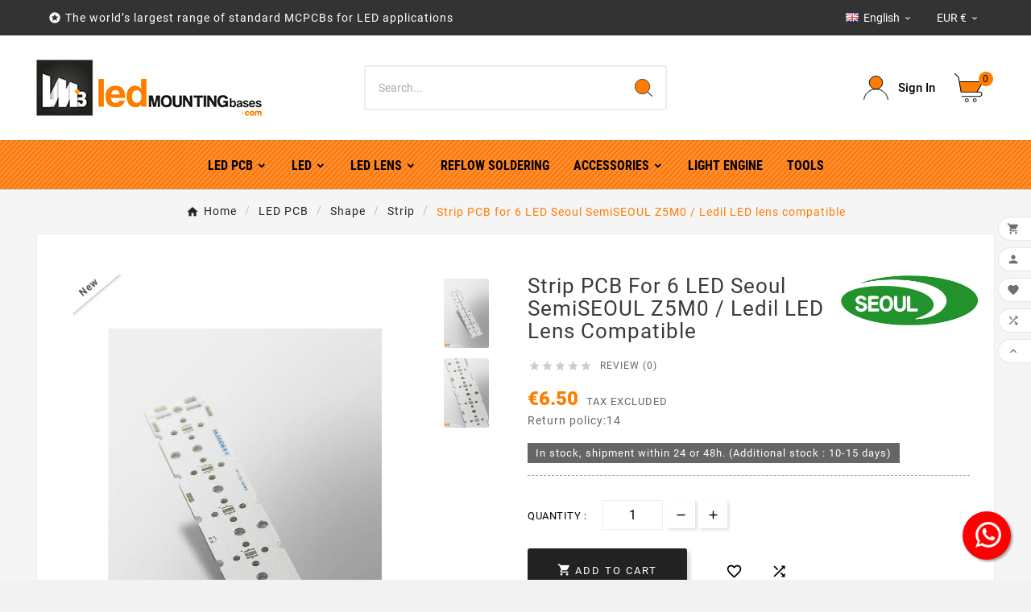

--- FILE ---
content_type: text/html; charset=utf-8
request_url: https://led-mounting-bases.com/en/strip/1266-mcpcb-strip-pour-6-led-seoul-z5m0-compatible-optiques-ledil.html
body_size: 21386
content:
<!doctype html><html lang="en"><head>    <meta charset="utf-8"><meta http-equiv="x-ua-compatible" content="ie=edge"><link rel="canonical" href="https://led-mounting-bases.com/en/strip/1266-mcpcb-strip-pour-6-led-seoul-z5m0-compatible-optiques-ledil.html"><script type="application/ld+json">
  {
    "@context": "https://schema.org",
    "@type": "Organization",
    "name" : "Led Mounting Bases SAS",
    "url" : "https://led-mounting-bases.com/en/",
    "logo": {
      "@type": "ImageObject",
      "url":"https://led-mounting-bases.com/img/logo-1675673748.jpg"
    }
  }
</script>

<script type="application/ld+json">
  {
    "@context": "https://schema.org",
    "@type": "WebPage",
    "isPartOf": {
      "@type": "WebSite",
      "url":  "https://led-mounting-bases.com/en/",
      "name": "Led Mounting Bases SAS"
    },
    "name": "Strip PCB for 6 LED Seoul SemiSEOUL Z5M0 / Ledil LED lens compatibl...",
    "url":  "https://led-mounting-bases.com/en/strip/1266-mcpcb-strip-pour-6-led-seoul-z5m0-compatible-optiques-ledil.html"
  }
</script>


  <script type="application/ld+json">
    {
      "@context": "https://schema.org",
      "@type": "BreadcrumbList",
      "itemListElement": [
                      {
              "@type": "ListItem",
              "position": 1,
              "name": "Home",
              "item": "https://led-mounting-bases.com/en/"
              },                        {
              "@type": "ListItem",
              "position": 2,
              "name": "LED PCB",
              "item": "https://led-mounting-bases.com/en/310-led-mcpcb"
              },                        {
              "@type": "ListItem",
              "position": 3,
              "name": "Shape",
              "item": "https://led-mounting-bases.com/en/1321-shape"
              },                        {
              "@type": "ListItem",
              "position": 4,
              "name": "Strip",
              "item": "https://led-mounting-bases.com/en/1290-strip"
              },                        {
              "@type": "ListItem",
              "position": 5,
              "name": "Strip PCB  for 6 LED Seoul SemiSEOUL Z5M0 / Ledil LED lens compatible",
              "item": "https://led-mounting-bases.com/en/strip/1266-mcpcb-strip-pour-6-led-seoul-z5m0-compatible-optiques-ledil.html"
              }            ]
          }
  </script>
<script type="application/ld+json">
  {
    "@context": "https://schema.org/",
    "@type": "Product",
    "name": "Strip PCB  for 6 LED Seoul SemiSEOUL Z5M0 / Ledil LED lens compatible",
    "description": "Strip PCB for 6 LED Seoul SemiSEOUL Z5M0 / Ledil LED lens compatible - Led Mounting Bases - Strip PCB for 6 LED Seoul SemiSEOUL Z5M0 / Ledil LED lens compati...",
    "category": "Strip",
    "image" :"https://led-mounting-bases.com/4253-home_default/mcpcb-strip-pour-6-led-seoul-z5m0-compatible-optiques-ledil.jpg",    "sku": "STRIP-6-Z5M0",
    "mpn": "STRIP-6-Z5M0",
        "brand": {
      "@type": "Thing",
      "name": "Seoul"
    },              "weight": {
        "@context": "https://schema.org",
        "@type": "QuantitativeValue",
        "value": "0.009620",
        "unitCode": "kg"
      },                "offers": {
            "@type": "Offer",
            "priceCurrency": "EUR",
            "name": "Strip PCB  for 6 LED Seoul SemiSEOUL Z5M0 / Ledil LED lens compatible",
            "price": "6.5",
            "url": "https://led-mounting-bases.com/en/strip/1266-mcpcb-strip-pour-6-led-seoul-z5m0-compatible-optiques-ledil.html",
            "priceValidUntil": "2026-02-07",
                          "image": ["https://led-mounting-bases.com/4253-pd4_def/mcpcb-strip-pour-6-led-seoul-z5m0-compatible-optiques-ledil.jpg","https://led-mounting-bases.com/4423-pd4_def/mcpcb-strip-pour-6-led-seoul-z5m0-compatible-optiques-ledil.jpg"],
                        "sku": "STRIP-6-Z5M0",
            "mpn": "STRIP-6-Z5M0",
                                                "availability": "https://schema.org/InStock",
            "seller": {
              "@type": "Organization",
              "name": "Led Mounting Bases SAS"
            }
          }
                }
</script>

<title>Strip PCB for 6 LED Seoul SemiSEOUL Z5M0 / Ledil LED lens compatibl...</title><meta name="description" content="Strip PCB for 6 LED Seoul SemiSEOUL Z5M0 / Ledil LED lens compatible - Led Mounting Bases - Strip PCB for 6 LED Seoul SemiSEOUL Z5M0 / Ledil LED lens compati..."><meta name="keywords" content="Strip PCB for 6 LED Seoul SemiSEOUL Z5M0 / Ledil LED lens compatible, STRIP-6-Z5M0,LED MCPCB, Seoul,Light Engine, Type: STRIP -Marque LED: Seoul -Marque Optique: Ledil -Nb LED: 6 -Epaisseur: 1.6 -Largeur: 20 -Conductivité Thermique: 2 -Materiaux: Alumi..."><link rel="canonical" href="https://led-mounting-bases.com/en/strip/1266-mcpcb-strip-pour-6-led-seoul-z5m0-compatible-optiques-ledil.html"><link rel="alternate" href="https://led-mounting-bases.com/en/strip/1266-mcpcb-strip-pour-6-led-seoul-z5m0-compatible-optiques-ledil.html" hreflang="en-us"><link rel="alternate" href="https://led-mounting-bases.com/fr/strip/1266-mcpcb-strip-pour-6-led-seoul-z5m0-compatible-optiques-ledil.html" hreflang="fr"><meta property="og:title" content="Strip PCB for 6 LED Seoul SemiSEOUL Z5M0 / Ledil LED lens compatibl..." /><meta property="og:description" content="Strip PCB for 6 LED Seoul SemiSEOUL Z5M0 / Ledil LED lens compatible - Led Mounting Bases - Strip PCB for 6 LED Seoul SemiSEOUL Z5M0 / Ledil LED lens compati..." /><meta property="og:url" content="https://led-mounting-bases.com/en/strip/1266-mcpcb-strip-pour-6-led-seoul-z5m0-compatible-optiques-ledil.html" /><meta property="og:site_name" content="Led Mounting Bases SAS" /><meta name="viewport" content="width=device-width, initial-scale=1"><link rel="icon" type="image/vnd.microsoft.icon" href="https://led-mounting-bases.com/img/favicon.ico?1675673748"><link rel="shortcut icon" type="image/x-icon" href="https://led-mounting-bases.com/img/favicon.ico?1675673748"><link rel="stylesheet" href="https://led-mounting-bases.com/themes/v1_electron_1/assets/css/theme.css" type="text/css" media="all"><link rel="stylesheet" href="https://led-mounting-bases.com/modules/blockreassurance/views/dist/front.css" type="text/css" media="all"><link rel="stylesheet" href="https://led-mounting-bases.com/modules/ps_searchbar/ps_searchbar.css" type="text/css" media="all"><link rel="stylesheet" href="https://led-mounting-bases.com/modules/paypal/views/css/paypal_fo.css" type="text/css" media="all"><link rel="stylesheet" href="https://led-mounting-bases.com/modules/braintreeofficial/views/css/braintree.css" type="text/css" media="all"><link rel="stylesheet" href="https://led-mounting-bases.com/modules/productcomments/views/css/productcomments.css" type="text/css" media="all"><link rel="stylesheet" href="https://led-mounting-bases.com/modules/tvcmsblog/views/css/front.css" type="text/css" media="all"><link rel="stylesheet" href="https://led-mounting-bases.com/modules/tvcmsblogdisplayposts/views/css/front.css" type="text/css" media="all"><link rel="stylesheet" href="https://led-mounting-bases.com/modules/tvcmsbrandlist/views/css/front.css" type="text/css" media="all"><link rel="stylesheet" href="https://led-mounting-bases.com/modules/tvcmscategorychainslider/views/css/front.css" type="text/css" media="all"><link rel="stylesheet" href="https://led-mounting-bases.com/modules/tvcmscookiesnotice/views/css/front.css" type="text/css" media="all"><link rel="stylesheet" href="https://led-mounting-bases.com/modules/tvcmscustomerservices/views/css/front.css" type="text/css" media="all"><link rel="stylesheet" href="https://led-mounting-bases.com/modules/tvcmscustomsetting/views/css/back.css" type="text/css" media="all"><link rel="stylesheet" href="https://led-mounting-bases.com/modules/tvcmscustomsetting/views/css/slick-theme.min.css" type="text/css" media="all"><link rel="stylesheet" href="https://led-mounting-bases.com/modules/tvcmsmultibanner1/views/css/front.css" type="text/css" media="all"><link rel="stylesheet" href="https://led-mounting-bases.com/modules/tvcmsnewsletterpopup/views/css/front.css" type="text/css" media="all"><link rel="stylesheet" href="https://led-mounting-bases.com/modules/tvcmsproductcomments/views/css/front.css" type="text/css" media="all"><link rel="stylesheet" href="https://led-mounting-bases.com/modules/tvcmsproductcompare/views/css/front.css" type="text/css" media="all"><link rel="stylesheet" href="https://led-mounting-bases.com/modules/tvcmssearch/views/css/front.css" type="text/css" media="all"><link rel="stylesheet" href="https://led-mounting-bases.com/modules/tvcmssingleblock/views/css/front.css" type="text/css" media="all"><link rel="stylesheet" href="https://led-mounting-bases.com/modules/tvcmssizechart/views/css/front.css" type="text/css" media="all"><link rel="stylesheet" href="https://led-mounting-bases.com/modules/tvcmsslider/views/css/front.css" type="text/css" media="all"><link rel="stylesheet" href="https://led-mounting-bases.com/modules/tvcmsstockinfo/views/css/indicators.css" type="text/css" media="all"><link rel="stylesheet" href="https://led-mounting-bases.com/modules/tvcmsstockinfo/views/css/front.css" type="text/css" media="all"><link rel="stylesheet" href="https://led-mounting-bases.com/modules/tvcmstabproducts/views/css/front.css" type="text/css" media="all"><link rel="stylesheet" href="https://led-mounting-bases.com/modules/tvcmstestimonial/views/css/front.css" type="text/css" media="all"><link rel="stylesheet" href="https://led-mounting-bases.com/modules/tvcmsthemeoptions/views/css/jquery.minicolors.css" type="text/css" media="all"><link rel="stylesheet" href="https://led-mounting-bases.com/modules/tvcmsthemeoptions/views/css/bootstrap-toggle.min.css" type="text/css" media="all"><link rel="stylesheet" href="https://led-mounting-bases.com/modules/tvcmsthemeoptions/views/css/front.css" type="text/css" media="all"><link rel="stylesheet" href="https://led-mounting-bases.com/modules/tvcmswishlist/views/css/tvcmswishlist.css" type="text/css" media="all"><link rel="stylesheet" href="https://led-mounting-bases.com/modules/plqd/views/css/plqd.css" type="text/css" media="all"><link rel="stylesheet" href="https://led-mounting-bases.com/modules/whatsappchat/views/css/whatsapp.css" type="text/css" media="all"><link rel="stylesheet" href="https://led-mounting-bases.com/modules/whatsappchat/views/css/jBox.min.css" type="text/css" media="all"><link rel="stylesheet" href="https://led-mounting-bases.com/modules/filterproductspro/views/css/lib/nouislider/nouislider.min.css" type="text/css" media="all"><link rel="stylesheet" href="https://led-mounting-bases.com/modules/filterproductspro/views/css/lib/bootstrap/pts/pts-bootstrap.css" type="text/css" media="all"><link rel="stylesheet" href="https://led-mounting-bases.com/modules/filterproductspro/views/css/lib/font-awesome/font-awesome.css" type="text/css" media="all"><link rel="stylesheet" href="https://led-mounting-bases.com/modules/filterproductspro/views/css/front/filterproductspro.css" type="text/css" media="all"><link rel="stylesheet" href="https://led-mounting-bases.com/modules/filterproductspro/views/css/front/compatibilities.css" type="text/css" media="all"><link rel="stylesheet" href="https://led-mounting-bases.com/modules/filterproductspro/views/css/front/override.css" type="text/css" media="all"><link rel="stylesheet" href="https://led-mounting-bases.com/modules/filterproductspro/views/css/front/product.css" type="text/css" media="all"><link rel="stylesheet" href="https://led-mounting-bases.com/modules/tvcmsofferbanner/views/css/front.css" type="text/css" media="all"><link rel="stylesheet" href="https://led-mounting-bases.com/modules/tvcmsverticalmenu/views/css/font-awesome.css" type="text/css" media="all"><link rel="stylesheet" href="https://led-mounting-bases.com/modules/tvcmsverticalmenu/views/css/Pe-icon-7-stroke.css" type="text/css" media="all"><link rel="stylesheet" href="https://led-mounting-bases.com/modules/tvcmsverticalmenu/views/css/front.css" type="text/css" media="all"><link rel="stylesheet" href="https://led-mounting-bases.com/modules/tvcmstwoofferbanner/views/css/front.css" type="text/css" media="all"><link rel="stylesheet" href="https://led-mounting-bases.com/modules/tvcmscategoryproduct/views/css/front.css" type="text/css" media="all"><link rel="stylesheet" href="https://led-mounting-bases.com/modules/tvcmsmegamenu/views/css/front.css" type="text/css" media="all"><link rel="stylesheet" href="https://led-mounting-bases.com/modules/payplug/views//css/front-v3.13.2.css" type="text/css" media="all"><link rel="stylesheet" href="https://led-mounting-bases.com/js/jquery/ui/themes/base/minified/jquery-ui.min.css" type="text/css" media="all"><link rel="stylesheet" href="https://led-mounting-bases.com/js/jquery/ui/themes/base/minified/jquery.ui.theme.min.css" type="text/css" media="all"><link rel="stylesheet" href="https://led-mounting-bases.com/js/jquery/plugins/fancybox/jquery.fancybox.css" type="text/css" media="all"><link rel="stylesheet" href="https://led-mounting-bases.com/modules/ps_imageslider/css/homeslider.css" type="text/css" media="all"><link rel="stylesheet" href="https://led-mounting-bases.com/modules/tvcmsblog/views/css/tvcmsblog.css" type="text/css" media="all"><link rel="stylesheet" href="https://led-mounting-bases.com/themes/v1_electron_1/assets/css/custom.css" type="text/css" media="all"><script>var FilterProductsPro = {"CONFIGS":{"FPP_VERSION":"4.2.4","FPP_COLUMN_NAME":"#main","FPP_SEARCH_RESULTS_APAGE":false,"FPP_SHOW_TOTAL_PRODUCTS_OPTION":false,"FPP_ORDER_BY_TOTAL_PRODUCTS":false,"FPP_FILTER_SEARCH_BOX":false,"FPP_SHOW_FILTER_IN_URL":true,"FPP_SHOW_FILTER":false,"FPP_OVERRIDE_CSS":false,"FPP_OVERRIDE_JS":false,"FPP_ENABLE_DEBUG":false,"FPP_IP_DEBUG":"","FPP_SEARCHER_STICKY":true,"FPP_INFINITE_SCROLL":false,"FPP_THEME_COMPATIBILITY":false,"FPP_SHOW_TREE_FILTER_CATEGORY":false,"FPP_ENABLE_COOKIES":false,"FPP_COOKIE_TIMESTAMP":"1756372608.0053","FPP_FORCE_INDEXATION":false,"FPP_SHOW_SUBCATEGORY_PRODUCTS":"0","FPP_DISCOUNT_BY_COUNTRY":"1","FPP_DISCOUNT_BY_GROUP":"1","FPP_SHOW_FLOAT_BUTTON_MOBILE":"1","FPP_DISABLE_FLOAT_BUTTON_MOBILE_HOME":"1","FPP_THEME_TITLE_BACKGROUND_COLOR":"","FPP_THEME_TITLE_TEXT_COLOR":"","FPP_THEME_TITLE_ICON_COLOR":"","FPP_THEME_SELECTED_OPTION_BACKGROUND_COLOR":"","FPP_THEME_SELECTED_OPTION_BORDER_COLOR":"","FPP_THEME_SELECTED_OPTION_TEXT_COLOR":"","FPP_THEME_SEARCHER_BACKGROUND_COLOR":"","FPP_THEME_FILTER_NAME_COLOR":"","FPP_THEME_OPTION_CHECK_RADIO_TEXT_COLOR":"","FPP_THEME_BUTTON_SEARCH_BORDER_COLOR":"","FPP_THEME_BUTTON_SEARCH_BACKGROUND_COLOR":"","FPP_THEME_BUTTON_SEARCH_TEXT_COLOR":"","FPP_THEME_ICON_MOBILE_BACKGROUND_COLOR":"","FPP_THEME_ICON_MOBILE_COLOR":"","FPP_THEME_FONT_FAMILY":"","FPP_THEME_FONT_SIZE":"","FPP_THEME_FONT_WEIGHT":"","FPP_SECTIONS_REMOVE":"#home-page-tabs,#homepage-slider,#htmlcontent_top,#subcategories,#editorial_block_center,.slogan,.cat-name,.iosSlider_tb20,.advanced_banner_container,.rev_slider_wrapper,.content-top .container","FPP_RM":false},"GLOBALS_VARS_JS":{"control_types":{"list":1,"radio":2,"check":3,"input":4,"slider":5},"filter_types":{"custom":{"type":6,"class":"label label-primary","title":"Custom"},"category":{"type":1,"class":"label label-success","title":"Category"},"supplier":{"type":3,"class":"label label-info","title":"Supplier"},"manufacturer":{"type":2,"class":"label label-warning","title":"Manufacturer"},"attribute":{"type":5,"class":"label label-brown ","title":"Attribute"},"feature":{"type":4,"class":"label label-danger","title":"Feature"},"price":{"type":7,"class":"label label-default","title":"Price"},"input":{"type":8,"class":"label label-default","title":"Text input"},"stock":{"type":9,"class":"label label-default","title":"Stock"},"condition":{"type":10,"class":"label label-default","title":"Condition"}}},"Msg":{"no_options_lang":"No options available","choose_lang":"Choose.."},"current_controller":"product","page_name":"product","id_current_controller":null,"query":"","tag":"","theme_name":"v1_electron_1","fpp_static_token":"5d2607cc0dce8552153620dbceb2c369","actions_filterproductspro":"https:\/\/led-mounting-bases.com\/en\/module\/filterproductspro\/actions?ajax=1","search_filterproductspro":"https:\/\/led-mounting-bases.com\/en\/module\/filterproductspro\/search?ajax=1","currencySign":"\u20ac","currencyFormat":null,"currencyBlank":1,"control_types":{"LIST":1,"RADIO":2,"CHECK":3,"INPUT":4,"SLIDER":5},"instant_search":{"2":"1"}};var PAYPLUG_DOMAIN = "https:\/\/secure.payplug.com";var PLQD_SETQTY = false;var TVCMSCUSTOMSETTING_BOTTOM_OPTION = "0";var TVCMSCUSTOMSETTING_DARK_MODE_INPUT = "0";var TVCMSCUSTOMSETTING_HOVER_IMG = "1";var TVCMSCUSTOMSETTING_MAIN_MENU_STICKY = "1";var TVCMSCUSTOMSETTING_PRODUCT_PAGE_BOTTOM_STICKY_STATUS = "1";var TVCMSCUSTOMSETTING_VERTICAL_MENU_OPEN = "0";var TVCMSCUSTOMSETTING_WOW_JS = "0";var TVCMSCUSTOMSETTING_iso_code_country = "US";var TVCMSFRONTSIDE_THEME_SETTING_SHOW = "0";var ajax_path = "https:\/\/led-mounting-bases.com\/modules\/tvcmsnewsletterpopup\/ajax.php";var baseDir = "https:\/\/led-mounting-bases.com\/";var getThemeOptionsLink = "https:\/\/led-mounting-bases.com\/en\/module\/tvcmsthemeoptions\/default";var gettvcmsbestsellerproductslink = "https:\/\/led-mounting-bases.com\/en\/module\/tvcmsbestsellerproducts\/default";var gettvcmscategoryproductlink = "https:\/\/led-mounting-bases.com\/en\/module\/tvcmscategoryproduct\/default";var gettvcmsfeaturedproductslink = "https:\/\/led-mounting-bases.com\/en\/module\/tvcmsfeaturedproducts\/default";var gettvcmsfooterproductlink = "https:\/\/led-mounting-bases.com\/en\/module\/tvcmsfooterproduct\/default";var gettvcmsmegamenulink = "https:\/\/led-mounting-bases.com\/en\/module\/tvcmsmegamenu\/default";var gettvcmsnewproductslink = "https:\/\/led-mounting-bases.com\/en\/module\/tvcmsnewproducts\/default";var gettvcmsspecialproductslink = "https:\/\/led-mounting-bases.com\/en\/module\/tvcmsspecialproducts\/default";var gettvcmstabproductslink = "https:\/\/led-mounting-bases.com\/en\/module\/tvcmstabproducts\/default";var gettvcmsverticalmenulink = "https:\/\/led-mounting-bases.com\/en\/module\/tvcmsverticalmenu\/default";var module_name = "payplug";var payplug_ajax_url = "https:\/\/led-mounting-bases.com\/en\/module\/payplug\/ajax";var prestashop = {"cart":{"products":[],"totals":{"total":{"type":"total","label":"Total","amount":0,"value":"\u20ac0.00"},"total_including_tax":{"type":"total","label":"Total (tax incl.)","amount":0,"value":"\u20ac0.00"},"total_excluding_tax":{"type":"total","label":"Total (tax excl.)","amount":0,"value":"\u20ac0.00"}},"subtotals":{"products":{"type":"products","label":"Subtotal","amount":0,"value":"\u20ac0.00"},"discounts":null,"shipping":{"type":"shipping","label":"Shipping","amount":0,"value":""},"tax":{"type":"tax","label":"Taxes","amount":0,"value":"\u20ac0.00"}},"products_count":0,"summary_string":"0 items","vouchers":{"allowed":1,"added":[]},"discounts":[],"minimalPurchase":0,"minimalPurchaseRequired":""},"currency":{"id":1,"name":"Euro","iso_code":"EUR","iso_code_num":"978","sign":"\u20ac"},"customer":{"lastname":null,"firstname":null,"email":null,"birthday":null,"newsletter":null,"newsletter_date_add":null,"optin":null,"website":null,"company":null,"siret":null,"ape":null,"is_logged":false,"gender":{"type":null,"name":null},"addresses":[]},"language":{"name":"English (English)","iso_code":"en","locale":"en-US","language_code":"en-us","is_rtl":"0","date_format_lite":"m\/d\/Y","date_format_full":"m\/d\/Y H:i:s","id":1},"page":{"title":"","canonical":"https:\/\/led-mounting-bases.com\/en\/strip\/1266-mcpcb-strip-pour-6-led-seoul-z5m0-compatible-optiques-ledil.html","meta":{"title":"Strip PCB for 6 LED Seoul SemiSEOUL Z5M0 \/ Ledil LED lens compatibl...","description":"Strip PCB for 6 LED Seoul SemiSEOUL Z5M0 \/ Ledil LED lens compatible - Led Mounting Bases - Strip PCB for 6 LED Seoul SemiSEOUL Z5M0 \/ Ledil LED lens compati...","keywords":"Strip PCB for 6 LED Seoul SemiSEOUL Z5M0 \/ Ledil LED lens compatible, STRIP-6-Z5M0,LED MCPCB, Seoul,Light Engine, Type: STRIP -Marque LED: Seoul -Marque Optique: Ledil -Nb LED: 6 -Epaisseur: 1.6 -Largeur: 20 -Conductivit\u00e9 Thermique: 2 -Materiaux: Alumi...","robots":"index"},"page_name":"product","body_classes":{"lang-en":true,"lang-rtl":false,"country-US":true,"currency-EUR":true,"layout-full-width":true,"page-product":true,"tax-display-disabled":true,"product-id-1266":true,"product-Strip PCB  for 6 LED Seoul SemiSEOUL Z5M0 \/ Ledil LED lens compatible":true,"product-id-category-1290":true,"product-id-manufacturer-11":true,"product-id-supplier-5":true,"product-available-for-order":true},"admin_notifications":[]},"shop":{"name":"Led Mounting Bases SAS","logo":"https:\/\/led-mounting-bases.com\/img\/logo-1675673748.jpg","stores_icon":"https:\/\/led-mounting-bases.com\/img\/logo_stores.png","favicon":"https:\/\/led-mounting-bases.com\/img\/favicon.ico"},"urls":{"base_url":"https:\/\/led-mounting-bases.com\/","current_url":"https:\/\/led-mounting-bases.com\/en\/strip\/1266-mcpcb-strip-pour-6-led-seoul-z5m0-compatible-optiques-ledil.html","shop_domain_url":"https:\/\/led-mounting-bases.com","img_ps_url":"https:\/\/led-mounting-bases.com\/img\/","img_cat_url":"https:\/\/led-mounting-bases.com\/img\/c\/","img_lang_url":"https:\/\/led-mounting-bases.com\/img\/l\/","img_prod_url":"https:\/\/led-mounting-bases.com\/img\/p\/","img_manu_url":"https:\/\/led-mounting-bases.com\/img\/m\/","img_sup_url":"https:\/\/led-mounting-bases.com\/img\/su\/","img_ship_url":"https:\/\/led-mounting-bases.com\/img\/s\/","img_store_url":"https:\/\/led-mounting-bases.com\/img\/st\/","img_col_url":"https:\/\/led-mounting-bases.com\/img\/co\/","img_url":"https:\/\/led-mounting-bases.com\/themes\/v1_electron_1\/assets\/img\/","css_url":"https:\/\/led-mounting-bases.com\/themes\/v1_electron_1\/assets\/css\/","js_url":"https:\/\/led-mounting-bases.com\/themes\/v1_electron_1\/assets\/js\/","pic_url":"https:\/\/led-mounting-bases.com\/upload\/","pages":{"address":"https:\/\/led-mounting-bases.com\/en\/address","addresses":"https:\/\/led-mounting-bases.com\/en\/addresses","authentication":"https:\/\/led-mounting-bases.com\/en\/login","cart":"https:\/\/led-mounting-bases.com\/en\/cart","category":"https:\/\/led-mounting-bases.com\/en\/index.php?controller=category","cms":"https:\/\/led-mounting-bases.com\/en\/index.php?controller=cms","contact":"https:\/\/led-mounting-bases.com\/en\/contact-us","discount":"https:\/\/led-mounting-bases.com\/en\/discount","guest_tracking":"https:\/\/led-mounting-bases.com\/en\/guest-tracking","history":"https:\/\/led-mounting-bases.com\/en\/order-history","identity":"https:\/\/led-mounting-bases.com\/en\/identity","index":"https:\/\/led-mounting-bases.com\/en\/","my_account":"https:\/\/led-mounting-bases.com\/en\/my-account","order_confirmation":"https:\/\/led-mounting-bases.com\/en\/order-confirmation","order_detail":"https:\/\/led-mounting-bases.com\/en\/index.php?controller=order-detail","order_follow":"https:\/\/led-mounting-bases.com\/en\/order-follow","order":"https:\/\/led-mounting-bases.com\/en\/order","order_return":"https:\/\/led-mounting-bases.com\/en\/index.php?controller=order-return","order_slip":"https:\/\/led-mounting-bases.com\/en\/credit-slip","pagenotfound":"https:\/\/led-mounting-bases.com\/en\/page-not-found","password":"https:\/\/led-mounting-bases.com\/en\/password-recovery","pdf_invoice":"https:\/\/led-mounting-bases.com\/en\/index.php?controller=pdf-invoice","pdf_order_return":"https:\/\/led-mounting-bases.com\/en\/index.php?controller=pdf-order-return","pdf_order_slip":"https:\/\/led-mounting-bases.com\/en\/index.php?controller=pdf-order-slip","prices_drop":"https:\/\/led-mounting-bases.com\/en\/prices-drop","product":"https:\/\/led-mounting-bases.com\/en\/index.php?controller=product","search":"https:\/\/led-mounting-bases.com\/en\/search","sitemap":"https:\/\/led-mounting-bases.com\/en\/sitemap","stores":"https:\/\/led-mounting-bases.com\/en\/stores","supplier":"https:\/\/led-mounting-bases.com\/en\/supplier","register":"https:\/\/led-mounting-bases.com\/en\/login?create_account=1","order_login":"https:\/\/led-mounting-bases.com\/en\/order?login=1"},"alternative_langs":{"en-us":"https:\/\/led-mounting-bases.com\/en\/strip\/1266-mcpcb-strip-pour-6-led-seoul-z5m0-compatible-optiques-ledil.html","fr":"https:\/\/led-mounting-bases.com\/fr\/strip\/1266-mcpcb-strip-pour-6-led-seoul-z5m0-compatible-optiques-ledil.html"},"theme_assets":"\/themes\/v1_electron_1\/assets\/","actions":{"logout":"https:\/\/led-mounting-bases.com\/en\/?mylogout="},"no_picture_image":{"bySize":{"side_product_default":{"url":"https:\/\/led-mounting-bases.com\/img\/p\/en-default-side_product_default.jpg","width":56,"height":86},"small_default":{"url":"https:\/\/led-mounting-bases.com\/img\/p\/en-default-small_default.jpg","width":64,"height":98},"cart_default":{"url":"https:\/\/led-mounting-bases.com\/img\/p\/en-default-cart_default.jpg","width":82,"height":125},"add_cart_def":{"url":"https:\/\/led-mounting-bases.com\/img\/p\/en-default-add_cart_def.jpg","width":130,"height":200},"home_default":{"url":"https:\/\/led-mounting-bases.com\/img\/p\/en-default-home_default.jpg","width":156,"height":239},"medium_default":{"url":"https:\/\/led-mounting-bases.com\/img\/p\/en-default-medium_default.jpg","width":295,"height":452},"pd_custom":{"url":"https:\/\/led-mounting-bases.com\/img\/p\/en-default-pd_custom.jpg","width":295,"height":452},"large_default":{"url":"https:\/\/led-mounting-bases.com\/img\/p\/en-default-large_default.jpg","width":522,"height":800},"pd4_def":{"url":"https:\/\/led-mounting-bases.com\/img\/p\/en-default-pd4_def.jpg","width":724,"height":724}},"small":{"url":"https:\/\/led-mounting-bases.com\/img\/p\/en-default-side_product_default.jpg","width":56,"height":86},"medium":{"url":"https:\/\/led-mounting-bases.com\/img\/p\/en-default-home_default.jpg","width":156,"height":239},"large":{"url":"https:\/\/led-mounting-bases.com\/img\/p\/en-default-pd4_def.jpg","width":724,"height":724},"legend":""}},"configuration":{"display_taxes_label":false,"display_prices_tax_incl":false,"is_catalog":false,"show_prices":true,"opt_in":{"partner":true},"quantity_discount":{"type":"discount","label":"Unit discount"},"voucher_enabled":1,"return_enabled":1},"field_required":[],"breadcrumb":{"links":[{"title":"Home","url":"https:\/\/led-mounting-bases.com\/en\/"},{"title":"LED PCB","url":"https:\/\/led-mounting-bases.com\/en\/310-led-mcpcb"},{"title":"Shape","url":"https:\/\/led-mounting-bases.com\/en\/1321-shape"},{"title":"Strip","url":"https:\/\/led-mounting-bases.com\/en\/1290-strip"},{"title":"Strip PCB  for 6 LED Seoul SemiSEOUL Z5M0 \/ Ledil LED lens compatible","url":"https:\/\/led-mounting-bases.com\/en\/strip\/1266-mcpcb-strip-pour-6-led-seoul-z5m0-compatible-optiques-ledil.html"}],"count":5},"link":{"protocol_link":"https:\/\/","protocol_content":"https:\/\/"},"time":1769133255,"static_token":"5cdc54da6478fb4771e347b7a25499c9","token":"6d7360ed8f1d587bf5e14a392607a35d","debug":false};var prestashopFacebookAjaxController = "https:\/\/led-mounting-bases.com\/en\/module\/ps_facebook\/Ajax";var priceDisplayPrecision = 2;var psemailsubscription_subscription = "https:\/\/led-mounting-bases.com\/en\/module\/ps_emailsubscription\/subscription";var psr_icon_color = "#F19D76";var static_token = "5cdc54da6478fb4771e347b7a25499c9";var tvMainSmartSpeed = "600";var tvcms_base_dir = "https:\/\/led-mounting-bases.com\/";var tvcms_setting = true;var tvthemename = "v1_electron_1";var wish_link = "https:\/\/led-mounting-bases.com\/en\/module\/tvcmswishlist\/mywishlist";</script>
  <script async src="https://www.googletagmanager.com/gtag/js?id=G-QGL43W431Q"></script>
  <script>
    window.dataLayer = window.dataLayer || [];
    function gtag(){dataLayer.push(arguments);}
    gtag('js', new Date());
    gtag(
      'config',
      'G-QGL43W431Q',
      {
        'debug_mode':false
        , 'anonymize_ip': true                      }
    );
  </script>

 <style type="text/css">
    #main {
        position: relative;
    }
    
</style>
<style>
                                                                    </style>
<!-- Module TvcmsInfiniteScroll for PRODUCTS --><link rel="dns-prefetch" href="https://led-mounting-bases.com" /><link rel="preconnect" href="https://led-mounting-bases.com" crossorigin /><link rel="preload" href="https://led-mounting-bases.com/themes/v1_electron_1/assets/css/570eb83859dc23dd0eec423a49e147fe.woff2" as="font" type="font/woff2" crossorigin /><link rel="preload" href="https://led-mounting-bases.com/themes/v1_electron_1/assets/css/../fonts/roboto/KFOlCnqEu92Fr1MmYUtfBBc4.woff2" as="font" type="font/woff2" crossorigin /><link rel="preload" href="https://led-mounting-bases.com/themes/v1_electron_1/assets/css/../fonts/roboto-condensed/ieVl2ZhZI2eCN5jzbjEETS9weq8-19K7DQ.woff2" as="font" type="font/woff2" crossorigin media='(min-width: 992px)' /><link as="style" rel="stylesheet preload" type="text/css" href="https://led-mounting-bases.com/themes/v1_electron_1/assets/css/material-fonts.css" /><link as="style" rel="stylesheet preload" type="text/css" href="https://led-mounting-bases.com/themes/v1_electron_1/assets/css/roboto.css" /><link as="style" rel="stylesheet preload" type="text/css" href="https://led-mounting-bases.com/themes/v1_electron_1/assets/css/roboto-condensed.css" media='(min-width: 992px)' /><meta content="width=device-width, initial-scale=1" name="viewport"><meta property="og:type" content="product"><meta property="og:url" content="https://led-mounting-bases.com/en/strip/1266-mcpcb-strip-pour-6-led-seoul-z5m0-compatible-optiques-ledil.html"><meta property="og:title" content="Strip PCB for 6 LED Seoul SemiSEOUL Z5M0 / Ledil LED lens compatibl..."><meta property="og:site_name" content="Led Mounting Bases SAS"><meta property="og:description" content="Strip PCB for 6 LED Seoul SemiSEOUL Z5M0 / Ledil LED lens compatible - Led Mounting Bases - Strip PCB for 6 LED Seoul SemiSEOUL Z5M0 / Ledil LED lens compati..."><meta property="og:image" content="https://led-mounting-bases.com/4253-pd4_def/mcpcb-strip-pour-6-led-seoul-z5m0-compatible-optiques-ledil.jpg"><meta property="product:pretax_price:amount" content="6.5"><meta property="product:pretax_price:currency" content="EUR"><meta property="product:price:amount" content="6.5"><meta property="product:price:currency" content="EUR"><meta property="product:weight:value" content="0.009620"><meta property="product:weight:units" content="kg"><link rel="stylesheet" type="text/css" href="https://led-mounting-bases.com/themes/v1_electron_1/assets/css//all_theme_custom_1_1.css"></link><!-- END THEME_CONTROL CUSTOM COLOR CSS --></head><body id="product" class="lang-en country-us currency-eur layout-full-width page-product tax-display-disabled product-id-1266 product-strip-pcb-for-6-led-seoul-semiseoul-z5m0-ledil-led-lens-compatible product-id-category-1290 product-id-manufacturer-11 product-id-supplier-5 product-available-for-order text1-dark  text2-dark"  data-mouse-hover-img='1' data-menu-sticky='1'><main><div class="tv-main-div " ><header id="header">    <div class="tvcmsdesktop-top-header-wrapper header-1" data-header-layout="1"><div class='container-fluid tvcmsdesktop-top-header'><div class="container tvcmsdesktop-top-wrapper"><div class='tvheader-offer-wrapper col-xl-8 col-lg-8 col-md-8 col-sm-12'><div class="tvheader-nav-offer-text"><i class='material-icons'>&#xe8d0;</i><p>The world’s largest range of standard MCPCBs for LED applications</p></div></div><div class='tvheader-language-currency-wrapper col-xl-4 col-lg-4 col-md-4 col-sm-12'><div class="tvheader-language"><div id="tvcmsdesktop-language-selector" class="tvcms-header-language tvheader-language-wrapper"><div class="tvheader-language-btn-wrapper"><button class="btn-unstyle tv-language-btn"> <img class="lang-flag tv-img-responsive" src="https://led-mounting-bases.com/img/l/1.jpg" alt="English" height="11px" width="16px" /> <span class="tv-language-span">English</span><i class="material-icons expand-more">&#xe313;</i></button><ul class="tv-language-dropdown tv-dropdown"><li class="current" > <a href="https://led-mounting-bases.com/en/strip/1266-mcpcb-strip-pour-6-led-seoul-z5m0-compatible-optiques-ledil.html" title='English'> <img class="lang-flag tv-img-responsive" src="https://led-mounting-bases.com/img/l/1.jpg" alt="English" height="11px" width="16px" loading="lazy" /> <span>English</span></a></li><li > <a href="https://led-mounting-bases.com/fr/strip/1266-mcpcb-strip-pour-6-led-seoul-z5m0-compatible-optiques-ledil.html" title='Français'> <img class="lang-flag tv-img-responsive" src="https://led-mounting-bases.com/img/l/2.jpg" alt="Français" height="11px" width="16px" loading="lazy" /> <span>Français</span></a></li></ul></div></div></div><div class="tvheader-currency"><div class="tvcms-header-currency tvheader-currency-wrapper" id="tvcmsdesktop-currency-selector"><button class="btn-unstyle tv-currency-btn"><span class="tv-currency-span">EUR €</span><i class="material-icons expand-more">&#xe313;</i></button><ul class="tv-currency-dropdown tv-dropdown"><li  class="current" > <a title="Euro" rel="nofollow" href="https://led-mounting-bases.com/en/strip/1266-mcpcb-strip-pour-6-led-seoul-z5m0-compatible-optiques-ledil.html?SubmitCurrency=1&amp;id_currency=1">EUR €</a></li><li > <a title="US Dollar" rel="nofollow" href="https://led-mounting-bases.com/en/strip/1266-mcpcb-strip-pour-6-led-seoul-z5m0-compatible-optiques-ledil.html?SubmitCurrency=1&amp;id_currency=2">USD $</a></li></ul></div></div></div></div></div><div class='container-fluid tvcmsdesktop-top-second hidden-md-down'><div class="container"><div class="row tvcmsdesktop-top-header-box"><div class='col-lg-4 col-md-4 col-xl-4 col-sm-12 tvcms-header-logo-wrapper'><div class="hidden-sm-down tvcms-header-logo" id="tvcmsdesktop-logo"><div class="tv-header-logo"><a href="https://led-mounting-bases.com/"><img class="logo img-responsive" src="https://led-mounting-bases.com/img/logo-1675673748.jpg" alt="Led Mounting Bases SAS" loading="lazy" height="35" width="201"></a></div></div></div><div class="col-lg-4 col-md-4 col-xl-4 col-sm-12 tvcmsheader-search"><div class='tvcmssearch-wrapper' id="_desktop_search">    <div class="search-widget tvcmsheader-search" data-search-controller-url="//led-mounting-bases.com/en/search"><div class="tvsearch-top-wrapper"><div class="tvheader-sarch-display"><div class="tvheader-search-display-icon"><div class="tvsearch-open"><svg version="1.1" id="Layer_1" x="0px" y="0px" width="30px" height="30px" viewBox="0 0 30 30" xml:space="preserve"><g><polygon points="29.245,30 21.475,22.32 22.23,21.552 30,29.232  " /><circle style="fill:#FFD741;" cx="13" cy="13" r="12.1" /><circle style="fill:none;stroke:#000000;stroke-miterlimit:10;" cx="13" cy="13" r="12.5" /></g></svg></div><div class="tvsearch-close"><svg version="1.1" id="Layer_1" x="0px" y="0px" width="24px" height="24px" viewBox="0 0 20 20" xml:space="preserve"><g><rect x="9.63" y="-3.82" transform="matrix(0.7064 -0.7078 0.7078 0.7064 -4.1427 10.0132)" width="1" height="27.641"></rect></g><g><rect x="9.63" y="-3.82" transform="matrix(-0.7064 -0.7078 0.7078 -0.7064 9.9859 24.1432)" width="1" height="27.641"></rect></g></svg></div></div></div><div class="tvsearch-header-display-wrappper tvsearch-header-display-full"><form method="get" action="//led-mounting-bases.com/en/search"><input type="hidden" name="controller" value="search" /><div class="tvheader-top-search"><div class="tvheader-top-search-wrapper-info-box"><input type="text" name="s" class='tvcmssearch-words' placeholder="Search..." aria-label="Search" autocomplete="off" /></div></div><div class="tvheader-top-search-wrapper"><button type="submit" class="tvheader-search-btn" aria-label="Search"><svg version="1.1" id="Layer_1" x="0px" y="0px" width="22px" height="22px" viewBox="0 0 30 30" xml:space="preserve"><g><polygon points="29.245,30 21.475,22.32 22.23,21.552 30,29.232  " /><circle style="fill:#FFD741;" cx="13" cy="13" r="12.1" /><circle style="fill:none;stroke:#000000;stroke-miterlimit:10;" cx="13" cy="13" r="12.5" /></g></svg></button></div></form><div class='tvsearch-result'></div></div></div></div></div></div><div class="col-lg-4 col-md-4 col-xl-4 col-sm-12 tvcmsheader-nav-right"><div class="tv-contact-account-cart-wrapper"><div id='tvcmsdesktop-account-button'><div class="tv-header-account tv-account-wrapper tvcms-header-myaccount"><button class="btn-unstyle tv-myaccount-btn tv-myaccount-btn-desktop" name="User Icon" aria-label="User Icon"><svg version="1.1" id="Layer_1" x="0px" y="0px" width="31.377px" height="30.938px" viewBox="0 0 31.377 30.938" xml:space="preserve"><g><path style="fill:none;stroke:#000000;stroke-width:0.6;stroke-miterlimit:10;" d="M15.666,17.321c7.626,0,13.904,5.812,14.837,13.316h0.525c-1.253-8.325-7.642-13.6-15.341-13.6c-7.698,0-14.088,5.274-15.339,13.6h0.48C1.764,23.134,8.041,17.321,15.666,17.321z"></path><path style="fill:#FFD742;" d="M15.688,16.992c-4.494,0-8.15-3.654-8.15-8.148c0-4.497,3.656-8.152,8.15-8.152c4.497,0,8.15,3.655,8.15,8.152C23.839,13.338,20.186,16.992,15.688,16.992"></path><circle style="fill:none;stroke:#000000;stroke-miterlimit:10;" cx="15.689" cy="8.838" r="8.338"></circle></g></svg><span>Sign In</span></button><ul class="dropdown-menu tv-account-dropdown tv-dropdown"><li><div id="tvcmsdesktop-user-info" class="tvcms-header-sign user-info tvheader-sign"><a href="https://led-mounting-bases.com/en/my-account" class="tvhedaer-sign-btn" title="Log into your customer account" rel="nofollow"><i class="material-icons">&#xe7fd;</i><span class="tvhedaer-sign-span">Sign in</span></a></div></li><li class="ttvcms-wishlist-icon"><script>var wishlistProductsIds='';var baseDir ='https://led-mounting-bases.com/';var static_token='5cdc54da6478fb4771e347b7a25499c9';var isLogged ='0';var loggin_required='You must be logged in to manage your wishlist.';var added_to_wishlist ='The product was successfully added to your wishlist.';var mywishlist_url='https://led-mounting-bases.com/en/module/tvcmswishlist/mywishlist';var isLoggedWishlist=false;</script><div id="_desktop_wishtlistTop" class="pull-right tvcmsdesktop-view-wishlist"><a class="wishtlist_top tvdesktop-wishlist" href="https://led-mounting-bases.com/en/module/tvcmswishlist/mywishlist"><div class="tvwishlist-icon"><i class='material-icons'>&#xe87d;</i></div><div class="tvwishlist-name"><span>Wishlist </span><span class="cart-wishlist-number tvwishlist-number">(0)</span></div></a></div></li><li class="tvheader-compare "><div class="tvcmsdesktop-view-compare"><a class="link_wishlist tvdesktop-view-compare tvcmscount-compare-product" href="https://led-mounting-bases.com/en/module/tvcmsproductcompare/productcomparelist" title="Product Compare"><div class="tvdesktop-compare-icon"><i class='material-icons'>&#xe043;</i></div><div class="tvdesktop-view-compare-name"> Compare  <span class="count-product">(0)</span></div></a></div></li><li class="tvheader-language hidden-lg-up"></li><li class="tvheader-currency hidden-lg-up"></li></ul></div></div><div id="_desktop_cart_manage" class="tvcms-header-cart"><div id="_desktop_cart"><div class="blockcart cart-preview inactive tv-header-cart" data-refresh-url="//led-mounting-bases.com/en/module/ps_shoppingcart/ajax"><div class="tvheader-cart-wrapper "><div class='tvheader-cart-btn-wrapper'><a rel="nofollow" href="JavaScript:void(0);" data-url='//led-mounting-bases.com/en/cart?action=show' title='Cart'><div class="tvcart-icon-text-wrapper"><div class="tv-cart-icon tvheader-right-icon tv-cart-icon-main"><svg version="1.1" id="Layer_1" x="0px" y="0px" width="36px" height="36.289px" viewBox="0 0 36 36.289" xml:space="preserve"><g><path style="fill:#FFD741;" d="M6.266,11.058h28.609l-6.657,11.975H8.019C8.019,23.033,5.582,12.35,6.266,11.058"></path><path d="M9.174,29.448c-0.29,0-0.525-0.235-0.525-0.523c0-0.291,0.236-0.528,0.525-0.528h22.059c1.223,0,2.217-0.995,2.217-2.218c0-1.224-0.994-2.22-2.217-2.22H8.193c-0.257,0-0.475-0.183-0.517-0.435L4.537,5.223L0.25,0.992c-0.101-0.098-0.157-0.229-0.16-0.37C0.088,0.483,0.142,0.351,0.241,0.248C0.339,0.146,0.473,0.09,0.615,0.09c0.14,0,0.268,0.052,0.37,0.149l4.396,4.286c0.081,0.078,0.133,0.177,0.151,0.287l0.914,5.322h28.938c0.188,0,0.361,0.101,0.454,0.264c0.095,0.163,0.094,0.364-0.001,0.526L28.88,22.907h2.354c1.803,0,3.27,1.468,3.27,3.271c0,1.803-1.467,3.27-3.27,3.27H9.174z M8.637,22.907h18.912l6.922-11.721H6.626L8.637,22.907z"></path><ellipse style="fill:none;stroke:#000000;stroke-linejoin:round;stroke-miterlimit:10;" cx="15.269" cy="33.8" rx="1.934" ry="1.963"></ellipse><ellipse style="fill:none;stroke:#000000;stroke-linejoin:round;stroke-miterlimit:10;" cx="25.147" cy="33.8" rx="1.934" ry="1.963"></ellipse></g></svg></div><div class="tv-cart-cart-inner"><span class="cart-products-count">0</span></div></div></a></div><div class="ttvcmscart-show-dropdown-right"><div class="ttvcart-no-product"><div class="ttvcart-close-title-count tdclose-btn-wrap"><button class="ttvclose-cart"></button><div class="ttvcart-top-title"><h4>Shopping Cart</h4></div><div class="ttvcart-counter"><span class="ttvcart-products-count">0</span></div></div></div></div><!-- Start DropDown header cart --></div></div></div></div></div></div></div></div></div><div class="tvcms-header-menu-offer-wrapper tvcmsheader-sticky"><div class="position-static tvcms-header-menu"><div class='tvcmsmain-menu-wrapper container'><div id='tvdesktop-megamenu'><div class="container_tv_megamenu"><div id="tv-menu-horizontal" class="tv-menu-horizontal clearfix"><ul class="menu-content"><li class="tvmega-menu-title">Mega Menu</li><li class="level-1  parent"><a href="https://led-mounting-bases.com/en/310-led-mcpcb"><span>LED PCB</span></a><span class="icon-drop-mobile"></span></li><li class="level-1  parent"><a href="https://led-mounting-bases.com/en/1280-led"><span>LED</span></a><span class="icon-drop-mobile"></span></li><li class="level-1  parent"><a href="https://led-mounting-bases.com/en/311-led-lens"><span>LED Lens</span></a><span class="icon-drop-mobile"></span></li><li class="level-1 "><a href="/en/services/365-reflow-soldering-1-led.html"><span>Reflow Soldering</span></a><span class="icon-drop-mobile"></span></li><li class="level-1  parent"><a href="https://led-mounting-bases.com/en/1272-accessories"><span>Accessories</span></a><span class="icon-drop-mobile"></span></li><li class="level-1 "><a href="https://led-mounting-bases.com/en/1277-light-engine"><span>Light Engine</span></a><span class="icon-drop-mobile"></span></li><li class="level-1 "><a href="https://led-mounting-bases.com/en/1285-tools"><span>Tools</span></a><span class="icon-drop-mobile"></span></li></ul></div></div></div></div><div class="tvcmsdesktop-contact tvforce-hide"><div id="_desktop_contact_link" class=""><div id="contact-link"><a href="tel:+33468271043"><i class='material-icons'>&#xe0b0;</i><span>+33468271043</span></a></div></div><div class="col-xl-2 col-lg-2 col-md-12 tvfooter-account-link"><div class="tvfooter-account-wrapper"></div></div></div></div></div></div>    <div id='tvcms-mobile-view-header' class="hidden-lg-up tvheader-mobile-layout mh1 mobile-header-1" data-header-mobile-layout="1"><div class="tvcmsmobile-top-wrapper"><div class='tvmobileheader-offer-wrapper col-sm-12'><div class="tvheader-nav-offer-text"><i class='material-icons'>&#xe8d0;</i><p>The world’s largest range of standard MCPCBs for LED applications</p></div></div></div><div class='tvcmsmobile-header-menu-offer-text tvcmsheader-sticky'><div class="tvcmsmobile-header-menu col-md-1 col-sm-12 col-xs-2"><div class="tvmobile-sliderbar-btn"><a href="Javascript:void(0);" title=""><i class='material-icons'>&#xe5d2;</i></a></div><div class="tvmobile-slidebar"><div class="tvmobile-dropdown-close"><a href="Javascript:void(0);"><i class='material-icons'>&#xe14c;</i></a></div><div id='tvmobile-megamenu'></div><div class="tvcmsmobile-contact"></div><div id='tvmobile-lang'></div><div id='tvmobile-curr'></div></div></div><div class="tvcmsmobile-header-logo-right-wrapper col-md-8 col-sm-12 col-xs-2"><div id='tvcmsmobile-header-logo'></div></div><div class="col-md-3 col-sm-12 col-xs-8 tvcmsmobile-cart-acount-text"><div id="tvcmsmobile-account-button"></div><div id="tvmobile-cart"></div></div></div><div class='tvcmsmobile-header-search-logo-wrapper'><div class="tvcmsmobile-header-search col-md-12 col-sm-12"><div id="tvcmsmobile-search"></div></div></div></div></header><aside id="notifications"><div class="container"></div></aside><div id="wrapper"><div class="container  tv-left-layout"><nav data-depth="5" class="breadcrumb"><ol itemscope itemtype="http://schema.org/BreadcrumbList"><li itemprop="itemListElement" itemscope itemtype="http://schema.org/ListItem"><a itemprop="item" href="https://led-mounting-bases.com/en/"><span itemprop="name">Home</span></a><meta itemprop="position" content="1"></li><li itemprop="itemListElement" itemscope itemtype="http://schema.org/ListItem"><a itemprop="item" href="https://led-mounting-bases.com/en/310-led-mcpcb"><span itemprop="name">LED PCB</span></a><meta itemprop="position" content="2"></li><li itemprop="itemListElement" itemscope itemtype="http://schema.org/ListItem"><a itemprop="item" href="https://led-mounting-bases.com/en/1321-shape"><span itemprop="name">Shape</span></a><meta itemprop="position" content="3"></li><li itemprop="itemListElement" itemscope itemtype="http://schema.org/ListItem"><a itemprop="item" href="https://led-mounting-bases.com/en/1290-strip"><span itemprop="name">Strip</span></a><meta itemprop="position" content="4"></li><li itemprop="itemListElement" itemscope itemtype="http://schema.org/ListItem"><a itemprop="item" href="https://led-mounting-bases.com/en/strip/1266-mcpcb-strip-pour-6-led-seoul-z5m0-compatible-optiques-ledil.html"><span itemprop="name">Strip PCB  for 6 LED Seoul SemiSEOUL Z5M0 / Ledil LED lens compatible</span></a><meta itemprop="position" content="5"></li></ol></nav><div class="row"><div id="content-wrapper" class="col-sm-12"><div id="main" itemscope itemtype="https://schema.org/Product"><meta itemprop="url" content="https://led-mounting-bases.com/en/strip/1266-mcpcb-strip-pour-6-led-seoul-z5m0-compatible-optiques-ledil.html"><div class="tvproduct-page-wrapper"><div class="tvprduct-image-info-wrapper clearfix row product-1" data-product-layout="1">    <div class="col-md-6 tv-product-page-image"><div class="page-contents product-1" id="content"><div class="images-container"><div class="product-cover col-xl-10 col-sm-9"><div class="tvproduct-image-slider"><ul class="tvproduct-flags tvproduct-online-new-wrapper"><li class="product-flag new">New</li></ul><ul class="tvproduct-flags tvproduct-sale-pack-wrapper"></ul><img class="js-qv-product-cover" src="https://led-mounting-bases.com/4253-large_default/mcpcb-strip-pour-6-led-seoul-z5m0-compatible-optiques-ledil.jpg" height="800" width="522" alt="Strip PCB  for 6 LED Seoul SemiSEOUL Z5M0 / Ledil LED lens compatible-Strip-Led Mounting Bases SAS" title="Strip PCB  for 6 LED Seoul SemiSEOUL Z5M0 / Ledil LED lens compatible" itemprop="image" loading="lazy"><div class="layer" data-toggle="modal" data-target="#product-modal"><i class='material-icons'>&#xe3c2;</i></div></div></div><div class="tvvertical-slider col-xl-2 col-sm-3"><div class="product-images"><div class="tvcmsVerticalSlider item"><picture><source srcset="https://led-mounting-bases.com/4253-medium_default/mcpcb-strip-pour-6-led-seoul-z5m0-compatible-optiques-ledil.jpg" media="(max-width: 768px)"><img src="https://led-mounting-bases.com/4253-side_product_default/mcpcb-strip-pour-6-led-seoul-z5m0-compatible-optiques-ledil.jpg" class="thumb js-thumb  selected " data-image-medium-src="https://led-mounting-bases.com/4253-medium_default/mcpcb-strip-pour-6-led-seoul-z5m0-compatible-optiques-ledil.jpg" data-image-large-src="https://led-mounting-bases.com/4253-large_default/mcpcb-strip-pour-6-led-seoul-z5m0-compatible-optiques-ledil.jpg" alt="Strip PCB  for 6 LED Seoul SemiSEOUL Z5M0 / Ledil LED lens compatible-Strip-Led Mounting Bases SAS" title="Strip PCB  for 6 LED Seoul SemiSEOUL Z5M0 / Ledil LED lens compatible" itemprop="image" height="86" width="56" loading="lazy"></picture></div><div class="tvcmsVerticalSlider item"><picture><source srcset="https://led-mounting-bases.com/4423-medium_default/mcpcb-strip-pour-6-led-seoul-z5m0-compatible-optiques-ledil.jpg" media="(max-width: 768px)"><img src="https://led-mounting-bases.com/4423-side_product_default/mcpcb-strip-pour-6-led-seoul-z5m0-compatible-optiques-ledil.jpg" class="thumb js-thumb " data-image-medium-src="https://led-mounting-bases.com/4423-medium_default/mcpcb-strip-pour-6-led-seoul-z5m0-compatible-optiques-ledil.jpg" data-image-large-src="https://led-mounting-bases.com/4423-large_default/mcpcb-strip-pour-6-led-seoul-z5m0-compatible-optiques-ledil.jpg" alt="Strip PCB  for 6 LED Seoul SemiSEOUL Z5M0 / Ledil LED lens compatible-Strip-Led Mounting Bases SAS" title="Strip PCB  for 6 LED Seoul SemiSEOUL Z5M0 / Ledil LED lens compatible" itemprop="image" height="86" width="56" loading="lazy"></picture></div></div><div class="arrows js-arrowsxx"><i class="tvvertical-slider-next material-icons arrow-up js-arrow-up">&#xE316;</i><i class="tvvertical-slider-pre material-icons arrow-down js-arrow-down">&#xE313;</i></div></div></div></div></div><div class="col-md-6 tv-product-page-content"><div class="tvproduct-title-brandimage" itemprop="itemReviewed" itemscope itemtype="http://schema.org/Thing"><h1 class="h1" itemprop="name">Strip PCB  for 6 LED Seoul SemiSEOUL Z5M0 / Ledil LED lens compatible</h1><div class="tvcms-product-brand-logo"><a href="https://led-mounting-bases.com/en/brand/11-seoul" class="tvproduct-brand"><img src="https://led-mounting-bases.com/img/m/11.jpg" alt="Seoul" title="Seoul" height="75px" width="170px" loading="lazy"></a></div></div><div class="tvall-product-star-icon"><div class="star_content"><div class="star"><i class='material-icons'>&#xe838;</i> </div><div class="star"><i class='material-icons'>&#xe838;</i> </div><div class="star"><i class='material-icons'>&#xe838;</i> </div><div class="star"><i class='material-icons'>&#xe838;</i> </div><div class="star"><i class='material-icons'>&#xe838;</i> </div></div><div class='tvall-product-review'>Review&nbsp;(0)</div></div><div class="product-prices"><div class="product-price h5 " itemprop="offers" itemscope itemtype="https://schema.org/Offer"><link itemprop="availability" href="https://schema.org/InStock" /><meta itemprop="priceCurrency" content="EUR"><div class="current-price"><span class="price" itemprop="price" content="6.5">€6.50</span></div><div class="tvproduct-tax-label">Tax Excluded</div></div><div class="tax-shipping-delivery-label">Return policy:14<span></span></div></div><span id="product-availability"><i class="material-icons rtl-no-flip product-available">&#xE5CA;</i>In stock, shipment within 24 or 48h. (Additional stock : 10-15 days)</span><div class="product-information tvproduct-special-desc"><div class="product-actions"><form action="https://led-mounting-bases.com/en/cart" method="post" id="add-to-cart-or-refresh"><input type="hidden" name="token" value="5cdc54da6478fb4771e347b7a25499c9"><input type="hidden" name="id_product" value="1266" id="product_page_product_id"><input type="hidden" name="id_customization" value="0" id="product_customization_id"><div class="product-add-to-cart"><div class="product-quantity"><span class="control-label">Quantity : </span><div class="qty"><input type="text" name="qty" id="quantity_wanted" value="1" class="input-group" min="1" aria-label="Quantity"></div></div><div class='tvwishlist-compare-wrapper-page add tv-product-page-add-to-cart-wrapper'><div class="tvcart-btn-model"><button class="tvall-inner-btn add-to-cart " data-button-action="add-to-cart" type="submit" > <i class="material-icons shopping-cart">&#xE547;</i><span>Add to cart</span></button></div><div class="tvproduct-wishlist-compare"><div class="tvproduct-wishlist"><input type="hidden" class="wishlist_prod_id" value="1266"><a href="#" class="tvquick-view-popup-wishlist wishlist_button" onclick="WishlistCart('wishlist_block_list', 'add', '1266', $('#idCombination').val(), 1, 1); return false;" rel="nofollow" data-toggle="tvtooltip" data-placement="top" data-html="true" title="Add To Wishlist"><div class="panel-product-line panel-product-actions tvproduct-wishlist-icon"><i class='material-icons'>&#xe87e;</i></div></a></div><div class="tvcompare-wrapper product_id_1266"><div class="product_id_1266"><button class="btn btn-unstyle tvcmsproduct-compare-btn" data-product-id='1266' data-comp-val='add' data-toggle="tvtooltip" data-placement="top" data-html="true" data-original-title="Add to Wishlist" title="Add To Compare"><i class='material-icons remove hide'>&#xe15c;</i><i class='material-icons add '>&#xe043;</i></button></div></div></div><div class="tvproduct-stock-social"><div class="tv-product-page clearfix"><div class="tv-indicator tv-bar tv-colors"><div class="tv-outer" data-toggle="tvtooltip" data-placement="top" data-html="true" title="<div class='text-center'>Stock status: <b>Very low</b></div>" ><div class="tv-inner tv-lvl-1"></div></div><div class="tv-items"><span class="tvinstock">In Stock<b> 39</b> items available</span></div></div></div><div class="product-additional-info"><div class="social-icon"><ul><li class="facebook icon-black"><a href="https://www.facebook.com/sharer.php?u=https%3A%2F%2Fled-mounting-bases.com%2Fen%2Fstrip%2F1266-mcpcb-strip-pour-6-led-seoul-z5m0-compatible-optiques-ledil.html" class="text-hide" title="Facebook" rel="noreferrer">Facebook</a></li><li class="twitter icon-black"><a href="https://twitter.com/intent/tweet?text=Strip+PCB++for+6+LED+Seoul+SemiSEOUL+Z5M0+%2F+Ledil+LED+lens+compatible%20https%3A%2F%2Fled-mounting-bases.com%2Fen%2Fstrip%2F1266-mcpcb-strip-pour-6-led-seoul-z5m0-compatible-optiques-ledil.html" class="text-hide" title="Twitter" rel="noreferrer">Twitter</a></li><li class="pinterest icon-black"><a href="https://www.pinterest.com/pin/create/button/?media=https%3A%2F%2Fled-mounting-bases.com%2F4253%2Fmcpcb-strip-pour-6-led-seoul-z5m0-compatible-optiques-ledil.jpg&amp;url=https%3A%2F%2Fled-mounting-bases.com%2Fen%2Fstrip%2F1266-mcpcb-strip-pour-6-led-seoul-z5m0-compatible-optiques-ledil.html" class="text-hide" title="Pinterest" rel="noreferrer">Pinterest</a></li></ul></div></div></div></div></div><div class="tvproduct-size-custom"><a class="open-comment-form btn btn-unstyle" href="#new_comment_form"><i class="tvcustom-icons"></i><span>Write your review</span></a><div id="tvcmssizechart-popup" class="cms-description"></div></div></form></div></div></div></div><div class="tabs tvproduct-description-tab clearfix"><ul class="nav nav-tabs" role="tablist"><li class="nav-item" role="presentation"><a class="nav-link active" data-toggle="tab" href="#product-details" role="tab" aria-controls="product-details"  aria-selected="true" > Product Details </a></li><li class="nav-item" role="presentation"><a class="nav-link" role="presentation" data-toggle="tab" href="#tvcmsproductCommentsBlock" aria-controls="tvcmsproductCommentsBlock">Reviews</a></li></ul><div class="tab-content clearfix" id="tab-content"><div class="tab-pane fade in " id="description" role="tabpanel"><div class="product-description cms-description"></div></div><div class="tab-pane fade in active"id="product-details"data-product="{&quot;id_shop_default&quot;:&quot;1&quot;,&quot;id_manufacturer&quot;:&quot;11&quot;,&quot;id_supplier&quot;:&quot;5&quot;,&quot;reference&quot;:&quot;STRIP-6-Z5M0&quot;,&quot;is_virtual&quot;:&quot;0&quot;,&quot;delivery_in_stock&quot;:&quot;&quot;,&quot;delivery_out_stock&quot;:&quot;&quot;,&quot;id_category_default&quot;:&quot;1290&quot;,&quot;on_sale&quot;:&quot;0&quot;,&quot;online_only&quot;:&quot;0&quot;,&quot;ecotax&quot;:0,&quot;minimal_quantity&quot;:&quot;1&quot;,&quot;low_stock_threshold&quot;:null,&quot;low_stock_alert&quot;:&quot;0&quot;,&quot;price&quot;:&quot;\u20ac6.50&quot;,&quot;unity&quot;:&quot;&quot;,&quot;unit_price_ratio&quot;:&quot;0.000000&quot;,&quot;additional_shipping_cost&quot;:&quot;0.000000&quot;,&quot;customizable&quot;:&quot;0&quot;,&quot;text_fields&quot;:&quot;0&quot;,&quot;uploadable_files&quot;:&quot;0&quot;,&quot;redirect_type&quot;:&quot;404&quot;,&quot;id_type_redirected&quot;:&quot;0&quot;,&quot;available_for_order&quot;:&quot;1&quot;,&quot;available_date&quot;:&quot;0000-00-00&quot;,&quot;show_condition&quot;:&quot;0&quot;,&quot;condition&quot;:&quot;new&quot;,&quot;show_price&quot;:&quot;1&quot;,&quot;indexed&quot;:&quot;1&quot;,&quot;visibility&quot;:&quot;both&quot;,&quot;cache_default_attribute&quot;:&quot;0&quot;,&quot;advanced_stock_management&quot;:&quot;1&quot;,&quot;date_add&quot;:&quot;2015-08-01 00:00:00&quot;,&quot;date_upd&quot;:&quot;2023-02-24 12:32:13&quot;,&quot;pack_stock_type&quot;:&quot;3&quot;,&quot;meta_description&quot;:&quot;Strip PCB for 6 LED Seoul SemiSEOUL Z5M0 \/ Ledil LED lens compatible - Led Mounting Bases - Strip PCB for 6 LED Seoul SemiSEOUL Z5M0 \/ Ledil LED lens compati...&quot;,&quot;meta_keywords&quot;:&quot;Strip PCB for 6 LED Seoul SemiSEOUL Z5M0 \/ Ledil LED lens compatible, STRIP-6-Z5M0,LED MCPCB, Seoul,Light Engine, Type: STRIP -Marque LED: Seoul -Marque Optique: Ledil -Nb LED: 6 -Epaisseur: 1.6 -Largeur: 20 -Conductivit\u00e9 Thermique: 2 -Materiaux: Alumi...&quot;,&quot;meta_title&quot;:&quot;Strip PCB for 6 LED Seoul SemiSEOUL Z5M0 \/ Ledil LED lens compatibl...&quot;,&quot;link_rewrite&quot;:&quot;mcpcb-strip-pour-6-led-seoul-z5m0-compatible-optiques-ledil&quot;,&quot;name&quot;:&quot;Strip PCB  for 6 LED Seoul SemiSEOUL Z5M0 \/ Ledil LED lens compatible&quot;,&quot;description&quot;:&quot;&quot;,&quot;description_short&quot;:&quot;&quot;,&quot;available_now&quot;:&quot;In stock, shipment within 24 or 48h. (Additional stock : 10-15 days)&quot;,&quot;available_later&quot;:&quot;Order now and shipment under 15 days.&quot;,&quot;id&quot;:1266,&quot;id_product&quot;:1266,&quot;out_of_stock&quot;:1,&quot;new&quot;:1,&quot;id_product_attribute&quot;:&quot;0&quot;,&quot;quantity_wanted&quot;:1,&quot;extraContent&quot;:[],&quot;allow_oosp&quot;:1,&quot;category&quot;:&quot;strip&quot;,&quot;category_name&quot;:&quot;Strip&quot;,&quot;link&quot;:&quot;https:\/\/led-mounting-bases.com\/en\/strip\/1266-mcpcb-strip-pour-6-led-seoul-z5m0-compatible-optiques-ledil.html&quot;,&quot;attribute_price&quot;:0,&quot;price_tax_exc&quot;:6.5,&quot;price_without_reduction&quot;:6.5,&quot;reduction&quot;:0,&quot;specific_prices&quot;:[],&quot;quantity&quot;:39,&quot;quantity_all_versions&quot;:39,&quot;id_image&quot;:&quot;en-default&quot;,&quot;features&quot;:[{&quot;name&quot;:&quot;Materiaux&quot;,&quot;value&quot;:&quot;Aluminum&quot;,&quot;id_feature&quot;:&quot;284&quot;,&quot;position&quot;:&quot;1&quot;},{&quot;name&quot;:&quot;Epaisseur&quot;,&quot;value&quot;:&quot;1.6&quot;,&quot;id_feature&quot;:&quot;279&quot;,&quot;position&quot;:&quot;2&quot;},{&quot;name&quot;:&quot;Largeur&quot;,&quot;value&quot;:&quot;20&quot;,&quot;id_feature&quot;:&quot;282&quot;,&quot;position&quot;:&quot;4&quot;},{&quot;name&quot;:&quot;Longueur&quot;,&quot;value&quot;:&quot;12.5&quot;,&quot;id_feature&quot;:&quot;314&quot;,&quot;position&quot;:&quot;5&quot;},{&quot;name&quot;:&quot;Nb LED&quot;,&quot;value&quot;:&quot;6&quot;,&quot;id_feature&quot;:&quot;278&quot;,&quot;position&quot;:&quot;8&quot;},{&quot;name&quot;:&quot;Marque LED&quot;,&quot;value&quot;:&quot;Seoul&quot;,&quot;id_feature&quot;:&quot;275&quot;,&quot;position&quot;:&quot;10&quot;},{&quot;name&quot;:&quot;Famille LED&quot;,&quot;value&quot;:&quot;Z5M0&quot;,&quot;id_feature&quot;:&quot;287&quot;,&quot;position&quot;:&quot;11&quot;},{&quot;name&quot;:&quot;Marque Optique&quot;,&quot;value&quot;:&quot;Ledil&quot;,&quot;id_feature&quot;:&quot;277&quot;,&quot;position&quot;:&quot;16&quot;},{&quot;name&quot;:&quot;Empreinte&quot;,&quot;value&quot;:&quot;ctn&quot;,&quot;id_feature&quot;:&quot;285&quot;,&quot;position&quot;:&quot;20&quot;},{&quot;name&quot;:&quot;Conductivit\u00e9 Thermique&quot;,&quot;value&quot;:&quot;2&quot;,&quot;id_feature&quot;:&quot;283&quot;,&quot;position&quot;:&quot;21&quot;},{&quot;name&quot;:&quot;Mat\u00e9riaux approuv\u00e9&quot;,&quot;value&quot;:&quot;UL&quot;,&quot;id_feature&quot;:&quot;286&quot;,&quot;position&quot;:&quot;22&quot;},{&quot;name&quot;:&quot;Type&quot;,&quot;value&quot;:&quot;STRIP&quot;,&quot;id_feature&quot;:&quot;273&quot;,&quot;position&quot;:&quot;44&quot;}],&quot;attachments&quot;:[],&quot;virtual&quot;:0,&quot;pack&quot;:0,&quot;packItems&quot;:[],&quot;nopackprice&quot;:0,&quot;customization_required&quot;:false,&quot;rate&quot;:0,&quot;tax_name&quot;:&quot;&quot;,&quot;ecotax_rate&quot;:0,&quot;unit_price&quot;:&quot;&quot;,&quot;customizations&quot;:{&quot;fields&quot;:[]},&quot;id_customization&quot;:0,&quot;is_customizable&quot;:false,&quot;show_quantities&quot;:true,&quot;quantity_label&quot;:&quot;Items&quot;,&quot;quantity_discounts&quot;:[],&quot;customer_group_discount&quot;:0,&quot;images&quot;:[{&quot;bySize&quot;:{&quot;side_product_default&quot;:{&quot;url&quot;:&quot;https:\/\/led-mounting-bases.com\/4253-side_product_default\/mcpcb-strip-pour-6-led-seoul-z5m0-compatible-optiques-ledil.jpg&quot;,&quot;width&quot;:56,&quot;height&quot;:86},&quot;small_default&quot;:{&quot;url&quot;:&quot;https:\/\/led-mounting-bases.com\/4253-small_default\/mcpcb-strip-pour-6-led-seoul-z5m0-compatible-optiques-ledil.jpg&quot;,&quot;width&quot;:64,&quot;height&quot;:98},&quot;cart_default&quot;:{&quot;url&quot;:&quot;https:\/\/led-mounting-bases.com\/4253-cart_default\/mcpcb-strip-pour-6-led-seoul-z5m0-compatible-optiques-ledil.jpg&quot;,&quot;width&quot;:82,&quot;height&quot;:125},&quot;add_cart_def&quot;:{&quot;url&quot;:&quot;https:\/\/led-mounting-bases.com\/4253-add_cart_def\/mcpcb-strip-pour-6-led-seoul-z5m0-compatible-optiques-ledil.jpg&quot;,&quot;width&quot;:130,&quot;height&quot;:200},&quot;home_default&quot;:{&quot;url&quot;:&quot;https:\/\/led-mounting-bases.com\/4253-home_default\/mcpcb-strip-pour-6-led-seoul-z5m0-compatible-optiques-ledil.jpg&quot;,&quot;width&quot;:156,&quot;height&quot;:239},&quot;medium_default&quot;:{&quot;url&quot;:&quot;https:\/\/led-mounting-bases.com\/4253-medium_default\/mcpcb-strip-pour-6-led-seoul-z5m0-compatible-optiques-ledil.jpg&quot;,&quot;width&quot;:295,&quot;height&quot;:452},&quot;pd_custom&quot;:{&quot;url&quot;:&quot;https:\/\/led-mounting-bases.com\/4253-pd_custom\/mcpcb-strip-pour-6-led-seoul-z5m0-compatible-optiques-ledil.jpg&quot;,&quot;width&quot;:295,&quot;height&quot;:452},&quot;large_default&quot;:{&quot;url&quot;:&quot;https:\/\/led-mounting-bases.com\/4253-large_default\/mcpcb-strip-pour-6-led-seoul-z5m0-compatible-optiques-ledil.jpg&quot;,&quot;width&quot;:522,&quot;height&quot;:800},&quot;pd4_def&quot;:{&quot;url&quot;:&quot;https:\/\/led-mounting-bases.com\/4253-pd4_def\/mcpcb-strip-pour-6-led-seoul-z5m0-compatible-optiques-ledil.jpg&quot;,&quot;width&quot;:724,&quot;height&quot;:724}},&quot;small&quot;:{&quot;url&quot;:&quot;https:\/\/led-mounting-bases.com\/4253-side_product_default\/mcpcb-strip-pour-6-led-seoul-z5m0-compatible-optiques-ledil.jpg&quot;,&quot;width&quot;:56,&quot;height&quot;:86},&quot;medium&quot;:{&quot;url&quot;:&quot;https:\/\/led-mounting-bases.com\/4253-home_default\/mcpcb-strip-pour-6-led-seoul-z5m0-compatible-optiques-ledil.jpg&quot;,&quot;width&quot;:156,&quot;height&quot;:239},&quot;large&quot;:{&quot;url&quot;:&quot;https:\/\/led-mounting-bases.com\/4253-pd4_def\/mcpcb-strip-pour-6-led-seoul-z5m0-compatible-optiques-ledil.jpg&quot;,&quot;width&quot;:724,&quot;height&quot;:724},&quot;legend&quot;:&quot;&quot;,&quot;id_image&quot;:&quot;4253&quot;,&quot;cover&quot;:&quot;1&quot;,&quot;position&quot;:&quot;1&quot;,&quot;associatedVariants&quot;:[]},{&quot;bySize&quot;:{&quot;side_product_default&quot;:{&quot;url&quot;:&quot;https:\/\/led-mounting-bases.com\/4423-side_product_default\/mcpcb-strip-pour-6-led-seoul-z5m0-compatible-optiques-ledil.jpg&quot;,&quot;width&quot;:56,&quot;height&quot;:86},&quot;small_default&quot;:{&quot;url&quot;:&quot;https:\/\/led-mounting-bases.com\/4423-small_default\/mcpcb-strip-pour-6-led-seoul-z5m0-compatible-optiques-ledil.jpg&quot;,&quot;width&quot;:64,&quot;height&quot;:98},&quot;cart_default&quot;:{&quot;url&quot;:&quot;https:\/\/led-mounting-bases.com\/4423-cart_default\/mcpcb-strip-pour-6-led-seoul-z5m0-compatible-optiques-ledil.jpg&quot;,&quot;width&quot;:82,&quot;height&quot;:125},&quot;add_cart_def&quot;:{&quot;url&quot;:&quot;https:\/\/led-mounting-bases.com\/4423-add_cart_def\/mcpcb-strip-pour-6-led-seoul-z5m0-compatible-optiques-ledil.jpg&quot;,&quot;width&quot;:130,&quot;height&quot;:200},&quot;home_default&quot;:{&quot;url&quot;:&quot;https:\/\/led-mounting-bases.com\/4423-home_default\/mcpcb-strip-pour-6-led-seoul-z5m0-compatible-optiques-ledil.jpg&quot;,&quot;width&quot;:156,&quot;height&quot;:239},&quot;medium_default&quot;:{&quot;url&quot;:&quot;https:\/\/led-mounting-bases.com\/4423-medium_default\/mcpcb-strip-pour-6-led-seoul-z5m0-compatible-optiques-ledil.jpg&quot;,&quot;width&quot;:295,&quot;height&quot;:452},&quot;pd_custom&quot;:{&quot;url&quot;:&quot;https:\/\/led-mounting-bases.com\/4423-pd_custom\/mcpcb-strip-pour-6-led-seoul-z5m0-compatible-optiques-ledil.jpg&quot;,&quot;width&quot;:295,&quot;height&quot;:452},&quot;large_default&quot;:{&quot;url&quot;:&quot;https:\/\/led-mounting-bases.com\/4423-large_default\/mcpcb-strip-pour-6-led-seoul-z5m0-compatible-optiques-ledil.jpg&quot;,&quot;width&quot;:522,&quot;height&quot;:800},&quot;pd4_def&quot;:{&quot;url&quot;:&quot;https:\/\/led-mounting-bases.com\/4423-pd4_def\/mcpcb-strip-pour-6-led-seoul-z5m0-compatible-optiques-ledil.jpg&quot;,&quot;width&quot;:724,&quot;height&quot;:724}},&quot;small&quot;:{&quot;url&quot;:&quot;https:\/\/led-mounting-bases.com\/4423-side_product_default\/mcpcb-strip-pour-6-led-seoul-z5m0-compatible-optiques-ledil.jpg&quot;,&quot;width&quot;:56,&quot;height&quot;:86},&quot;medium&quot;:{&quot;url&quot;:&quot;https:\/\/led-mounting-bases.com\/4423-home_default\/mcpcb-strip-pour-6-led-seoul-z5m0-compatible-optiques-ledil.jpg&quot;,&quot;width&quot;:156,&quot;height&quot;:239},&quot;large&quot;:{&quot;url&quot;:&quot;https:\/\/led-mounting-bases.com\/4423-pd4_def\/mcpcb-strip-pour-6-led-seoul-z5m0-compatible-optiques-ledil.jpg&quot;,&quot;width&quot;:724,&quot;height&quot;:724},&quot;legend&quot;:&quot;Strip MCPCB for 6 LED SEOUL Z5M0 \/ LEDIL LED Lens compatible&quot;,&quot;id_image&quot;:&quot;4423&quot;,&quot;cover&quot;:null,&quot;position&quot;:&quot;2&quot;,&quot;associatedVariants&quot;:[]}],&quot;cover&quot;:{&quot;bySize&quot;:{&quot;side_product_default&quot;:{&quot;url&quot;:&quot;https:\/\/led-mounting-bases.com\/4253-side_product_default\/mcpcb-strip-pour-6-led-seoul-z5m0-compatible-optiques-ledil.jpg&quot;,&quot;width&quot;:56,&quot;height&quot;:86},&quot;small_default&quot;:{&quot;url&quot;:&quot;https:\/\/led-mounting-bases.com\/4253-small_default\/mcpcb-strip-pour-6-led-seoul-z5m0-compatible-optiques-ledil.jpg&quot;,&quot;width&quot;:64,&quot;height&quot;:98},&quot;cart_default&quot;:{&quot;url&quot;:&quot;https:\/\/led-mounting-bases.com\/4253-cart_default\/mcpcb-strip-pour-6-led-seoul-z5m0-compatible-optiques-ledil.jpg&quot;,&quot;width&quot;:82,&quot;height&quot;:125},&quot;add_cart_def&quot;:{&quot;url&quot;:&quot;https:\/\/led-mounting-bases.com\/4253-add_cart_def\/mcpcb-strip-pour-6-led-seoul-z5m0-compatible-optiques-ledil.jpg&quot;,&quot;width&quot;:130,&quot;height&quot;:200},&quot;home_default&quot;:{&quot;url&quot;:&quot;https:\/\/led-mounting-bases.com\/4253-home_default\/mcpcb-strip-pour-6-led-seoul-z5m0-compatible-optiques-ledil.jpg&quot;,&quot;width&quot;:156,&quot;height&quot;:239},&quot;medium_default&quot;:{&quot;url&quot;:&quot;https:\/\/led-mounting-bases.com\/4253-medium_default\/mcpcb-strip-pour-6-led-seoul-z5m0-compatible-optiques-ledil.jpg&quot;,&quot;width&quot;:295,&quot;height&quot;:452},&quot;pd_custom&quot;:{&quot;url&quot;:&quot;https:\/\/led-mounting-bases.com\/4253-pd_custom\/mcpcb-strip-pour-6-led-seoul-z5m0-compatible-optiques-ledil.jpg&quot;,&quot;width&quot;:295,&quot;height&quot;:452},&quot;large_default&quot;:{&quot;url&quot;:&quot;https:\/\/led-mounting-bases.com\/4253-large_default\/mcpcb-strip-pour-6-led-seoul-z5m0-compatible-optiques-ledil.jpg&quot;,&quot;width&quot;:522,&quot;height&quot;:800},&quot;pd4_def&quot;:{&quot;url&quot;:&quot;https:\/\/led-mounting-bases.com\/4253-pd4_def\/mcpcb-strip-pour-6-led-seoul-z5m0-compatible-optiques-ledil.jpg&quot;,&quot;width&quot;:724,&quot;height&quot;:724}},&quot;small&quot;:{&quot;url&quot;:&quot;https:\/\/led-mounting-bases.com\/4253-side_product_default\/mcpcb-strip-pour-6-led-seoul-z5m0-compatible-optiques-ledil.jpg&quot;,&quot;width&quot;:56,&quot;height&quot;:86},&quot;medium&quot;:{&quot;url&quot;:&quot;https:\/\/led-mounting-bases.com\/4253-home_default\/mcpcb-strip-pour-6-led-seoul-z5m0-compatible-optiques-ledil.jpg&quot;,&quot;width&quot;:156,&quot;height&quot;:239},&quot;large&quot;:{&quot;url&quot;:&quot;https:\/\/led-mounting-bases.com\/4253-pd4_def\/mcpcb-strip-pour-6-led-seoul-z5m0-compatible-optiques-ledil.jpg&quot;,&quot;width&quot;:724,&quot;height&quot;:724},&quot;legend&quot;:&quot;&quot;,&quot;id_image&quot;:&quot;4253&quot;,&quot;cover&quot;:&quot;1&quot;,&quot;position&quot;:&quot;1&quot;,&quot;associatedVariants&quot;:[]},&quot;has_discount&quot;:false,&quot;discount_type&quot;:null,&quot;discount_percentage&quot;:null,&quot;discount_percentage_absolute&quot;:null,&quot;discount_amount&quot;:null,&quot;discount_amount_to_display&quot;:null,&quot;price_amount&quot;:6.5,&quot;unit_price_full&quot;:&quot;&quot;,&quot;show_availability&quot;:true,&quot;availability_date&quot;:null,&quot;availability_message&quot;:&quot;In stock, shipment within 24 or 48h. (Additional stock : 10-15 days)&quot;,&quot;availability&quot;:&quot;available&quot;}"role="tabpanel"><div class="product-manufacturer"><a href="https://led-mounting-bases.com/en/brand/11-seoul"><img src="https://led-mounting-bases.com/img/m/11-brand_small.jpg" alt="Seoul"></a></div><div class="product-reference"><label class="label">Reference </label><span itemprop="sku">STRIP-6-Z5M0</span></div><div class="product-quantities"><label class="label">In stock</label><span data-stock="39" data-allow-oosp="1">39 Items</span></div><div class="product-out-of-stock"></div><div class="product-features"><p class="h6">Data sheet</p><dl class="data-sheet"><dt class="name">Materiaux</dt><dd class="value">Aluminum</dd><dt class="name">Epaisseur</dt><dd class="value">1.6</dd><dt class="name">Largeur</dt><dd class="value">20</dd><dt class="name">Longueur</dt><dd class="value">12.5</dd><dt class="name">Nb LED</dt><dd class="value">6</dd><dt class="name">Marque LED</dt><dd class="value">Seoul</dd><dt class="name">Famille LED</dt><dd class="value">Z5M0</dd><dt class="name">Marque Optique</dt><dd class="value">Ledil</dd><dt class="name">Empreinte</dt><dd class="value">ctn</dd><dt class="name">Conductivité Thermique</dt><dd class="value">2</dd><dt class="name">Matériaux approuvé</dt><dd class="value">UL</dd><dt class="name">Type</dt><dd class="value">STRIP</dd></dl></div><div class="product-features"><p class="h6">Specific References</p><dl class="data-sheet"></dl></div></div>    <script>var tvcmsproductcomments_controller_url = 'https://led-mounting-bases.com/en/module/tvcmsproductcomments/default';var confirm_report_message = 'Are you sure that you want to report this comment?';var secure_key = '987040321e98fc72098116c2d609988b';var tvcmsproductcomments_url_rewrite = '1';var tvcmsproductcomment_added = 'Your comment has been added!';var tvcmsproductcomment_added_moderation = 'Your comment has been submitted and will be available once approved by a moderator.';var tvcmsproductcomment_title = 'New comment';var tvcmsproductcomment_ok = 'OK';var moderation_active = 1;</script><div class="tab-pane fade in" id="tvcmsproductCommentsBlock"><div class="tabs"><div class="clearfix pull-right tvReviews"><a class="open-comment-form tvall-inner-btn" href="#new_comment_form"><span>Write your review</span></a></div><div id="new_comment_form_ok" class="alert alert-success" style="display:none;padding:15px 25px"></div><div id="tvcmsproduct_comments_block_tab" class="row"><p class="align_center">No customer reviews for the moment.</p></div></div><!-- Fancybox --><div style="display:none"><div id="new_comment_form"><form id="id_new_comment_form" action="#"><div class="title">Write your review</div><div class="tvcmsproduct-image-comment col-xs-12 col-sm-6 text-center"><img src="https://led-mounting-bases.com/4253-medium_default/mcpcb-strip-pour-6-led-seoul-z5m0-compatible-optiques-ledil.jpg" alt="Strip PCB  for 6 LED Seoul SemiSEOUL Z5M0 / Ledil LED lens compatible" width="300" loading="lazy"></div><div class="tvproduct-review-box new_comment_form_content col-xs-12 col-sm-6"><div class="tvproduct-name"><div class="product-title"><a href="#"><h6>Strip PCB  for 6 LED Seoul SemiSEOUL Z5M0 / Ledil LED lens compatible</h6></a></div></div><ul id="criterions_list"><li><label>Quality</label><div class="star_content"><input class="star" type="radio" name="criterion[1]" value="1" /><input class="star" type="radio" name="criterion[1]" value="2" /><input class="star" type="radio" name="criterion[1]" value="3" /><input class="star" type="radio" name="criterion[1]" value="4" /><input class="star" type="radio" name="criterion[1]" value="5" checked="checked" /></div><div class="clearfix"></div></li></ul><div class="tvcustom-review-box"><label for="comment_title">Title for your review<sup class="required">*</sup></label><input id="comment_title" name="title" type="text" value="" /></div><div class="tvcustom-review-box"><label for="review_content">Your review<sup class="required">*</sup></label><textarea id="review_content" name="content"></textarea></div><div class="tvcustom-review-box"><label>Your name<sup class="required">*</sup></label><input id="commentCustomerName" name="customer_name" type="text" value="" /></div><div id="new_comment_form_footer"><div id="new_comment_form_error" class="error"><ul></ul></div><input id="id_tvcmsproduct_comment_send" name="id_product" type="hidden" value='1266' /><p class="fl required">Required fields<sup>*</sup> </p><div class="fr tvreviews-popup-send-btn"><button class="tvall-inner-btn" id="submitNewMessage" name="submitMessage" type="submit"><span>Send</span></button>&nbsp;or&nbsp;<a href="#" onclick="$.fancybox.close();" class="tvall-inner-btn"><span>Cancel</span></a></div><div class="clearfix"></div></div></div></form><!-- /end new_comment_form_content --></div></div><!-- End fancybox --></div></div></div></div><div class="tvcmslike-product container-fluid"><div class='tvlike-product-wrapper-box container'><div class='tvcmsmain-title-wrapper'><div class="tvcms-main-title"><div class='tvmain-title'><h2>You might also like</h2></div></div></div><div class="tvlike-product"><div class="products owl-theme owl-carousel tvlike-product-wrapper tvproduct-wrapper-content-box"><article class="item  product-miniature js-product-miniature  tvall-product-wrapper-info-box" data-id-product="361" data-id-product-attribute="0" itemscope itemtype="http://schema.org/Product"><div class="thumbnail-container">    <div class="tvproduct-wrapper grid"><div class="tvproduct-image"><a href="https://led-mounting-bases.com/en/services/361-reflow-soldering-6-leds.html" class="thumbnail product-thumbnail" itemprop="url"><img src="https://led-mounting-bases.com/924-home_default/reflow-soldering-6-leds.jpg" alt="Assembly for  6 LEDs" class="tvproduct-defult-img tv-img-responsive" height="239" width="156" itemprop="image" loading="lazy"></a><ul class="tvproduct-flags tvproduct-online-new-wrapper"><li class="product-flag new">New</li></ul><ul class="tvproduct-flags tvproduct-sale-pack-wrapper"></ul><div class='tvproduct-hover-btn'><div class=" tvproduct-quick-btn"><a class="quick-view" href="#" data-link-action="quickview" data-toggle="tvtooltip" data-placement="top" data-html="true" title="Quick View" data-original-title="Quick View"><div class="tvproduct-quick-icon"><i class="material-icons search">&#xE8B6;</i></div></a></div><div class="tvproduct-cart-btn"><form action="https://led-mounting-bases.com/en/cart" method="post"><input type="hidden" name="id_product" value="361"><input type="hidden" name="qty" value="1"><input type="hidden" name="token" value="5cdc54da6478fb4771e347b7a25499c9"><button data-button-action="add-to-cart" type="submit" class="btn add-to-cart tvproduct-add-to-cart "  data-toggle="tvtooltip" data-placement="top" data-html="true" data-original-title="Add To Cart"><i class='material-icons add-cart'>&#xe8cc;</i><i class='material-icons out-of-stock hide'>&#xe611;</i></button></form></div><div class="tvcompare-wrapper product_id_361"><div class="tvproduct-compare tvcmsproduct-compare-btn tvproduct-compare-icon" data-product-id='361' data-comp-val='add' data-toggle="tvtooltip" data-placement="top" data-html="true" title="Add To Compare"><i class='material-icons remove hide'>&#xe15c;</i><i class='material-icons add '>&#xe043;</i></div></div><div class="tvproduct-wishlist"><input type="hidden" class="wishlist_prod_id" value="361"><a href="#" class="tvquick-view-popup-wishlist wishlist_button" onclick="WishlistCart('wishlist_block_list', 'add', '361', $('#idCombination').val(), 1, 1); return false;" rel="nofollow" data-toggle="tvtooltip" data-placement="top" data-html="true" title="Add To Wishlist"><div class="panel-product-line panel-product-actions tvproduct-wishlist-icon"><i class='material-icons'>&#xe87e;</i></div></a></div></div></div><div class="tvproduct-info-box-wrapper"><div class="product-description"><div itemprop="aggregateRating" itemscope itemtype="http://schema.org/AggregateRating"><div class="tvall-product-star-icon" itemprop="reviewCount" content='1'><div class="star_content" itemprop="ratingValue" content='1'><div class="star"><i class='material-icons'>&#xe838;</i> </div><div class="star"><i class='material-icons'>&#xe838;</i> </div><div class="star"><i class='material-icons'>&#xe838;</i> </div><div class="star"><i class='material-icons'>&#xe838;</i> </div><div class="star"><i class='material-icons'>&#xe838;</i> </div></div><div class='tvall-product-review'>Review&nbsp;(0)</div></div></div><div class="tvproduct-name product-title"><a href="https://led-mounting-bases.com/en/services/361-reflow-soldering-6-leds.html"><h6 itemprop="name">Assembly for  6 LEDs</h6></a></div><div class="tv-product-price tvproduct-name-price-wrapper"><div class="product-price-and-shipping"><meta itemprop="sku" content="1234" /><meta itemprop="mpn" content="1234" /><meta itemprop="brand" content="fashion" /><span class="price">€11.60</span></div></div></div>
<div class="product-list-reviews" data-id="361" data-url="https://led-mounting-bases.com/en/module/productcomments/CommentGrade">
  <div class="grade-stars small-stars"></div>
  <div class="comments-nb"></div>
</div>

                                                                                                        <section class="page-product-box plqd_table_section">
            <div class="plqd">
                <table class="table table-bordered">
                    <thead>
                    <tr>
                        <th class="th_plqd_qty">Quantity</th>
                                                                            <th class="th_plqd_unit_price">Unit price</th>                                                                                                    <th class="th_plqd_atc plqd_th_atc">Buy</th>                    </tr>
                    </thead>
                    <tbody>
                                                                                                                                            <tr id="quantityDiscount_361_0" class="quantityDiscount_0" data-real-discount-value="€9.40" data-discount-type="amount" data-discount="2.2" data-discount-quantity="2">
                            <td class="td_plqd_qty">
                                2
                            </td>
                                                                                        <td class="td_plqd_unit_price td_plqd_price">
                                                                                                                                                                                                                                                    €9.40
                                                                                                            </td>
                                                                                                                                                <td class="td_plqd_atc plqd_addtocart">
                                    <a title="Add to cart" class="plqd_atc" href="#" data-id-product="361" data-id-product-attribute="0" data-qty="2">
                                 <i class='material-icons add-cart'>&#xe8cc;</i>
                                    </a>
                                </td>
                                                    </tr>
                                                                                                                        <tr id="quantityDiscount_361_0" class="quantityDiscount_0" data-real-discount-value="€7.90" data-discount-type="amount" data-discount="3.7" data-discount-quantity="6">
                            <td class="td_plqd_qty">
                                6
                            </td>
                                                                                        <td class="td_plqd_unit_price td_plqd_price">
                                                                                                                                                                                                                                                    €7.90
                                                                                                            </td>
                                                                                                                                                <td class="td_plqd_atc plqd_addtocart">
                                    <a title="Add to cart" class="plqd_atc" href="#" data-id-product="361" data-id-product-attribute="0" data-qty="6">
                                 <i class='material-icons add-cart'>&#xe8cc;</i>
                                    </a>
                                </td>
                                                    </tr>
                                                                                                                        <tr id="quantityDiscount_361_0" class="quantityDiscount_0" data-real-discount-value="€8.49" data-discount-type="amount" data-discount="3.11" data-discount-quantity="10">
                            <td class="td_plqd_qty">
                                10
                            </td>
                                                                                        <td class="td_plqd_unit_price td_plqd_price">
                                                                                                                                                                                                                                                    €8.49
                                                                                                            </td>
                                                                                                                                                <td class="td_plqd_atc plqd_addtocart">
                                    <a title="Add to cart" class="plqd_atc" href="#" data-id-product="361" data-id-product-attribute="0" data-qty="10">
                                 <i class='material-icons add-cart'>&#xe8cc;</i>
                                    </a>
                                </td>
                                                    </tr>
                                                                                                                        <tr id="quantityDiscount_361_0" class="quantityDiscount_0" data-real-discount-value="€7.20" data-discount-type="amount" data-discount="4.4" data-discount-quantity="20">
                            <td class="td_plqd_qty">
                                20
                            </td>
                                                                                        <td class="td_plqd_unit_price td_plqd_price">
                                                                                                                                                                                                                                                    €7.20
                                                                                                            </td>
                                                                                                                                                <td class="td_plqd_atc plqd_addtocart">
                                    <a title="Add to cart" class="plqd_atc" href="#" data-id-product="361" data-id-product-attribute="0" data-qty="20">
                                 <i class='material-icons add-cart'>&#xe8cc;</i>
                                    </a>
                                </td>
                                                    </tr>
                                                                                                                        <tr id="quantityDiscount_361_0" class="quantityDiscount_0" data-real-discount-value="€6.80" data-discount-type="amount" data-discount="4.8" data-discount-quantity="50">
                            <td class="td_plqd_qty">
                                50
                            </td>
                                                                                        <td class="td_plqd_unit_price td_plqd_price">
                                                                                                                                                                                                                                                    €6.80
                                                                                                            </td>
                                                                                                                                                <td class="td_plqd_atc plqd_addtocart">
                                    <a title="Add to cart" class="plqd_atc" href="#" data-id-product="361" data-id-product-attribute="0" data-qty="50">
                                 <i class='material-icons add-cart'>&#xe8cc;</i>
                                    </a>
                                </td>
                                                    </tr>
                                                                                                                        <tr id="quantityDiscount_361_0" class="quantityDiscount_0" data-real-discount-value="€6.40" data-discount-type="amount" data-discount="5.2" data-discount-quantity="100">
                            <td class="td_plqd_qty">
                                100
                            </td>
                                                                                        <td class="td_plqd_unit_price td_plqd_price">
                                                                                                                                                                                                                                                    €6.40
                                                                                                            </td>
                                                                                                                                                <td class="td_plqd_atc plqd_addtocart">
                                    <a title="Add to cart" class="plqd_atc" href="#" data-id-product="361" data-id-product-attribute="0" data-qty="100">
                                 <i class='material-icons add-cart'>&#xe8cc;</i>
                                    </a>
                                </td>
                                                    </tr>
                                                                                                                        <tr id="quantityDiscount_361_0" class="quantityDiscount_0" data-real-discount-value="€5.80" data-discount-type="amount" data-discount="5.8" data-discount-quantity="500">
                            <td class="td_plqd_qty">
                                500
                            </td>
                                                                                        <td class="td_plqd_unit_price td_plqd_price">
                                                                                                                                                                                                                                                    €5.80
                                                                                                            </td>
                                                                                                                                                <td class="td_plqd_atc plqd_addtocart">
                                    <a title="Add to cart" class="plqd_atc" href="#" data-id-product="361" data-id-product-attribute="0" data-qty="500">
                                 <i class='material-icons add-cart'>&#xe8cc;</i>
                                    </a>
                                </td>
                                                    </tr>
                                                                                                                        <tr id="quantityDiscount_361_0" class="quantityDiscount_0" data-real-discount-value="€5.50" data-discount-type="amount" data-discount="6.1" data-discount-quantity="1000">
                            <td class="td_plqd_qty">
                                1000
                            </td>
                                                                                        <td class="td_plqd_unit_price td_plqd_price">
                                                                                                                                                                                                                                                    €5.50
                                                                                                            </td>
                                                                                                                                                <td class="td_plqd_atc plqd_addtocart">
                                    <a title="Add to cart" class="plqd_atc" href="#" data-id-product="361" data-id-product-attribute="0" data-qty="1000">
                                 <i class='material-icons add-cart'>&#xe8cc;</i>
                                    </a>
                                </td>
                                                    </tr>
                                                                                                                        <tr id="quantityDiscount_361_0" class="quantityDiscount_0" data-real-discount-value="€5.30" data-discount-type="amount" data-discount="6.3" data-discount-quantity="3000">
                            <td class="td_plqd_qty">
                                3000
                            </td>
                                                                                        <td class="td_plqd_unit_price td_plqd_price">
                                                                                                                                                                                                                                                    €5.30
                                                                                                            </td>
                                                                                                                                                <td class="td_plqd_atc plqd_addtocart">
                                    <a title="Add to cart" class="plqd_atc" href="#" data-id-product="361" data-id-product-attribute="0" data-qty="3000">
                                 <i class='material-icons add-cart'>&#xe8cc;</i>
                                    </a>
                                </td>
                                                    </tr>
                                                                                                                        <tr id="quantityDiscount_361_0" class="quantityDiscount_0" data-real-discount-value="€5.10" data-discount-type="amount" data-discount="6.5" data-discount-quantity="10000">
                            <td class="td_plqd_qty">
                                10000
                            </td>
                                                                                        <td class="td_plqd_unit_price td_plqd_price">
                                                                                                                                                                                                                                                    €5.10
                                                                                                            </td>
                                                                                                                                                <td class="td_plqd_atc plqd_addtocart">
                                    <a title="Add to cart" class="plqd_atc" href="#" data-id-product="361" data-id-product-attribute="0" data-qty="10000">
                                 <i class='material-icons add-cart'>&#xe8cc;</i>
                                    </a>
                                </td>
                                                    </tr>
                                        </tbody>
                </table>
            </div>
        </section>
        </div></div></div></article><article class="item  product-miniature js-product-miniature  tvall-product-wrapper-info-box" data-id-product="372" data-id-product-attribute="0" itemscope itemtype="http://schema.org/Product"><div class="thumbnail-container">    <div class="tvproduct-wrapper grid"><div class="tvproduct-image"><a href="https://led-mounting-bases.com/en/thermal-adhesive/372-thermal-adhesive-125x20mm.html" class="thumbnail product-thumbnail" itemprop="url"><img src="https://led-mounting-bases.com/914-home_default/thermal-adhesive-125x20mm.jpg" alt="Thermal adhesive 125x20mm" class="tvproduct-defult-img tv-img-responsive" height="239" width="156" itemprop="image" loading="lazy"></a><ul class="tvproduct-flags tvproduct-online-new-wrapper"><li class="product-flag new">New</li></ul><ul class="tvproduct-flags tvproduct-sale-pack-wrapper"></ul><div class='tvproduct-hover-btn'><div class=" tvproduct-quick-btn"><a class="quick-view" href="#" data-link-action="quickview" data-toggle="tvtooltip" data-placement="top" data-html="true" title="Quick View" data-original-title="Quick View"><div class="tvproduct-quick-icon"><i class="material-icons search">&#xE8B6;</i></div></a></div><div class="tvproduct-cart-btn"><form action="https://led-mounting-bases.com/en/cart" method="post"><input type="hidden" name="id_product" value="372"><input type="hidden" name="qty" value="1"><input type="hidden" name="token" value="5cdc54da6478fb4771e347b7a25499c9"><button data-button-action="add-to-cart" type="submit" class="btn add-to-cart tvproduct-add-to-cart "  data-toggle="tvtooltip" data-placement="top" data-html="true" data-original-title="Add To Cart"><i class='material-icons add-cart'>&#xe8cc;</i><i class='material-icons out-of-stock hide'>&#xe611;</i></button></form></div><div class="tvcompare-wrapper product_id_372"><div class="tvproduct-compare tvcmsproduct-compare-btn tvproduct-compare-icon" data-product-id='372' data-comp-val='add' data-toggle="tvtooltip" data-placement="top" data-html="true" title="Add To Compare"><i class='material-icons remove hide'>&#xe15c;</i><i class='material-icons add '>&#xe043;</i></div></div><div class="tvproduct-wishlist"><input type="hidden" class="wishlist_prod_id" value="372"><a href="#" class="tvquick-view-popup-wishlist wishlist_button" onclick="WishlistCart('wishlist_block_list', 'add', '372', $('#idCombination').val(), 1, 1); return false;" rel="nofollow" data-toggle="tvtooltip" data-placement="top" data-html="true" title="Add To Wishlist"><div class="panel-product-line panel-product-actions tvproduct-wishlist-icon"><i class='material-icons'>&#xe87e;</i></div></a></div></div></div><div class="tvproduct-info-box-wrapper"><div class="product-description"><div itemprop="aggregateRating" itemscope itemtype="http://schema.org/AggregateRating"><div class="tvall-product-star-icon" itemprop="reviewCount" content='1'><div class="star_content" itemprop="ratingValue" content='1'><div class="star"><i class='material-icons'>&#xe838;</i> </div><div class="star"><i class='material-icons'>&#xe838;</i> </div><div class="star"><i class='material-icons'>&#xe838;</i> </div><div class="star"><i class='material-icons'>&#xe838;</i> </div><div class="star"><i class='material-icons'>&#xe838;</i> </div></div><div class='tvall-product-review'>Review&nbsp;(0)</div></div></div><div class="tvproduct-name product-title"><a href="https://led-mounting-bases.com/en/thermal-adhesive/372-thermal-adhesive-125x20mm.html"><h6 itemprop="name">Thermal adhesive 125x20mm</h6></a></div><div class="tv-product-price tvproduct-name-price-wrapper"><div class="product-price-and-shipping"><meta itemprop="sku" content="1234" /><meta itemprop="mpn" content="1234" /><meta itemprop="brand" content="fashion" /><span class="price">€3.90</span></div></div></div>
<div class="product-list-reviews" data-id="372" data-url="https://led-mounting-bases.com/en/module/productcomments/CommentGrade">
  <div class="grade-stars small-stars"></div>
  <div class="comments-nb"></div>
</div>

        </div></div></div></article><article class="item  product-miniature js-product-miniature  tvall-product-wrapper-info-box" data-id-product="378" data-id-product-attribute="0" itemscope itemtype="http://schema.org/Product"><div class="thumbnail-container">    <div class="tvproduct-wrapper grid"><div class="tvproduct-image"><a href="https://led-mounting-bases.com/en/wires/378-batch-of-2-wires-for-led-circuit.html" class="thumbnail product-thumbnail" itemprop="url"><img src="https://led-mounting-bases.com/910-home_default/batch-of-2-wires-for-led-circuit.jpg" alt="Batch of 2 wires for LED circuit" class="tvproduct-defult-img tv-img-responsive" height="239" width="156" itemprop="image" loading="lazy"></a><ul class="tvproduct-flags tvproduct-online-new-wrapper"><li class="product-flag new">New</li></ul><ul class="tvproduct-flags tvproduct-sale-pack-wrapper"></ul><div class='tvproduct-hover-btn'><div class=" tvproduct-quick-btn"><a class="quick-view" href="#" data-link-action="quickview" data-toggle="tvtooltip" data-placement="top" data-html="true" title="Quick View" data-original-title="Quick View"><div class="tvproduct-quick-icon"><i class="material-icons search">&#xE8B6;</i></div></a></div><div class="tvproduct-cart-btn"><form action="https://led-mounting-bases.com/en/cart" method="post"><input type="hidden" name="id_product" value="378"><input type="hidden" name="qty" value="1"><input type="hidden" name="token" value="5cdc54da6478fb4771e347b7a25499c9"><button data-button-action="add-to-cart" type="submit" class="btn add-to-cart tvproduct-add-to-cart "  data-toggle="tvtooltip" data-placement="top" data-html="true" data-original-title="Add To Cart"><i class='material-icons add-cart'>&#xe8cc;</i><i class='material-icons out-of-stock hide'>&#xe611;</i></button></form></div><div class="tvcompare-wrapper product_id_378"><div class="tvproduct-compare tvcmsproduct-compare-btn tvproduct-compare-icon" data-product-id='378' data-comp-val='add' data-toggle="tvtooltip" data-placement="top" data-html="true" title="Add To Compare"><i class='material-icons remove hide'>&#xe15c;</i><i class='material-icons add '>&#xe043;</i></div></div><div class="tvproduct-wishlist"><input type="hidden" class="wishlist_prod_id" value="378"><a href="#" class="tvquick-view-popup-wishlist wishlist_button" onclick="WishlistCart('wishlist_block_list', 'add', '378', $('#idCombination').val(), 1, 1); return false;" rel="nofollow" data-toggle="tvtooltip" data-placement="top" data-html="true" title="Add To Wishlist"><div class="panel-product-line panel-product-actions tvproduct-wishlist-icon"><i class='material-icons'>&#xe87e;</i></div></a></div></div></div><div class="tvproduct-info-box-wrapper"><div class="product-description"><div itemprop="aggregateRating" itemscope itemtype="http://schema.org/AggregateRating"><div class="tvall-product-star-icon" itemprop="reviewCount" content='1'><div class="star_content" itemprop="ratingValue" content='1'><div class="star"><i class='material-icons'>&#xe838;</i> </div><div class="star"><i class='material-icons'>&#xe838;</i> </div><div class="star"><i class='material-icons'>&#xe838;</i> </div><div class="star"><i class='material-icons'>&#xe838;</i> </div><div class="star"><i class='material-icons'>&#xe838;</i> </div></div><div class='tvall-product-review'>Review&nbsp;(0)</div></div></div><div class="tvproduct-name product-title"><a href="https://led-mounting-bases.com/en/wires/378-batch-of-2-wires-for-led-circuit.html"><h6 itemprop="name">Batch of 2 wires for LED circuit</h6></a></div><div class="tv-product-price tvproduct-name-price-wrapper"><div class="product-price-and-shipping"><meta itemprop="sku" content="1234" /><meta itemprop="mpn" content="1234" /><meta itemprop="brand" content="fashion" /><span class="price">€0.30</span></div></div></div>
<div class="product-list-reviews" data-id="378" data-url="https://led-mounting-bases.com/en/module/productcomments/CommentGrade">
  <div class="grade-stars small-stars"></div>
  <div class="comments-nb"></div>
</div>

        </div></div></div></article><article class="item  product-miniature js-product-miniature  tvall-product-wrapper-info-box" data-id-product="390" data-id-product-attribute="0" itemscope itemtype="http://schema.org/Product"><div class="thumbnail-container">    <div class="tvproduct-wrapper grid"><div class="tvproduct-image"><a href="https://led-mounting-bases.com/en/thermal-adhesive/390-thermal-adhesive-for-mcpcb.html" class="thumbnail product-thumbnail" itemprop="url"><img src="https://led-mounting-bases.com/933-home_default/thermal-adhesive-for-mcpcb.jpg" alt="Thermal adhesive for MCPCB STAR" class="tvproduct-defult-img tv-img-responsive" height="239" width="156" itemprop="image" loading="lazy"></a><ul class="tvproduct-flags tvproduct-online-new-wrapper"><li class="product-flag new">New</li></ul><ul class="tvproduct-flags tvproduct-sale-pack-wrapper"></ul><div class='tvproduct-hover-btn'><div class=" tvproduct-quick-btn"><a class="quick-view" href="#" data-link-action="quickview" data-toggle="tvtooltip" data-placement="top" data-html="true" title="Quick View" data-original-title="Quick View"><div class="tvproduct-quick-icon"><i class="material-icons search">&#xE8B6;</i></div></a></div><div class="tvproduct-cart-btn"><form action="https://led-mounting-bases.com/en/cart" method="post"><input type="hidden" name="id_product" value="390"><input type="hidden" name="qty" value="1"><input type="hidden" name="token" value="5cdc54da6478fb4771e347b7a25499c9"><button data-button-action="add-to-cart" type="submit" class="btn add-to-cart tvproduct-add-to-cart tvproduct-out-of-stock disable" disabled data-toggle="tvtooltip" data-placement="top" data-html="true" data-original-title="Out Of Stock"><i class='material-icons add-cart'>&#xe8cc;</i><i class='material-icons out-of-stock hide'>&#xe611;</i></button></form></div><div class="tvcompare-wrapper product_id_390"><div class="tvproduct-compare tvcmsproduct-compare-btn tvproduct-compare-icon" data-product-id='390' data-comp-val='add' data-toggle="tvtooltip" data-placement="top" data-html="true" title="Add To Compare"><i class='material-icons remove hide'>&#xe15c;</i><i class='material-icons add '>&#xe043;</i></div></div><div class="tvproduct-wishlist"><input type="hidden" class="wishlist_prod_id" value="390"><a href="#" class="tvquick-view-popup-wishlist wishlist_button" onclick="WishlistCart('wishlist_block_list', 'add', '390', $('#idCombination').val(), 1, 1); return false;" rel="nofollow" data-toggle="tvtooltip" data-placement="top" data-html="true" title="Add To Wishlist"><div class="panel-product-line panel-product-actions tvproduct-wishlist-icon"><i class='material-icons'>&#xe87e;</i></div></a></div></div></div><div class="tvproduct-info-box-wrapper"><div class="product-description"><div itemprop="aggregateRating" itemscope itemtype="http://schema.org/AggregateRating"><div class="tvall-product-star-icon" itemprop="reviewCount" content='1'><div class="star_content" itemprop="ratingValue" content='1'><div class="star"><i class='material-icons'>&#xe838;</i> </div><div class="star"><i class='material-icons'>&#xe838;</i> </div><div class="star"><i class='material-icons'>&#xe838;</i> </div><div class="star"><i class='material-icons'>&#xe838;</i> </div><div class="star"><i class='material-icons'>&#xe838;</i> </div></div><div class='tvall-product-review'>Review&nbsp;(0)</div></div></div><div class="tvproduct-name product-title"><a href="https://led-mounting-bases.com/en/thermal-adhesive/390-thermal-adhesive-for-mcpcb.html"><h6 itemprop="name">Thermal adhesive for MCPCB STAR - Roll 50m, width 20mm</h6></a></div><div class="tv-product-price tvproduct-name-price-wrapper"><div class="product-price-and-shipping"><meta itemprop="sku" content="1234" /><meta itemprop="mpn" content="1234" /><meta itemprop="brand" content="fashion" /><span class="price">€64.90</span></div></div></div>
<div class="product-list-reviews" data-id="390" data-url="https://led-mounting-bases.com/en/module/productcomments/CommentGrade">
  <div class="grade-stars small-stars"></div>
  <div class="comments-nb"></div>
</div>

        </div></div></div></article></div></div><div class='tvlike-pagination-wrapper tv-pagination-wrapper'><div class="tvcmslike-next-pre-btn tvcms-next-pre-btn"><div class="tvcmslike-prev tvcmsprev-btn" data-parent="tvcmslike-product"><i class='material-icons'>&#xe314;</i></div><div class="tvcmslike-next tvcmsnext-btn" data-parent="tvcmslike-product"><i class='material-icons'>&#xe315;</i></div></div></div></div></div> <script type="text/javascript">
          document.addEventListener('DOMContentLoaded', function() {
        gtag("event", "view_item", {"send_to": "G-QGL43W431Q", "currency": "EUR", "value": 6.5, "items": [{"item_id":1266,"item_name":"Strip PCB  for 6 LED Seoul SemiSEOUL Z5M0 \/ Ledil LED lens compatible","currency":"EUR","item_brand":"Seoul","item_category":"Strip","price":6.5,"quantity":1}]});
      });
    </script>
<div class="modal fade js-product-images-modal" id="product-modal"><div class="modal-dialog" role="document"><div class="modal-content"><div class="modal-header"><button type="button" class="tvmodel-close close" data-dismiss="modal" aria-label="Close"><span aria-hidden="true">×</span></button></div><div class="modal-body"><figure><img class="js-modal-product-cover product-cover-modal" width="724" src="https://led-mounting-bases.com/4253-pd4_def/mcpcb-strip-pour-6-led-seoul-z5m0-compatible-optiques-ledil.jpg" alt="" title="" itemprop="image" loading="lazy"><figcaption class="image-caption"><div id="product-description-short" itemprop="description"></div></figcaption></figure><aside id="thumbnails" class="thumbnails js-thumbnails text-sm-center"><div class="js-modal-mask mask  nomargin "><ul class="product-images js-modal-product-images"><li class="thumb-container"><img data-image-large-src="https://led-mounting-bases.com/4253-pd4_def/mcpcb-strip-pour-6-led-seoul-z5m0-compatible-optiques-ledil.jpg" class="thumb js-modal-thumb" src="https://led-mounting-bases.com/4253-home_default/mcpcb-strip-pour-6-led-seoul-z5m0-compatible-optiques-ledil.jpg"  alt="" title="" width="150" itemprop="image" loading="lazy"></li><li class="thumb-container"><img data-image-large-src="https://led-mounting-bases.com/4423-pd4_def/mcpcb-strip-pour-6-led-seoul-z5m0-compatible-optiques-ledil.jpg" class="thumb js-modal-thumb" src="https://led-mounting-bases.com/4423-home_default/mcpcb-strip-pour-6-led-seoul-z5m0-compatible-optiques-ledil.jpg"  alt="Strip MCPCB for 6 LED SEOUL Z5M0 / LEDIL LED Lens compatible" title="Strip MCPCB for 6 LED SEOUL Z5M0 / LEDIL LED Lens compatible" width="150" itemprop="image" loading="lazy"></li></ul></div><div><i></i></div></aside></div></div><!-- /.modal-content --></div><!-- /.modal-dialog --></div><!-- /.modal --><div class="tvfooter-product-sticky-bottom"><div class="container"><div class="tvflex-items"><div class="tvproduct-image-title-price"><div class="product-image"><img src="https://led-mounting-bases.com/4253-large_default/mcpcb-strip-pour-6-led-seoul-z5m0-compatible-optiques-ledil.jpg" alt="" title="" itemprop="image" width="522" height="800" loading="lazy"></div><div class="tvtitle-price"><h1 class="h1" itemprop="name">Strip PCB  for 6 LED Seoul SemiSEOUL Z5M0 / Ledil LED lens compatible</h1><div class="product-prices"><div class="product-price h5 " itemprop="offers" itemscope itemtype="https://schema.org/Offer"><link itemprop="availability" href="https://schema.org/InStock" /><meta itemprop="priceCurrency" content="EUR"><div class="current-price"><span class="price" itemprop="price" content="6.5">€6.50</span></div><div class="tvproduct-tax-label">Tax Excluded</div></div><div class="tax-shipping-delivery-label">Return policy:14<span></span></div></div></div></div><div><div class="product-actions" id="bottom_sticky_data"></div></div></div></div></div><footer class="page-footer"><!-- Footer content --></footer></div></div></div></div><div class="half-wrapper-backdrop"></div></div><footer id="footer"><div class="tvfooter-before"><div class="container-fluid"><div class="container"><div class="row"><div class="blockreassurance col-sm-12">
                <div class="row">
                                                                    <div class="col-md-3 offset-md-0 col-sm-6 offset-sm-0 col-xs-12"
            >
            <div class="block-icon">
                                                          <img class="svg invisible" src="/modules/blockreassurance/views/img//reassurance/pack2/support.svg">
                                                </div>
            <div class="block-title" style="color:#000000">Quote</div>
            <p style="color:#000000;">Do you have a special request or need a custom order ?! Get your quote within 24 hours.</p>
        </div>
                                                                          <div class="col-md-3 offset-md-0 col-sm-6 offset-sm-0 col-xs-12"
            >
            <div class="block-icon">
                                                          <img class="svg invisible" src="/modules/blockreassurance/views/img//reassurance/pack2/hotline.svg">
                                                </div>
            <div class="block-title" style="color:#000000">Customer service</div>
            <p style="color:#000000;">Do you need help while shopping? We are here to help</p>
        </div>
                                                                          <div class="col-md-3 offset-md-0 col-sm-6 offset-sm-0 col-xs-12"
            >
            <div class="block-icon">
                                                          <img class="svg invisible" src="/modules/blockreassurance/views/img//reassurance/pack2/security.svg">
                                                </div>
            <div class="block-title" style="color:#000000">Secure Payment</div>
            <p style="color:#000000;">For your comfort, various methods of payment are available.</p>
        </div>
                                                                          <div class="col-md-3 offset-md-0 col-sm-6 offset-sm-0 col-xs-12"
            >
            <div class="block-icon">
                                                          <img class="svg invisible" src="/modules/blockreassurance/views/img//reassurance/pack2/carrier.svg">
                                                </div>
            <div class="block-title" style="color:#000000">Delivery Process Controlled</div>
            <p style="color:#000000;">A wide choice of carriers, delivery within 24-hours</p>
        </div>
      </div><div class="row">        </div>
</div>
</div></div></div></div><div class="footer-container tvcmsfooter-background-image footer-1" data-footer-layout="1" > <div class="container tvfooter-logo-link-wrapper"><div class="tvfooter-storelogo-weapper"><div class="tvfooter-storelogo-inner clearfix"></div></div><div class='tvfooter-storelogo-imformation row'><div class="tvfooter-contact-link-wrapper links col-xl-3 col-lg-3 col-md-12"><div class="tvfooter-address"><div class="tvfooter-title-wrapper" data-target="#footer_sub_menu_store_info" data-toggle="collapse"><span class="tvfooter-title">Store information</span><span class="float-xs-right tvfooter-toggle-icon-wrapper navbar-toggler collapse-icons tvfooter-toggle-icon"><i class="material-icons add">&#xE313;</i><i class="material-icons remove">&#xE316;</i></span></div><div id="footer_sub_menu_store_info" class="collapse"><div class="tvfooter-addresses"><i class="material-icons">location_on</i>Led Mounting Bases SAS<br />16, rue Charles Darwin<br />ZI La Coupe<br />11100 Narbonne<br />France</div><div class="tvfooter-store-link"><i class="material-icons">email</i><a href="mailto:contact@led-mounting-bases.com" class="dropdown">contact@led-mounting-bases.com</a></div><div class="tvfooter-store-link-content"><i class="material-icons">call</i><a href="tel:contact@led-mounting-bases.com" class="dropdown">+33468271043</a></div></div></div></div>    <div class='col-xl-2 col-lg-2 col-md-12 links tvfooter-category-block tvfooter-all-block tvfooter-all-part'><div class="tvdekstop-footer-all-title-wrapper tvfooter-title-wrapper" data-target="#footer_sub_menu_tvfooter_category" data-toggle="collapse"><div class='tvfooter-title'>Category</div><span class="float-xs-right tvfooter-toggle-icon-wrapper navbar-toggler collapse-icons tvfooter-toggle-icon"><i class="material-icons add">&#xE313;</i><i class="material-icons remove">&#xE316;</i></span></div><ul id="footer_sub_menu_tvfooter_category" class="collapse"><li><i class='material-icons'>&#xe39e;</i><a href='https://led-mounting-bases.com/en/310-led-mcpcb' title='LED PCB'>LED PCB</a></li><li><i class='material-icons'>&#xe39e;</i><a href='https://led-mounting-bases.com/en/311-led-lens' title='LED Lens'>LED Lens</a></li><li><i class='material-icons'>&#xe39e;</i><a href='https://led-mounting-bases.com/en/1272-accessories' title='Accessories'>Accessories</a></li><li><i class='material-icons'>&#xe39e;</i><a href='https://led-mounting-bases.com/en/1277-light-engine' title='Light Engine'>Light Engine</a></li><li><i class='material-icons'>&#xe39e;</i><a href='https://led-mounting-bases.com/en/1280-led' title='LED'>LED</a></li><li><i class='material-icons'>&#xe39e;</i><a href='https://led-mounting-bases.com/en/1285-tools' title='Tools'>Tools</a></li></ul></div><div class="col-xl-2 col-lg-2 col-md-12 tvfooter-account-link"><div class="tvfooter-account-wrapper"><div class="tvfooter-title-wrapper" data-target="#footer_sub_menu_linkUsefullinks" data-toggle="collapse"><span class="tvfooter-title">Useful links</span><span class="float-xs-right tvfooter-toggle-icon-wrapper navbar-toggler collapse-icons tvfooter-toggle-icon"><i class="material-icons add">&#xE313;</i><i class="material-icons remove">&#xE316;</i></span></div><ul id="footer_sub_menu_linkUsefullinks" class="collapse tvfooter-link-wrapper"><li><a id="link-cms-page-7-2" class="cms-page-link" href="https://led-mounting-bases.com/en/content/7-about-us" title="Learn more about us" >About us</a></li><li><a id="link-cms-page-8-2" class="cms-page-link" href="https://led-mounting-bases.com/en/content/8-legal-notice" title="Legal Notice" >Legal Notice</a></li><li><a id="link-cms-page-10-2" class="cms-page-link" href="https://led-mounting-bases.com/en/content/10-livraison" title="Shipping" >Shipping</a></li><li><a id="link-cms-page-16-2" class="cms-page-link" href="https://led-mounting-bases.com/en/content/16-faq" title="" >Frequently asked questions</a></li><li><a id="link-cms-page-19-2" class="cms-page-link" href="https://led-mounting-bases.com/en/content/19-paiement" title="Payment methods" >Payment methods</a></li><li><a id="link-cms-page-20-2" class="cms-page-link" href="https://led-mounting-bases.com/en/content/20-general-sales-condition" title="" >General Sales Condition</a></li><li><a id="link-static-page-contact-2" class="cms-page-link" href="https://led-mounting-bases.com/en/contact-us" title="Feel free to use our form to contact us. It will be a pleasure for us to talk with you. If you special demands, do not hesitate." >Contact us</a></li><li><a id="link-static-page-sitemap-2" class="cms-page-link" href="https://led-mounting-bases.com/en/sitemap" title="Lost ? Find what your are looking for" >Sitemap</a></li><li><a id="link-static-page-stores-2" class="cms-page-link" href="https://led-mounting-bases.com/en/stores" title="" >Stores</a></li></ul></div></div><div id="block_myaccount_infos" class="col-xl-2 col-lg-2 col-md-12"><div class="tvfooter-title-wrapper" data-target="#footer_sub_menu_myaccount" data-toggle="collapse"><span class="tvfooter-title">Your account</span><span class="float-xs-right tvfooter-toggle-icon-wrapper navbar-toggler collapse-icons tvfooter-toggle-icon"><i class="material-icons add">&#xE313;</i><i class="material-icons remove">&#xE316;</i></span></div><ul id="footer_sub_menu_myaccount" class="collapse account-list footer_account_list"><li><a href="https://led-mounting-bases.com/en/identity" title="Personal info" rel="nofollow">Personal info</a></li><li><a href="https://led-mounting-bases.com/en/order-follow" title="Merchandise returns" rel="nofollow">Merchandise returns</a></li><li><a href="https://led-mounting-bases.com/en/order-history" title="Orders" rel="nofollow">Orders</a></li><li><a href="https://led-mounting-bases.com/en/credit-slip" title="Credit slips" rel="nofollow">Credit slips</a></li><li><a href="https://led-mounting-bases.com/en/addresses" title="Addresses" rel="nofollow">Addresses</a></li><li><a href="https://led-mounting-bases.com/en/discount" title="Vouchers" rel="nofollow">Vouchers</a></li><li class="item"><a class="link_compare " href="https://led-mounting-bases.com/en/module/tvcmswishlist/mywishlist" title="My wishlists">My wishlists</a></li><li><a href="//led-mounting-bases.com/en/module/ps_emailalerts/account" title="My alerts">My alerts</a></li></ul></div><div class="tvcms-newsletter-wrapper col-xl-3 col-lg-3 col-md-12"><div class="tvcms-newsletter-inner"><div class="block_newsletter tv-newsletter-wrapeer"><div class="tvnewsletter-block"><div class="tvnewsletter-lable-wrapper"><p id="block-newsletter-label" class="tvnewsletter-title">Newsletter</p></div><div class="tvnewsletter-input"><form action="https://led-mounting-bases.com/en/#footer" method="post"><div class="tvnewsleeter-input-button-wraper"><div class="input-wrapper"><input name="email" type="email" value="" placeholder="Your email address" aria-labelledby="block-newsletter-label"></div><div class="tvnewsleteer-btn-wrapper"><button class='tvall-inner-btn' name="submitNewsletter" type="submit"><span class='tvnewslatter-btn-title hidden-lg-down'>Subscribe</span><span class='tvnewslatter-btn-title hidden-xl-up'>Subscribe</span></button></div></div><input type="hidden" name="action" value="0"><div class="tvnewsletter-description"><p>You may unsubscribe at any moment. For that purpose, please find our contact info in the legal notice.</p></div></form></div></div></div></div></div></div>    <div class="tvcmsright-sticky wow slideInRight"><div class="tvright-sticky"><div class="tvright-sticky-wrapper"><div class="cart-preview"><div class="tvright-sticky-add-to-cart"><a href="https://led-mounting-bases.com/en/cart?action=show"><i class="material-icons">&#xE8CC;</i><span>Add to Cart</span></a></div></div><div class="tvright-sticky-account"><a class="logout" href="https://led-mounting-bases.com/en/my-account" rel="nofollow"><i class="material-icons">&#xe7fd;</i><span>My Account</span></a></div><script type="text/javascript">
var wishlistProductsIds='';
var baseDir ='https://led-mounting-bases.com/';
var static_token='5cdc54da6478fb4771e347b7a25499c9';
var isLogged ='0';
var loggin_required='You must be logged in to manage your wishlist.';
var added_to_wishlist ='The product was successfully added to your wishlist.';
var mywishlist_url='https://led-mounting-bases.com/en/module/tvcmswishlist/mywishlist';
    var isLoggedWishlist=false;
</script>

<div class="tvsticky-wishlist">
    <a class="wishtlist_top tvwishlist-top" href="https://led-mounting-bases.com/en/module/tvcmswishlist/mywishlist">
        <i class='material-icons'>&#xe87d;</i>

        <div class="tvwishlist-sticky-name">
            <span>Wishlist</span>
            <span class="cart-wishlist-number tvwishlist-number">(0)</span>
        </div>
    </a>
</div>
<div class="tvsticky-compare">
  	<a class="link_wishlist tvcmscount-compare-product" href="https://led-mounting-bases.com/en/module/tvcmsproductcompare/productcomparelist" title="Product Compare">
    	<i class='material-icons'>&#xE043;</i>
      	<div class="tvsticky-compare-name">Compare (<span class="count-product">0</span>)</div>
  	</a>
</div>
<div class="tvsticky-up-arrow"><a href="javascript:" class="tvcmsup-arrow"><i class='material-icons'>&#xe316;</i><span>Scroll Top</span></a></div></div></div></div><div class='tvbottom-to-top'><a href="javascript:" class="tvbottom-to-top-icon"><span>Go Top</span><i class='material-icons'>&#xe316;</i></a></div></div><div class="tvfooter-copy-payment-icon-wrapper"><div class="container tvfooter-copy-payment-icon-content"><div class="row tvfooter-copy-payment-icon-inner">    <div class="tvfooter-payment-icon-img-block col-xl-4 col-md-12 col-sm-12"><div class="tvfooter-payment-icon-wrapper"><div class="tvfooter-payment-content-block tvfooter-payment-icon"><a href="#"><img src="/modules/tvcmspaymenticon/views/img/demo_img_1.png" alt="test 1" height="30" width="100" class="tv-img-responsive" loading="lazy" /></a></div></div></div><div class='tvcopylink col-xl-4 col-md-12 col-sm-12'><a href="#"><p>Copyright © 2021 Led Mounting Bases. All rights reserved.</p></a></div></div></div></div></div></footer></div></main><div class="full-wrapper-backdrop"></div><template id="password-feedback">
  <div
    class="password-strength-feedback mt-1"
    style="display: none;"
  >
    <div class="progress-container">
      <div class="progress mb-1">
        <div class="progress-bar" role="progressbar" value="50" aria-valuemin="0" aria-valuemax="100"></div>
      </div>
    </div>
    <script type="text/javascript" class="js-hint-password">
          </script>

    <div class="password-strength-text"></div>
    <div class="password-requirements">
      <p class="password-requirements-length" data-translation="Enter a password between %s and %s characters">
        <i class="material-icons">check_circle</i>
        <span></span>
      </p>
      <p class="password-requirements-score" data-translation="The minimum score must be: %s">
        <i class="material-icons">check_circle</i>
        <span></span>
      </p>
    </div>
  </div>
</template>
<script src="https://led-mounting-bases.com/themes/core.js" ></script><script src="https://led-mounting-bases.com/themes/v1_electron_1/assets/js/theme.js" ></script><script src="https://led-mounting-bases.com/modules/ps_emailsubscription/views/js/ps_emailsubscription.js" ></script><script src="https://led-mounting-bases.com/modules/blockreassurance/views/dist/front.js" ></script><script src="https://led-mounting-bases.com/modules/ps_emailalerts/js/mailalerts.js" ></script><script src="https://led-mounting-bases.com/modules/ps_facebook/views/js/front/conversion-api.js" ></script><script src="https://led-mounting-bases.com/modules/tvcmsvideotab/views/js/front.js" ></script><script src="https://led-mounting-bases.com/modules/productcomments/views/js/jquery.rating.plugin.js" ></script><script src="https://led-mounting-bases.com/modules/productcomments/views/js/productListingComments.js" ></script><script src="https://led-mounting-bases.com/modules/productcomments/views/js/post-comment.js" ></script><script src="https://led-mounting-bases.com/modules/productcomments/views/js/list-comments.js" ></script><script src="https://led-mounting-bases.com/modules/productcomments/views/js/jquery.simplePagination.js" ></script><script src="https://led-mounting-bases.com/modules/tvcmsblogdisplayposts/views/js/front.js" ></script><script src="https://led-mounting-bases.com/modules/tvcmsbrandlist/views/js/front.js" ></script><script src="https://led-mounting-bases.com/modules/tvcmscategorychainslider/views/js/front.js" ></script><script src="https://led-mounting-bases.com/modules/tvcmscookiesnotice/views/js/front.js" ></script><script src="https://led-mounting-bases.com/modules/tvcmscustomerservices/views/js/front.js" ></script><script src="https://led-mounting-bases.com/modules/tvcmscustomsetting/views/js/owl.js" ></script><script src="https://led-mounting-bases.com/modules/tvcmscustomsetting/views/js/slick.min.js" ></script><script src="https://led-mounting-bases.com/modules/tvcmscustomsetting/views/js/jquery.storageapi.min.js" ></script><script src="https://led-mounting-bases.com/modules/tvcmscustomsetting/views/js/jquery.balance.js" ></script><script src="https://led-mounting-bases.com/modules/tvcmscustomsetting/views/js/resize-sensor.min.js" ></script><script src="https://led-mounting-bases.com/modules/tvcmscustomsetting/views/js/theia-sticky-sidebar.min.js" ></script><script src="https://led-mounting-bases.com/modules/tvcmscustomsetting/views/js/jquery.elevatezoom.min.js" ></script><script src="https://led-mounting-bases.com/modules/tvcmscustomsetting/views/js/jquery.countdown.min.js" ></script><script src="https://led-mounting-bases.com/modules/tvcmsfeaturedproducts/views/js/front.js" ></script><script src="https://led-mounting-bases.com/modules/tvcmsfooterproduct/views/js/front.js" ></script><script src="https://led-mounting-bases.com/modules/tvcmsmultibanner1/views/js/front.js" ></script><script src="https://led-mounting-bases.com/modules/tvcmsnewproducts/views/js/front.js" ></script><script src="https://led-mounting-bases.com/modules/tvcmsnewsletterpopup/views/js/front.js" ></script><script src="https://led-mounting-bases.com/modules/tvcmsproductcomments/views/js/jquery.rating.pack.js" ></script><script src="https://led-mounting-bases.com/modules/tvcmsproductcomments/views/js/jquery.textareaCounter.plugin.js" ></script><script src="https://led-mounting-bases.com/modules/tvcmsproductcomments/views/js/front.js" ></script><script src="https://led-mounting-bases.com/modules/tvcmsproductcompare/views/js/ajax-product-compare.js" ></script><script src="https://led-mounting-bases.com/modules/tvcmssingleblock/views/js/front.js" ></script><script src="https://led-mounting-bases.com/modules/tvcmssizechart/views/js/front.js" ></script><script src="https://led-mounting-bases.com/modules/tvcmsslider/views/js/front.js" ></script><script src="https://led-mounting-bases.com/modules/tvcmsspecialproducts/views/js/front.js" ></script><script src="https://led-mounting-bases.com/modules/tvcmstabproducts/views/js/front.js" ></script><script src="https://led-mounting-bases.com/modules/tvcmstestimonial/views/js/front.js" ></script><script src="https://led-mounting-bases.com/modules/tvcmsthemeoptions/views/js/jquery.minicolors.js" ></script><script src="https://led-mounting-bases.com/modules/tvcmsthemeoptions/views/js/bootstrap-toggle.min.js" ></script><script src="https://led-mounting-bases.com/modules/tvcmsthemeoptions/views/js/front.js" ></script><script src="https://led-mounting-bases.com/modules/tvcmswishlist/views/js/ajax-wishlist.js" ></script><script src="https://led-mounting-bases.com/modules/tvcmsbestsellerproducts/views/js/front.js" ></script><script src="https://led-mounting-bases.com/modules/ps_googleanalytics/views/js/GoogleAnalyticActionLib.js" ></script><script src="https://led-mounting-bases.com/modules/plqd/views/js/plqd.js" ></script><script src="https://led-mounting-bases.com/modules/tvcmsofferbanner/views/js/front.js" ></script><script src="https://led-mounting-bases.com/modules/tvcmsverticalmenu/views/js/front.js" ></script><script src="https://led-mounting-bases.com/modules/tvcmstwoofferbanner/views/js/front.js" ></script><script src="https://led-mounting-bases.com/modules/tvcmscategoryproduct/views/js/front.js" ></script><script src="https://led-mounting-bases.com/modules/tvcmsmegamenu/views/js/front.js" ></script><script src="https://led-mounting-bases.com/modules/payplug/views//js/utilities-v3.13.2.js" ></script><script src="https://led-mounting-bases.com/modules/payplug/views//js/front-v3.13.2.js" ></script><script src="https://led-mounting-bases.com/js/jquery/ui/jquery-ui.min.js" ></script><script src="https://led-mounting-bases.com/js/jquery/plugins/fancybox/jquery.fancybox.js" ></script><script src="https://led-mounting-bases.com/js/jquery/plugins/jquery.cooki-plugin.js" ></script><script src="https://led-mounting-bases.com/modules/ps_imageslider/js/responsiveslides.min.js" ></script><script src="https://led-mounting-bases.com/modules/ps_imageslider/js/homeslider.js" ></script><script src="https://led-mounting-bases.com/modules/ps_searchbar/ps_searchbar.js" ></script><script src="https://led-mounting-bases.com/themes/v1_electron_1/modules/ps_shoppingcart/ps_shoppingcart.js" ></script><script src="https://led-mounting-bases.com/modules/tvcmssearch/views/js/tvcmssearch.js" ></script><script src="https://led-mounting-bases.com/js/tools.js" ></script><script src="https://led-mounting-bases.com/modules/filterproductspro/views/js/lib/nouislider/nouislider.min.js" ></script><script src="https://led-mounting-bases.com/modules/filterproductspro/views/js/lib/jquery/plugins/visible/jquery.visible.min.js" ></script><script src="https://led-mounting-bases.com/modules/filterproductspro/views/js/lib/jquery/plugins/cookie/jquery.cookie.js" ></script><script src="https://led-mounting-bases.com/modules/filterproductspro/views/js/lib/pts/tools.js" ></script><script src="https://led-mounting-bases.com/modules/filterproductspro/views/js/front/filterproductspro.js" ></script><script src="https://led-mounting-bases.com/modules/filterproductspro/views/js/front/compatibilities.js" ></script><script src="https://led-mounting-bases.com/modules/filterproductspro/views/js/front/override.js" ></script><script src="https://led-mounting-bases.com/modules/filterproductspro/views/js/lib/jquery/plugins/total-storage/jquery.total-storage.min.js" ></script><script src="https://led-mounting-bases.com/modules/tvcmsblog/views/js/validator.min.js" ></script><script src="https://led-mounting-bases.com/themes/v1_electron_1/assets/js/custom.js" ></script>                 <a class="float v1_electron_1 float-bottom-right float-floating whatsapp-offline" href="mailto:contact@led-mounting-bases.com" style="background-color: #25d366">
            <i class="whatsapp-icon-3x" style="padding-right:0!important;"></i>
        </a>            <div class="whatsappchat whatsapp-label_1 label-container label-container-bottom-right float-floating">
                        <div class="label-text">Thank you for your contact. You can send us an email to contact@led-mounting-bases.com</div>
            <i class="icon icon-play label-arrow"></i>
                    </div>
    </body></html>

--- FILE ---
content_type: text/html; charset=utf-8
request_url: https://led-mounting-bases.com/en/strip/1266-mcpcb-strip-pour-6-led-seoul-z5m0-compatible-optiques-ledil.html?page=1
body_size: 21453
content:
<!doctype html><html lang="en"><head>    <meta charset="utf-8"><meta http-equiv="x-ua-compatible" content="ie=edge"><link rel="canonical" href="https://led-mounting-bases.com/en/strip/1266-mcpcb-strip-pour-6-led-seoul-z5m0-compatible-optiques-ledil.html"><script type="application/ld+json">
  {
    "@context": "https://schema.org",
    "@type": "Organization",
    "name" : "Led Mounting Bases SAS",
    "url" : "https://led-mounting-bases.com/en/",
    "logo": {
      "@type": "ImageObject",
      "url":"https://led-mounting-bases.com/img/logo-1675673748.jpg"
    }
  }
</script>

<script type="application/ld+json">
  {
    "@context": "https://schema.org",
    "@type": "WebPage",
    "isPartOf": {
      "@type": "WebSite",
      "url":  "https://led-mounting-bases.com/en/",
      "name": "Led Mounting Bases SAS"
    },
    "name": "Strip PCB for 6 LED Seoul SemiSEOUL Z5M0 / Ledil LED lens compatibl...",
    "url":  "https://led-mounting-bases.com/en/strip/1266-mcpcb-strip-pour-6-led-seoul-z5m0-compatible-optiques-ledil.html?page=1"
  }
</script>


  <script type="application/ld+json">
    {
      "@context": "https://schema.org",
      "@type": "BreadcrumbList",
      "itemListElement": [
                      {
              "@type": "ListItem",
              "position": 1,
              "name": "Home",
              "item": "https://led-mounting-bases.com/en/"
              },                        {
              "@type": "ListItem",
              "position": 2,
              "name": "LED PCB",
              "item": "https://led-mounting-bases.com/en/310-led-mcpcb"
              },                        {
              "@type": "ListItem",
              "position": 3,
              "name": "Shape",
              "item": "https://led-mounting-bases.com/en/1321-shape"
              },                        {
              "@type": "ListItem",
              "position": 4,
              "name": "Strip",
              "item": "https://led-mounting-bases.com/en/1290-strip"
              },                        {
              "@type": "ListItem",
              "position": 5,
              "name": "Strip PCB  for 6 LED Seoul SemiSEOUL Z5M0 / Ledil LED lens compatible",
              "item": "https://led-mounting-bases.com/en/strip/1266-mcpcb-strip-pour-6-led-seoul-z5m0-compatible-optiques-ledil.html"
              }            ]
          }
  </script>
<script type="application/ld+json">
  {
    "@context": "https://schema.org/",
    "@type": "Product",
    "name": "Strip PCB  for 6 LED Seoul SemiSEOUL Z5M0 / Ledil LED lens compatible",
    "description": "Strip PCB for 6 LED Seoul SemiSEOUL Z5M0 / Ledil LED lens compatible - Led Mounting Bases - Strip PCB for 6 LED Seoul SemiSEOUL Z5M0 / Ledil LED lens compati...",
    "category": "Strip",
    "image" :"https://led-mounting-bases.com/4253-home_default/mcpcb-strip-pour-6-led-seoul-z5m0-compatible-optiques-ledil.jpg",    "sku": "STRIP-6-Z5M0",
    "mpn": "STRIP-6-Z5M0",
        "brand": {
      "@type": "Thing",
      "name": "Seoul"
    },              "weight": {
        "@context": "https://schema.org",
        "@type": "QuantitativeValue",
        "value": "0.009620",
        "unitCode": "kg"
      },                "offers": {
            "@type": "Offer",
            "priceCurrency": "EUR",
            "name": "Strip PCB  for 6 LED Seoul SemiSEOUL Z5M0 / Ledil LED lens compatible",
            "price": "6.5",
            "url": "https://led-mounting-bases.com/en/strip/1266-mcpcb-strip-pour-6-led-seoul-z5m0-compatible-optiques-ledil.html",
            "priceValidUntil": "2026-02-07",
                          "image": ["https://led-mounting-bases.com/4253-pd4_def/mcpcb-strip-pour-6-led-seoul-z5m0-compatible-optiques-ledil.jpg","https://led-mounting-bases.com/4423-pd4_def/mcpcb-strip-pour-6-led-seoul-z5m0-compatible-optiques-ledil.jpg"],
                        "sku": "STRIP-6-Z5M0",
            "mpn": "STRIP-6-Z5M0",
                                                "availability": "https://schema.org/InStock",
            "seller": {
              "@type": "Organization",
              "name": "Led Mounting Bases SAS"
            }
          }
                }
</script>

<title>Strip PCB for 6 LED Seoul SemiSEOUL Z5M0 / Ledil LED lens compatibl...</title><meta name="description" content="Strip PCB for 6 LED Seoul SemiSEOUL Z5M0 / Ledil LED lens compatible - Led Mounting Bases - Strip PCB for 6 LED Seoul SemiSEOUL Z5M0 / Ledil LED lens compati..."><meta name="keywords" content="Strip PCB for 6 LED Seoul SemiSEOUL Z5M0 / Ledil LED lens compatible, STRIP-6-Z5M0,LED MCPCB, Seoul,Light Engine, Type: STRIP -Marque LED: Seoul -Marque Optique: Ledil -Nb LED: 6 -Epaisseur: 1.6 -Largeur: 20 -Conductivité Thermique: 2 -Materiaux: Alumi..."><link rel="canonical" href="https://led-mounting-bases.com/en/strip/1266-mcpcb-strip-pour-6-led-seoul-z5m0-compatible-optiques-ledil.html"><link rel="alternate" href="https://led-mounting-bases.com/en/strip/1266-mcpcb-strip-pour-6-led-seoul-z5m0-compatible-optiques-ledil.html?page=1" hreflang="en-us"><link rel="alternate" href="https://led-mounting-bases.com/fr/strip/1266-mcpcb-strip-pour-6-led-seoul-z5m0-compatible-optiques-ledil.html?page=1" hreflang="fr"><meta property="og:title" content="Strip PCB for 6 LED Seoul SemiSEOUL Z5M0 / Ledil LED lens compatibl..." /><meta property="og:description" content="Strip PCB for 6 LED Seoul SemiSEOUL Z5M0 / Ledil LED lens compatible - Led Mounting Bases - Strip PCB for 6 LED Seoul SemiSEOUL Z5M0 / Ledil LED lens compati..." /><meta property="og:url" content="https://led-mounting-bases.com/en/strip/1266-mcpcb-strip-pour-6-led-seoul-z5m0-compatible-optiques-ledil.html?page=1" /><meta property="og:site_name" content="Led Mounting Bases SAS" /><meta name="viewport" content="width=device-width, initial-scale=1"><link rel="icon" type="image/vnd.microsoft.icon" href="https://led-mounting-bases.com/img/favicon.ico?1675673748"><link rel="shortcut icon" type="image/x-icon" href="https://led-mounting-bases.com/img/favicon.ico?1675673748"><link rel="stylesheet" href="https://led-mounting-bases.com/themes/v1_electron_1/assets/css/theme.css" type="text/css" media="all"><link rel="stylesheet" href="https://led-mounting-bases.com/modules/blockreassurance/views/dist/front.css" type="text/css" media="all"><link rel="stylesheet" href="https://led-mounting-bases.com/modules/ps_searchbar/ps_searchbar.css" type="text/css" media="all"><link rel="stylesheet" href="https://led-mounting-bases.com/modules/paypal/views/css/paypal_fo.css" type="text/css" media="all"><link rel="stylesheet" href="https://led-mounting-bases.com/modules/braintreeofficial/views/css/braintree.css" type="text/css" media="all"><link rel="stylesheet" href="https://led-mounting-bases.com/modules/productcomments/views/css/productcomments.css" type="text/css" media="all"><link rel="stylesheet" href="https://led-mounting-bases.com/modules/tvcmsblog/views/css/front.css" type="text/css" media="all"><link rel="stylesheet" href="https://led-mounting-bases.com/modules/tvcmsblogdisplayposts/views/css/front.css" type="text/css" media="all"><link rel="stylesheet" href="https://led-mounting-bases.com/modules/tvcmsbrandlist/views/css/front.css" type="text/css" media="all"><link rel="stylesheet" href="https://led-mounting-bases.com/modules/tvcmscategorychainslider/views/css/front.css" type="text/css" media="all"><link rel="stylesheet" href="https://led-mounting-bases.com/modules/tvcmscookiesnotice/views/css/front.css" type="text/css" media="all"><link rel="stylesheet" href="https://led-mounting-bases.com/modules/tvcmscustomerservices/views/css/front.css" type="text/css" media="all"><link rel="stylesheet" href="https://led-mounting-bases.com/modules/tvcmscustomsetting/views/css/back.css" type="text/css" media="all"><link rel="stylesheet" href="https://led-mounting-bases.com/modules/tvcmscustomsetting/views/css/slick-theme.min.css" type="text/css" media="all"><link rel="stylesheet" href="https://led-mounting-bases.com/modules/tvcmsmultibanner1/views/css/front.css" type="text/css" media="all"><link rel="stylesheet" href="https://led-mounting-bases.com/modules/tvcmsnewsletterpopup/views/css/front.css" type="text/css" media="all"><link rel="stylesheet" href="https://led-mounting-bases.com/modules/tvcmsproductcomments/views/css/front.css" type="text/css" media="all"><link rel="stylesheet" href="https://led-mounting-bases.com/modules/tvcmsproductcompare/views/css/front.css" type="text/css" media="all"><link rel="stylesheet" href="https://led-mounting-bases.com/modules/tvcmssearch/views/css/front.css" type="text/css" media="all"><link rel="stylesheet" href="https://led-mounting-bases.com/modules/tvcmssingleblock/views/css/front.css" type="text/css" media="all"><link rel="stylesheet" href="https://led-mounting-bases.com/modules/tvcmssizechart/views/css/front.css" type="text/css" media="all"><link rel="stylesheet" href="https://led-mounting-bases.com/modules/tvcmsslider/views/css/front.css" type="text/css" media="all"><link rel="stylesheet" href="https://led-mounting-bases.com/modules/tvcmsstockinfo/views/css/indicators.css" type="text/css" media="all"><link rel="stylesheet" href="https://led-mounting-bases.com/modules/tvcmsstockinfo/views/css/front.css" type="text/css" media="all"><link rel="stylesheet" href="https://led-mounting-bases.com/modules/tvcmstabproducts/views/css/front.css" type="text/css" media="all"><link rel="stylesheet" href="https://led-mounting-bases.com/modules/tvcmstestimonial/views/css/front.css" type="text/css" media="all"><link rel="stylesheet" href="https://led-mounting-bases.com/modules/tvcmsthemeoptions/views/css/jquery.minicolors.css" type="text/css" media="all"><link rel="stylesheet" href="https://led-mounting-bases.com/modules/tvcmsthemeoptions/views/css/bootstrap-toggle.min.css" type="text/css" media="all"><link rel="stylesheet" href="https://led-mounting-bases.com/modules/tvcmsthemeoptions/views/css/front.css" type="text/css" media="all"><link rel="stylesheet" href="https://led-mounting-bases.com/modules/tvcmswishlist/views/css/tvcmswishlist.css" type="text/css" media="all"><link rel="stylesheet" href="https://led-mounting-bases.com/modules/plqd/views/css/plqd.css" type="text/css" media="all"><link rel="stylesheet" href="https://led-mounting-bases.com/modules/whatsappchat/views/css/whatsapp.css" type="text/css" media="all"><link rel="stylesheet" href="https://led-mounting-bases.com/modules/whatsappchat/views/css/jBox.min.css" type="text/css" media="all"><link rel="stylesheet" href="https://led-mounting-bases.com/modules/filterproductspro/views/css/lib/nouislider/nouislider.min.css" type="text/css" media="all"><link rel="stylesheet" href="https://led-mounting-bases.com/modules/filterproductspro/views/css/lib/bootstrap/pts/pts-bootstrap.css" type="text/css" media="all"><link rel="stylesheet" href="https://led-mounting-bases.com/modules/filterproductspro/views/css/lib/font-awesome/font-awesome.css" type="text/css" media="all"><link rel="stylesheet" href="https://led-mounting-bases.com/modules/filterproductspro/views/css/front/filterproductspro.css" type="text/css" media="all"><link rel="stylesheet" href="https://led-mounting-bases.com/modules/filterproductspro/views/css/front/compatibilities.css" type="text/css" media="all"><link rel="stylesheet" href="https://led-mounting-bases.com/modules/filterproductspro/views/css/front/override.css" type="text/css" media="all"><link rel="stylesheet" href="https://led-mounting-bases.com/modules/filterproductspro/views/css/front/product.css" type="text/css" media="all"><link rel="stylesheet" href="https://led-mounting-bases.com/modules/tvcmsofferbanner/views/css/front.css" type="text/css" media="all"><link rel="stylesheet" href="https://led-mounting-bases.com/modules/tvcmsverticalmenu/views/css/font-awesome.css" type="text/css" media="all"><link rel="stylesheet" href="https://led-mounting-bases.com/modules/tvcmsverticalmenu/views/css/Pe-icon-7-stroke.css" type="text/css" media="all"><link rel="stylesheet" href="https://led-mounting-bases.com/modules/tvcmsverticalmenu/views/css/front.css" type="text/css" media="all"><link rel="stylesheet" href="https://led-mounting-bases.com/modules/tvcmstwoofferbanner/views/css/front.css" type="text/css" media="all"><link rel="stylesheet" href="https://led-mounting-bases.com/modules/tvcmscategoryproduct/views/css/front.css" type="text/css" media="all"><link rel="stylesheet" href="https://led-mounting-bases.com/modules/tvcmsmegamenu/views/css/front.css" type="text/css" media="all"><link rel="stylesheet" href="https://led-mounting-bases.com/modules/payplug/views//css/front-v3.13.2.css" type="text/css" media="all"><link rel="stylesheet" href="https://led-mounting-bases.com/js/jquery/ui/themes/base/minified/jquery-ui.min.css" type="text/css" media="all"><link rel="stylesheet" href="https://led-mounting-bases.com/js/jquery/ui/themes/base/minified/jquery.ui.theme.min.css" type="text/css" media="all"><link rel="stylesheet" href="https://led-mounting-bases.com/js/jquery/plugins/fancybox/jquery.fancybox.css" type="text/css" media="all"><link rel="stylesheet" href="https://led-mounting-bases.com/modules/ps_imageslider/css/homeslider.css" type="text/css" media="all"><link rel="stylesheet" href="https://led-mounting-bases.com/modules/tvcmsblog/views/css/tvcmsblog.css" type="text/css" media="all"><link rel="stylesheet" href="https://led-mounting-bases.com/themes/v1_electron_1/assets/css/custom.css" type="text/css" media="all"><script>var FilterProductsPro = {"CONFIGS":{"FPP_VERSION":"4.2.4","FPP_COLUMN_NAME":"#main","FPP_SEARCH_RESULTS_APAGE":false,"FPP_SHOW_TOTAL_PRODUCTS_OPTION":false,"FPP_ORDER_BY_TOTAL_PRODUCTS":false,"FPP_FILTER_SEARCH_BOX":false,"FPP_SHOW_FILTER_IN_URL":true,"FPP_SHOW_FILTER":false,"FPP_OVERRIDE_CSS":false,"FPP_OVERRIDE_JS":false,"FPP_ENABLE_DEBUG":false,"FPP_IP_DEBUG":"","FPP_SEARCHER_STICKY":true,"FPP_INFINITE_SCROLL":false,"FPP_THEME_COMPATIBILITY":false,"FPP_SHOW_TREE_FILTER_CATEGORY":false,"FPP_ENABLE_COOKIES":false,"FPP_COOKIE_TIMESTAMP":"1756372608.0053","FPP_FORCE_INDEXATION":false,"FPP_SHOW_SUBCATEGORY_PRODUCTS":"0","FPP_DISCOUNT_BY_COUNTRY":"1","FPP_DISCOUNT_BY_GROUP":"1","FPP_SHOW_FLOAT_BUTTON_MOBILE":"1","FPP_DISABLE_FLOAT_BUTTON_MOBILE_HOME":"1","FPP_THEME_TITLE_BACKGROUND_COLOR":"","FPP_THEME_TITLE_TEXT_COLOR":"","FPP_THEME_TITLE_ICON_COLOR":"","FPP_THEME_SELECTED_OPTION_BACKGROUND_COLOR":"","FPP_THEME_SELECTED_OPTION_BORDER_COLOR":"","FPP_THEME_SELECTED_OPTION_TEXT_COLOR":"","FPP_THEME_SEARCHER_BACKGROUND_COLOR":"","FPP_THEME_FILTER_NAME_COLOR":"","FPP_THEME_OPTION_CHECK_RADIO_TEXT_COLOR":"","FPP_THEME_BUTTON_SEARCH_BORDER_COLOR":"","FPP_THEME_BUTTON_SEARCH_BACKGROUND_COLOR":"","FPP_THEME_BUTTON_SEARCH_TEXT_COLOR":"","FPP_THEME_ICON_MOBILE_BACKGROUND_COLOR":"","FPP_THEME_ICON_MOBILE_COLOR":"","FPP_THEME_FONT_FAMILY":"","FPP_THEME_FONT_SIZE":"","FPP_THEME_FONT_WEIGHT":"","FPP_SECTIONS_REMOVE":"#home-page-tabs,#homepage-slider,#htmlcontent_top,#subcategories,#editorial_block_center,.slogan,.cat-name,.iosSlider_tb20,.advanced_banner_container,.rev_slider_wrapper,.content-top .container","FPP_RM":false},"GLOBALS_VARS_JS":{"control_types":{"list":1,"radio":2,"check":3,"input":4,"slider":5},"filter_types":{"custom":{"type":6,"class":"label label-primary","title":"Custom"},"category":{"type":1,"class":"label label-success","title":"Category"},"supplier":{"type":3,"class":"label label-info","title":"Supplier"},"manufacturer":{"type":2,"class":"label label-warning","title":"Manufacturer"},"attribute":{"type":5,"class":"label label-brown ","title":"Attribute"},"feature":{"type":4,"class":"label label-danger","title":"Feature"},"price":{"type":7,"class":"label label-default","title":"Price"},"input":{"type":8,"class":"label label-default","title":"Text input"},"stock":{"type":9,"class":"label label-default","title":"Stock"},"condition":{"type":10,"class":"label label-default","title":"Condition"}}},"Msg":{"no_options_lang":"No options available","choose_lang":"Choose.."},"current_controller":"product","page_name":"product","id_current_controller":null,"query":"","tag":"","theme_name":"v1_electron_1","fpp_static_token":"5d2607cc0dce8552153620dbceb2c369","actions_filterproductspro":"https:\/\/led-mounting-bases.com\/en\/module\/filterproductspro\/actions?ajax=1","search_filterproductspro":"https:\/\/led-mounting-bases.com\/en\/module\/filterproductspro\/search?ajax=1","currencySign":"\u20ac","currencyFormat":null,"currencyBlank":1,"control_types":{"LIST":1,"RADIO":2,"CHECK":3,"INPUT":4,"SLIDER":5},"instant_search":{"2":"1"}};var PAYPLUG_DOMAIN = "https:\/\/secure.payplug.com";var PLQD_SETQTY = false;var TVCMSCUSTOMSETTING_BOTTOM_OPTION = "0";var TVCMSCUSTOMSETTING_DARK_MODE_INPUT = "0";var TVCMSCUSTOMSETTING_HOVER_IMG = "1";var TVCMSCUSTOMSETTING_MAIN_MENU_STICKY = "1";var TVCMSCUSTOMSETTING_PRODUCT_PAGE_BOTTOM_STICKY_STATUS = "1";var TVCMSCUSTOMSETTING_VERTICAL_MENU_OPEN = "0";var TVCMSCUSTOMSETTING_WOW_JS = "0";var TVCMSCUSTOMSETTING_iso_code_country = "US";var TVCMSFRONTSIDE_THEME_SETTING_SHOW = "0";var ajax_path = "https:\/\/led-mounting-bases.com\/modules\/tvcmsnewsletterpopup\/ajax.php";var baseDir = "https:\/\/led-mounting-bases.com\/";var getThemeOptionsLink = "https:\/\/led-mounting-bases.com\/en\/module\/tvcmsthemeoptions\/default";var gettvcmsbestsellerproductslink = "https:\/\/led-mounting-bases.com\/en\/module\/tvcmsbestsellerproducts\/default";var gettvcmscategoryproductlink = "https:\/\/led-mounting-bases.com\/en\/module\/tvcmscategoryproduct\/default";var gettvcmsfeaturedproductslink = "https:\/\/led-mounting-bases.com\/en\/module\/tvcmsfeaturedproducts\/default";var gettvcmsfooterproductlink = "https:\/\/led-mounting-bases.com\/en\/module\/tvcmsfooterproduct\/default";var gettvcmsmegamenulink = "https:\/\/led-mounting-bases.com\/en\/module\/tvcmsmegamenu\/default";var gettvcmsnewproductslink = "https:\/\/led-mounting-bases.com\/en\/module\/tvcmsnewproducts\/default";var gettvcmsspecialproductslink = "https:\/\/led-mounting-bases.com\/en\/module\/tvcmsspecialproducts\/default";var gettvcmstabproductslink = "https:\/\/led-mounting-bases.com\/en\/module\/tvcmstabproducts\/default";var gettvcmsverticalmenulink = "https:\/\/led-mounting-bases.com\/en\/module\/tvcmsverticalmenu\/default";var module_name = "payplug";var payplug_ajax_url = "https:\/\/led-mounting-bases.com\/en\/module\/payplug\/ajax";var prestashop = {"cart":{"products":[],"totals":{"total":{"type":"total","label":"Total","amount":0,"value":"\u20ac0.00"},"total_including_tax":{"type":"total","label":"Total (tax incl.)","amount":0,"value":"\u20ac0.00"},"total_excluding_tax":{"type":"total","label":"Total (tax excl.)","amount":0,"value":"\u20ac0.00"}},"subtotals":{"products":{"type":"products","label":"Subtotal","amount":0,"value":"\u20ac0.00"},"discounts":null,"shipping":{"type":"shipping","label":"Shipping","amount":0,"value":""},"tax":{"type":"tax","label":"Taxes","amount":0,"value":"\u20ac0.00"}},"products_count":0,"summary_string":"0 items","vouchers":{"allowed":1,"added":[]},"discounts":[],"minimalPurchase":0,"minimalPurchaseRequired":""},"currency":{"id":1,"name":"Euro","iso_code":"EUR","iso_code_num":"978","sign":"\u20ac"},"customer":{"lastname":null,"firstname":null,"email":null,"birthday":null,"newsletter":null,"newsletter_date_add":null,"optin":null,"website":null,"company":null,"siret":null,"ape":null,"is_logged":false,"gender":{"type":null,"name":null},"addresses":[]},"language":{"name":"English (English)","iso_code":"en","locale":"en-US","language_code":"en-us","is_rtl":"0","date_format_lite":"m\/d\/Y","date_format_full":"m\/d\/Y H:i:s","id":1},"page":{"title":"","canonical":"https:\/\/led-mounting-bases.com\/en\/strip\/1266-mcpcb-strip-pour-6-led-seoul-z5m0-compatible-optiques-ledil.html","meta":{"title":"Strip PCB for 6 LED Seoul SemiSEOUL Z5M0 \/ Ledil LED lens compatibl...","description":"Strip PCB for 6 LED Seoul SemiSEOUL Z5M0 \/ Ledil LED lens compatible - Led Mounting Bases - Strip PCB for 6 LED Seoul SemiSEOUL Z5M0 \/ Ledil LED lens compati...","keywords":"Strip PCB for 6 LED Seoul SemiSEOUL Z5M0 \/ Ledil LED lens compatible, STRIP-6-Z5M0,LED MCPCB, Seoul,Light Engine, Type: STRIP -Marque LED: Seoul -Marque Optique: Ledil -Nb LED: 6 -Epaisseur: 1.6 -Largeur: 20 -Conductivit\u00e9 Thermique: 2 -Materiaux: Alumi...","robots":"index"},"page_name":"product","body_classes":{"lang-en":true,"lang-rtl":false,"country-US":true,"currency-EUR":true,"layout-full-width":true,"page-product":true,"tax-display-disabled":true,"product-id-1266":true,"product-Strip PCB  for 6 LED Seoul SemiSEOUL Z5M0 \/ Ledil LED lens compatible":true,"product-id-category-1290":true,"product-id-manufacturer-11":true,"product-id-supplier-5":true,"product-available-for-order":true},"admin_notifications":[]},"shop":{"name":"Led Mounting Bases SAS","logo":"https:\/\/led-mounting-bases.com\/img\/logo-1675673748.jpg","stores_icon":"https:\/\/led-mounting-bases.com\/img\/logo_stores.png","favicon":"https:\/\/led-mounting-bases.com\/img\/favicon.ico"},"urls":{"base_url":"https:\/\/led-mounting-bases.com\/","current_url":"https:\/\/led-mounting-bases.com\/en\/strip\/1266-mcpcb-strip-pour-6-led-seoul-z5m0-compatible-optiques-ledil.html?page=1","shop_domain_url":"https:\/\/led-mounting-bases.com","img_ps_url":"https:\/\/led-mounting-bases.com\/img\/","img_cat_url":"https:\/\/led-mounting-bases.com\/img\/c\/","img_lang_url":"https:\/\/led-mounting-bases.com\/img\/l\/","img_prod_url":"https:\/\/led-mounting-bases.com\/img\/p\/","img_manu_url":"https:\/\/led-mounting-bases.com\/img\/m\/","img_sup_url":"https:\/\/led-mounting-bases.com\/img\/su\/","img_ship_url":"https:\/\/led-mounting-bases.com\/img\/s\/","img_store_url":"https:\/\/led-mounting-bases.com\/img\/st\/","img_col_url":"https:\/\/led-mounting-bases.com\/img\/co\/","img_url":"https:\/\/led-mounting-bases.com\/themes\/v1_electron_1\/assets\/img\/","css_url":"https:\/\/led-mounting-bases.com\/themes\/v1_electron_1\/assets\/css\/","js_url":"https:\/\/led-mounting-bases.com\/themes\/v1_electron_1\/assets\/js\/","pic_url":"https:\/\/led-mounting-bases.com\/upload\/","pages":{"address":"https:\/\/led-mounting-bases.com\/en\/address","addresses":"https:\/\/led-mounting-bases.com\/en\/addresses","authentication":"https:\/\/led-mounting-bases.com\/en\/login","cart":"https:\/\/led-mounting-bases.com\/en\/cart","category":"https:\/\/led-mounting-bases.com\/en\/index.php?controller=category","cms":"https:\/\/led-mounting-bases.com\/en\/index.php?controller=cms","contact":"https:\/\/led-mounting-bases.com\/en\/contact-us","discount":"https:\/\/led-mounting-bases.com\/en\/discount","guest_tracking":"https:\/\/led-mounting-bases.com\/en\/guest-tracking","history":"https:\/\/led-mounting-bases.com\/en\/order-history","identity":"https:\/\/led-mounting-bases.com\/en\/identity","index":"https:\/\/led-mounting-bases.com\/en\/","my_account":"https:\/\/led-mounting-bases.com\/en\/my-account","order_confirmation":"https:\/\/led-mounting-bases.com\/en\/order-confirmation","order_detail":"https:\/\/led-mounting-bases.com\/en\/index.php?controller=order-detail","order_follow":"https:\/\/led-mounting-bases.com\/en\/order-follow","order":"https:\/\/led-mounting-bases.com\/en\/order","order_return":"https:\/\/led-mounting-bases.com\/en\/index.php?controller=order-return","order_slip":"https:\/\/led-mounting-bases.com\/en\/credit-slip","pagenotfound":"https:\/\/led-mounting-bases.com\/en\/page-not-found","password":"https:\/\/led-mounting-bases.com\/en\/password-recovery","pdf_invoice":"https:\/\/led-mounting-bases.com\/en\/index.php?controller=pdf-invoice","pdf_order_return":"https:\/\/led-mounting-bases.com\/en\/index.php?controller=pdf-order-return","pdf_order_slip":"https:\/\/led-mounting-bases.com\/en\/index.php?controller=pdf-order-slip","prices_drop":"https:\/\/led-mounting-bases.com\/en\/prices-drop","product":"https:\/\/led-mounting-bases.com\/en\/index.php?controller=product","search":"https:\/\/led-mounting-bases.com\/en\/search","sitemap":"https:\/\/led-mounting-bases.com\/en\/sitemap","stores":"https:\/\/led-mounting-bases.com\/en\/stores","supplier":"https:\/\/led-mounting-bases.com\/en\/supplier","register":"https:\/\/led-mounting-bases.com\/en\/login?create_account=1","order_login":"https:\/\/led-mounting-bases.com\/en\/order?login=1"},"alternative_langs":{"en-us":"https:\/\/led-mounting-bases.com\/en\/strip\/1266-mcpcb-strip-pour-6-led-seoul-z5m0-compatible-optiques-ledil.html?page=1","fr":"https:\/\/led-mounting-bases.com\/fr\/strip\/1266-mcpcb-strip-pour-6-led-seoul-z5m0-compatible-optiques-ledil.html?page=1"},"theme_assets":"\/themes\/v1_electron_1\/assets\/","actions":{"logout":"https:\/\/led-mounting-bases.com\/en\/?mylogout="},"no_picture_image":{"bySize":{"side_product_default":{"url":"https:\/\/led-mounting-bases.com\/img\/p\/en-default-side_product_default.jpg","width":56,"height":86},"small_default":{"url":"https:\/\/led-mounting-bases.com\/img\/p\/en-default-small_default.jpg","width":64,"height":98},"cart_default":{"url":"https:\/\/led-mounting-bases.com\/img\/p\/en-default-cart_default.jpg","width":82,"height":125},"add_cart_def":{"url":"https:\/\/led-mounting-bases.com\/img\/p\/en-default-add_cart_def.jpg","width":130,"height":200},"home_default":{"url":"https:\/\/led-mounting-bases.com\/img\/p\/en-default-home_default.jpg","width":156,"height":239},"medium_default":{"url":"https:\/\/led-mounting-bases.com\/img\/p\/en-default-medium_default.jpg","width":295,"height":452},"pd_custom":{"url":"https:\/\/led-mounting-bases.com\/img\/p\/en-default-pd_custom.jpg","width":295,"height":452},"large_default":{"url":"https:\/\/led-mounting-bases.com\/img\/p\/en-default-large_default.jpg","width":522,"height":800},"pd4_def":{"url":"https:\/\/led-mounting-bases.com\/img\/p\/en-default-pd4_def.jpg","width":724,"height":724}},"small":{"url":"https:\/\/led-mounting-bases.com\/img\/p\/en-default-side_product_default.jpg","width":56,"height":86},"medium":{"url":"https:\/\/led-mounting-bases.com\/img\/p\/en-default-home_default.jpg","width":156,"height":239},"large":{"url":"https:\/\/led-mounting-bases.com\/img\/p\/en-default-pd4_def.jpg","width":724,"height":724},"legend":""}},"configuration":{"display_taxes_label":false,"display_prices_tax_incl":false,"is_catalog":false,"show_prices":true,"opt_in":{"partner":true},"quantity_discount":{"type":"discount","label":"Unit discount"},"voucher_enabled":1,"return_enabled":1},"field_required":[],"breadcrumb":{"links":[{"title":"Home","url":"https:\/\/led-mounting-bases.com\/en\/"},{"title":"LED PCB","url":"https:\/\/led-mounting-bases.com\/en\/310-led-mcpcb"},{"title":"Shape","url":"https:\/\/led-mounting-bases.com\/en\/1321-shape"},{"title":"Strip","url":"https:\/\/led-mounting-bases.com\/en\/1290-strip"},{"title":"Strip PCB  for 6 LED Seoul SemiSEOUL Z5M0 \/ Ledil LED lens compatible","url":"https:\/\/led-mounting-bases.com\/en\/strip\/1266-mcpcb-strip-pour-6-led-seoul-z5m0-compatible-optiques-ledil.html"}],"count":5},"link":{"protocol_link":"https:\/\/","protocol_content":"https:\/\/"},"time":1769133260,"static_token":"5cdc54da6478fb4771e347b7a25499c9","token":"6d7360ed8f1d587bf5e14a392607a35d","debug":false};var prestashopFacebookAjaxController = "https:\/\/led-mounting-bases.com\/en\/module\/ps_facebook\/Ajax";var priceDisplayPrecision = 2;var psemailsubscription_subscription = "https:\/\/led-mounting-bases.com\/en\/module\/ps_emailsubscription\/subscription";var psr_icon_color = "#F19D76";var static_token = "5cdc54da6478fb4771e347b7a25499c9";var tvMainSmartSpeed = "600";var tvcms_base_dir = "https:\/\/led-mounting-bases.com\/";var tvcms_setting = true;var tvthemename = "v1_electron_1";var wish_link = "https:\/\/led-mounting-bases.com\/en\/module\/tvcmswishlist\/mywishlist";</script>
  <script async src="https://www.googletagmanager.com/gtag/js?id=G-QGL43W431Q"></script>
  <script>
    window.dataLayer = window.dataLayer || [];
    function gtag(){dataLayer.push(arguments);}
    gtag('js', new Date());
    gtag(
      'config',
      'G-QGL43W431Q',
      {
        'debug_mode':false
        , 'anonymize_ip': true                      }
    );
  </script>

 <style type="text/css">
    #main {
        position: relative;
    }
    
</style>
<style>
                                                                    </style>
<!-- Module TvcmsInfiniteScroll for PRODUCTS --><link rel="dns-prefetch" href="https://led-mounting-bases.com" /><link rel="preconnect" href="https://led-mounting-bases.com" crossorigin /><link rel="preload" href="https://led-mounting-bases.com/themes/v1_electron_1/assets/css/570eb83859dc23dd0eec423a49e147fe.woff2" as="font" type="font/woff2" crossorigin /><link rel="preload" href="https://led-mounting-bases.com/themes/v1_electron_1/assets/css/../fonts/roboto/KFOlCnqEu92Fr1MmYUtfBBc4.woff2" as="font" type="font/woff2" crossorigin /><link rel="preload" href="https://led-mounting-bases.com/themes/v1_electron_1/assets/css/../fonts/roboto-condensed/ieVl2ZhZI2eCN5jzbjEETS9weq8-19K7DQ.woff2" as="font" type="font/woff2" crossorigin media='(min-width: 992px)' /><link as="style" rel="stylesheet preload" type="text/css" href="https://led-mounting-bases.com/themes/v1_electron_1/assets/css/material-fonts.css" /><link as="style" rel="stylesheet preload" type="text/css" href="https://led-mounting-bases.com/themes/v1_electron_1/assets/css/roboto.css" /><link as="style" rel="stylesheet preload" type="text/css" href="https://led-mounting-bases.com/themes/v1_electron_1/assets/css/roboto-condensed.css" media='(min-width: 992px)' /><meta content="width=device-width, initial-scale=1" name="viewport"><meta property="og:type" content="product"><meta property="og:url" content="https://led-mounting-bases.com/en/strip/1266-mcpcb-strip-pour-6-led-seoul-z5m0-compatible-optiques-ledil.html?page=1"><meta property="og:title" content="Strip PCB for 6 LED Seoul SemiSEOUL Z5M0 / Ledil LED lens compatibl..."><meta property="og:site_name" content="Led Mounting Bases SAS"><meta property="og:description" content="Strip PCB for 6 LED Seoul SemiSEOUL Z5M0 / Ledil LED lens compatible - Led Mounting Bases - Strip PCB for 6 LED Seoul SemiSEOUL Z5M0 / Ledil LED lens compati..."><meta property="og:image" content="https://led-mounting-bases.com/4253-pd4_def/mcpcb-strip-pour-6-led-seoul-z5m0-compatible-optiques-ledil.jpg"><meta property="product:pretax_price:amount" content="6.5"><meta property="product:pretax_price:currency" content="EUR"><meta property="product:price:amount" content="6.5"><meta property="product:price:currency" content="EUR"><meta property="product:weight:value" content="0.009620"><meta property="product:weight:units" content="kg"><link rel="stylesheet" type="text/css" href="https://led-mounting-bases.com/themes/v1_electron_1/assets/css//all_theme_custom_1_1.css"></link><!-- END THEME_CONTROL CUSTOM COLOR CSS --></head><body id="product" class="lang-en country-us currency-eur layout-full-width page-product tax-display-disabled product-id-1266 product-strip-pcb-for-6-led-seoul-semiseoul-z5m0-ledil-led-lens-compatible product-id-category-1290 product-id-manufacturer-11 product-id-supplier-5 product-available-for-order text1-dark  text2-dark"  data-mouse-hover-img='1' data-menu-sticky='1'><main><div class="tv-main-div " ><header id="header">    <div class="tvcmsdesktop-top-header-wrapper header-1" data-header-layout="1"><div class='container-fluid tvcmsdesktop-top-header'><div class="container tvcmsdesktop-top-wrapper"><div class='tvheader-offer-wrapper col-xl-8 col-lg-8 col-md-8 col-sm-12'><div class="tvheader-nav-offer-text"><i class='material-icons'>&#xe8d0;</i><p>The world’s largest range of standard MCPCBs for LED applications</p></div></div><div class='tvheader-language-currency-wrapper col-xl-4 col-lg-4 col-md-4 col-sm-12'><div class="tvheader-language"><div id="tvcmsdesktop-language-selector" class="tvcms-header-language tvheader-language-wrapper"><div class="tvheader-language-btn-wrapper"><button class="btn-unstyle tv-language-btn"> <img class="lang-flag tv-img-responsive" src="https://led-mounting-bases.com/img/l/1.jpg" alt="English" height="11px" width="16px" /> <span class="tv-language-span">English</span><i class="material-icons expand-more">&#xe313;</i></button><ul class="tv-language-dropdown tv-dropdown"><li class="current" > <a href="https://led-mounting-bases.com/en/strip/1266-mcpcb-strip-pour-6-led-seoul-z5m0-compatible-optiques-ledil.html" title='English'> <img class="lang-flag tv-img-responsive" src="https://led-mounting-bases.com/img/l/1.jpg" alt="English" height="11px" width="16px" loading="lazy" /> <span>English</span></a></li><li > <a href="https://led-mounting-bases.com/fr/strip/1266-mcpcb-strip-pour-6-led-seoul-z5m0-compatible-optiques-ledil.html" title='Français'> <img class="lang-flag tv-img-responsive" src="https://led-mounting-bases.com/img/l/2.jpg" alt="Français" height="11px" width="16px" loading="lazy" /> <span>Français</span></a></li></ul></div></div></div><div class="tvheader-currency"><div class="tvcms-header-currency tvheader-currency-wrapper" id="tvcmsdesktop-currency-selector"><button class="btn-unstyle tv-currency-btn"><span class="tv-currency-span">EUR €</span><i class="material-icons expand-more">&#xe313;</i></button><ul class="tv-currency-dropdown tv-dropdown"><li  class="current" > <a title="Euro" rel="nofollow" href="https://led-mounting-bases.com/en/strip/1266-mcpcb-strip-pour-6-led-seoul-z5m0-compatible-optiques-ledil.html?SubmitCurrency=1&amp;id_currency=1">EUR €</a></li><li > <a title="US Dollar" rel="nofollow" href="https://led-mounting-bases.com/en/strip/1266-mcpcb-strip-pour-6-led-seoul-z5m0-compatible-optiques-ledil.html?SubmitCurrency=1&amp;id_currency=2">USD $</a></li></ul></div></div></div></div></div><div class='container-fluid tvcmsdesktop-top-second hidden-md-down'><div class="container"><div class="row tvcmsdesktop-top-header-box"><div class='col-lg-4 col-md-4 col-xl-4 col-sm-12 tvcms-header-logo-wrapper'><div class="hidden-sm-down tvcms-header-logo" id="tvcmsdesktop-logo"><div class="tv-header-logo"><a href="https://led-mounting-bases.com/"><img class="logo img-responsive" src="https://led-mounting-bases.com/img/logo-1675673748.jpg" alt="Led Mounting Bases SAS" loading="lazy" height="35" width="201"></a></div></div></div><div class="col-lg-4 col-md-4 col-xl-4 col-sm-12 tvcmsheader-search"><div class='tvcmssearch-wrapper' id="_desktop_search">    <div class="search-widget tvcmsheader-search" data-search-controller-url="//led-mounting-bases.com/en/search"><div class="tvsearch-top-wrapper"><div class="tvheader-sarch-display"><div class="tvheader-search-display-icon"><div class="tvsearch-open"><svg version="1.1" id="Layer_1" x="0px" y="0px" width="30px" height="30px" viewBox="0 0 30 30" xml:space="preserve"><g><polygon points="29.245,30 21.475,22.32 22.23,21.552 30,29.232  " /><circle style="fill:#FFD741;" cx="13" cy="13" r="12.1" /><circle style="fill:none;stroke:#000000;stroke-miterlimit:10;" cx="13" cy="13" r="12.5" /></g></svg></div><div class="tvsearch-close"><svg version="1.1" id="Layer_1" x="0px" y="0px" width="24px" height="24px" viewBox="0 0 20 20" xml:space="preserve"><g><rect x="9.63" y="-3.82" transform="matrix(0.7064 -0.7078 0.7078 0.7064 -4.1427 10.0132)" width="1" height="27.641"></rect></g><g><rect x="9.63" y="-3.82" transform="matrix(-0.7064 -0.7078 0.7078 -0.7064 9.9859 24.1432)" width="1" height="27.641"></rect></g></svg></div></div></div><div class="tvsearch-header-display-wrappper tvsearch-header-display-full"><form method="get" action="//led-mounting-bases.com/en/search"><input type="hidden" name="controller" value="search" /><div class="tvheader-top-search"><div class="tvheader-top-search-wrapper-info-box"><input type="text" name="s" class='tvcmssearch-words' placeholder="Search..." aria-label="Search" autocomplete="off" /></div></div><div class="tvheader-top-search-wrapper"><button type="submit" class="tvheader-search-btn" aria-label="Search"><svg version="1.1" id="Layer_1" x="0px" y="0px" width="22px" height="22px" viewBox="0 0 30 30" xml:space="preserve"><g><polygon points="29.245,30 21.475,22.32 22.23,21.552 30,29.232  " /><circle style="fill:#FFD741;" cx="13" cy="13" r="12.1" /><circle style="fill:none;stroke:#000000;stroke-miterlimit:10;" cx="13" cy="13" r="12.5" /></g></svg></button></div></form><div class='tvsearch-result'></div></div></div></div></div></div><div class="col-lg-4 col-md-4 col-xl-4 col-sm-12 tvcmsheader-nav-right"><div class="tv-contact-account-cart-wrapper"><div id='tvcmsdesktop-account-button'><div class="tv-header-account tv-account-wrapper tvcms-header-myaccount"><button class="btn-unstyle tv-myaccount-btn tv-myaccount-btn-desktop" name="User Icon" aria-label="User Icon"><svg version="1.1" id="Layer_1" x="0px" y="0px" width="31.377px" height="30.938px" viewBox="0 0 31.377 30.938" xml:space="preserve"><g><path style="fill:none;stroke:#000000;stroke-width:0.6;stroke-miterlimit:10;" d="M15.666,17.321c7.626,0,13.904,5.812,14.837,13.316h0.525c-1.253-8.325-7.642-13.6-15.341-13.6c-7.698,0-14.088,5.274-15.339,13.6h0.48C1.764,23.134,8.041,17.321,15.666,17.321z"></path><path style="fill:#FFD742;" d="M15.688,16.992c-4.494,0-8.15-3.654-8.15-8.148c0-4.497,3.656-8.152,8.15-8.152c4.497,0,8.15,3.655,8.15,8.152C23.839,13.338,20.186,16.992,15.688,16.992"></path><circle style="fill:none;stroke:#000000;stroke-miterlimit:10;" cx="15.689" cy="8.838" r="8.338"></circle></g></svg><span>Sign In</span></button><ul class="dropdown-menu tv-account-dropdown tv-dropdown"><li><div id="tvcmsdesktop-user-info" class="tvcms-header-sign user-info tvheader-sign"><a href="https://led-mounting-bases.com/en/my-account" class="tvhedaer-sign-btn" title="Log into your customer account" rel="nofollow"><i class="material-icons">&#xe7fd;</i><span class="tvhedaer-sign-span">Sign in</span></a></div></li><li class="ttvcms-wishlist-icon"><script>var wishlistProductsIds='';var baseDir ='https://led-mounting-bases.com/';var static_token='5cdc54da6478fb4771e347b7a25499c9';var isLogged ='0';var loggin_required='You must be logged in to manage your wishlist.';var added_to_wishlist ='The product was successfully added to your wishlist.';var mywishlist_url='https://led-mounting-bases.com/en/module/tvcmswishlist/mywishlist';var isLoggedWishlist=false;</script><div id="_desktop_wishtlistTop" class="pull-right tvcmsdesktop-view-wishlist"><a class="wishtlist_top tvdesktop-wishlist" href="https://led-mounting-bases.com/en/module/tvcmswishlist/mywishlist"><div class="tvwishlist-icon"><i class='material-icons'>&#xe87d;</i></div><div class="tvwishlist-name"><span>Wishlist </span><span class="cart-wishlist-number tvwishlist-number">(0)</span></div></a></div></li><li class="tvheader-compare "><div class="tvcmsdesktop-view-compare"><a class="link_wishlist tvdesktop-view-compare tvcmscount-compare-product" href="https://led-mounting-bases.com/en/module/tvcmsproductcompare/productcomparelist" title="Product Compare"><div class="tvdesktop-compare-icon"><i class='material-icons'>&#xe043;</i></div><div class="tvdesktop-view-compare-name"> Compare  <span class="count-product">(0)</span></div></a></div></li><li class="tvheader-language hidden-lg-up"></li><li class="tvheader-currency hidden-lg-up"></li></ul></div></div><div id="_desktop_cart_manage" class="tvcms-header-cart"><div id="_desktop_cart"><div class="blockcart cart-preview inactive tv-header-cart" data-refresh-url="//led-mounting-bases.com/en/module/ps_shoppingcart/ajax"><div class="tvheader-cart-wrapper "><div class='tvheader-cart-btn-wrapper'><a rel="nofollow" href="JavaScript:void(0);" data-url='//led-mounting-bases.com/en/cart?action=show' title='Cart'><div class="tvcart-icon-text-wrapper"><div class="tv-cart-icon tvheader-right-icon tv-cart-icon-main"><svg version="1.1" id="Layer_1" x="0px" y="0px" width="36px" height="36.289px" viewBox="0 0 36 36.289" xml:space="preserve"><g><path style="fill:#FFD741;" d="M6.266,11.058h28.609l-6.657,11.975H8.019C8.019,23.033,5.582,12.35,6.266,11.058"></path><path d="M9.174,29.448c-0.29,0-0.525-0.235-0.525-0.523c0-0.291,0.236-0.528,0.525-0.528h22.059c1.223,0,2.217-0.995,2.217-2.218c0-1.224-0.994-2.22-2.217-2.22H8.193c-0.257,0-0.475-0.183-0.517-0.435L4.537,5.223L0.25,0.992c-0.101-0.098-0.157-0.229-0.16-0.37C0.088,0.483,0.142,0.351,0.241,0.248C0.339,0.146,0.473,0.09,0.615,0.09c0.14,0,0.268,0.052,0.37,0.149l4.396,4.286c0.081,0.078,0.133,0.177,0.151,0.287l0.914,5.322h28.938c0.188,0,0.361,0.101,0.454,0.264c0.095,0.163,0.094,0.364-0.001,0.526L28.88,22.907h2.354c1.803,0,3.27,1.468,3.27,3.271c0,1.803-1.467,3.27-3.27,3.27H9.174z M8.637,22.907h18.912l6.922-11.721H6.626L8.637,22.907z"></path><ellipse style="fill:none;stroke:#000000;stroke-linejoin:round;stroke-miterlimit:10;" cx="15.269" cy="33.8" rx="1.934" ry="1.963"></ellipse><ellipse style="fill:none;stroke:#000000;stroke-linejoin:round;stroke-miterlimit:10;" cx="25.147" cy="33.8" rx="1.934" ry="1.963"></ellipse></g></svg></div><div class="tv-cart-cart-inner"><span class="cart-products-count">0</span></div></div></a></div><div class="ttvcmscart-show-dropdown-right"><div class="ttvcart-no-product"><div class="ttvcart-close-title-count tdclose-btn-wrap"><button class="ttvclose-cart"></button><div class="ttvcart-top-title"><h4>Shopping Cart</h4></div><div class="ttvcart-counter"><span class="ttvcart-products-count">0</span></div></div></div></div><!-- Start DropDown header cart --></div></div></div></div></div></div></div></div></div><div class="tvcms-header-menu-offer-wrapper tvcmsheader-sticky"><div class="position-static tvcms-header-menu"><div class='tvcmsmain-menu-wrapper container'><div id='tvdesktop-megamenu'><div class="container_tv_megamenu"><div id="tv-menu-horizontal" class="tv-menu-horizontal clearfix"><ul class="menu-content"><li class="tvmega-menu-title">Mega Menu</li><li class="level-1  parent"><a href="https://led-mounting-bases.com/en/310-led-mcpcb"><span>LED PCB</span></a><span class="icon-drop-mobile"></span></li><li class="level-1  parent"><a href="https://led-mounting-bases.com/en/1280-led"><span>LED</span></a><span class="icon-drop-mobile"></span></li><li class="level-1  parent"><a href="https://led-mounting-bases.com/en/311-led-lens"><span>LED Lens</span></a><span class="icon-drop-mobile"></span></li><li class="level-1 "><a href="/en/services/365-reflow-soldering-1-led.html"><span>Reflow Soldering</span></a><span class="icon-drop-mobile"></span></li><li class="level-1  parent"><a href="https://led-mounting-bases.com/en/1272-accessories"><span>Accessories</span></a><span class="icon-drop-mobile"></span></li><li class="level-1 "><a href="https://led-mounting-bases.com/en/1277-light-engine"><span>Light Engine</span></a><span class="icon-drop-mobile"></span></li><li class="level-1 "><a href="https://led-mounting-bases.com/en/1285-tools"><span>Tools</span></a><span class="icon-drop-mobile"></span></li></ul></div></div></div></div><div class="tvcmsdesktop-contact tvforce-hide"><div id="_desktop_contact_link" class=""><div id="contact-link"><a href="tel:+33468271043"><i class='material-icons'>&#xe0b0;</i><span>+33468271043</span></a></div></div><div class="col-xl-2 col-lg-2 col-md-12 tvfooter-account-link"><div class="tvfooter-account-wrapper"></div></div></div></div></div></div>    <div id='tvcms-mobile-view-header' class="hidden-lg-up tvheader-mobile-layout mh1 mobile-header-1" data-header-mobile-layout="1"><div class="tvcmsmobile-top-wrapper"><div class='tvmobileheader-offer-wrapper col-sm-12'><div class="tvheader-nav-offer-text"><i class='material-icons'>&#xe8d0;</i><p>The world’s largest range of standard MCPCBs for LED applications</p></div></div></div><div class='tvcmsmobile-header-menu-offer-text tvcmsheader-sticky'><div class="tvcmsmobile-header-menu col-md-1 col-sm-12 col-xs-2"><div class="tvmobile-sliderbar-btn"><a href="Javascript:void(0);" title=""><i class='material-icons'>&#xe5d2;</i></a></div><div class="tvmobile-slidebar"><div class="tvmobile-dropdown-close"><a href="Javascript:void(0);"><i class='material-icons'>&#xe14c;</i></a></div><div id='tvmobile-megamenu'></div><div class="tvcmsmobile-contact"></div><div id='tvmobile-lang'></div><div id='tvmobile-curr'></div></div></div><div class="tvcmsmobile-header-logo-right-wrapper col-md-8 col-sm-12 col-xs-2"><div id='tvcmsmobile-header-logo'></div></div><div class="col-md-3 col-sm-12 col-xs-8 tvcmsmobile-cart-acount-text"><div id="tvcmsmobile-account-button"></div><div id="tvmobile-cart"></div></div></div><div class='tvcmsmobile-header-search-logo-wrapper'><div class="tvcmsmobile-header-search col-md-12 col-sm-12"><div id="tvcmsmobile-search"></div></div></div></div></header><aside id="notifications"><div class="container"></div></aside><div id="wrapper"><div class="container  tv-left-layout"><nav data-depth="5" class="breadcrumb"><ol itemscope itemtype="http://schema.org/BreadcrumbList"><li itemprop="itemListElement" itemscope itemtype="http://schema.org/ListItem"><a itemprop="item" href="https://led-mounting-bases.com/en/"><span itemprop="name">Home</span></a><meta itemprop="position" content="1"></li><li itemprop="itemListElement" itemscope itemtype="http://schema.org/ListItem"><a itemprop="item" href="https://led-mounting-bases.com/en/310-led-mcpcb"><span itemprop="name">LED PCB</span></a><meta itemprop="position" content="2"></li><li itemprop="itemListElement" itemscope itemtype="http://schema.org/ListItem"><a itemprop="item" href="https://led-mounting-bases.com/en/1321-shape"><span itemprop="name">Shape</span></a><meta itemprop="position" content="3"></li><li itemprop="itemListElement" itemscope itemtype="http://schema.org/ListItem"><a itemprop="item" href="https://led-mounting-bases.com/en/1290-strip"><span itemprop="name">Strip</span></a><meta itemprop="position" content="4"></li><li itemprop="itemListElement" itemscope itemtype="http://schema.org/ListItem"><a itemprop="item" href="https://led-mounting-bases.com/en/strip/1266-mcpcb-strip-pour-6-led-seoul-z5m0-compatible-optiques-ledil.html"><span itemprop="name">Strip PCB  for 6 LED Seoul SemiSEOUL Z5M0 / Ledil LED lens compatible</span></a><meta itemprop="position" content="5"></li></ol></nav><div class="row"><div id="content-wrapper" class="col-sm-12"><div id="main" itemscope itemtype="https://schema.org/Product"><meta itemprop="url" content="https://led-mounting-bases.com/en/strip/1266-mcpcb-strip-pour-6-led-seoul-z5m0-compatible-optiques-ledil.html"><div class="tvproduct-page-wrapper"><div class="tvprduct-image-info-wrapper clearfix row product-1" data-product-layout="1">    <div class="col-md-6 tv-product-page-image"><div class="page-contents product-1" id="content"><div class="images-container"><div class="product-cover col-xl-10 col-sm-9"><div class="tvproduct-image-slider"><ul class="tvproduct-flags tvproduct-online-new-wrapper"><li class="product-flag new">New</li></ul><ul class="tvproduct-flags tvproduct-sale-pack-wrapper"></ul><img class="js-qv-product-cover" src="https://led-mounting-bases.com/4253-large_default/mcpcb-strip-pour-6-led-seoul-z5m0-compatible-optiques-ledil.jpg" height="800" width="522" alt="Strip PCB  for 6 LED Seoul SemiSEOUL Z5M0 / Ledil LED lens compatible-Strip-Led Mounting Bases SAS" title="Strip PCB  for 6 LED Seoul SemiSEOUL Z5M0 / Ledil LED lens compatible" itemprop="image" loading="lazy"><div class="layer" data-toggle="modal" data-target="#product-modal"><i class='material-icons'>&#xe3c2;</i></div></div></div><div class="tvvertical-slider col-xl-2 col-sm-3"><div class="product-images"><div class="tvcmsVerticalSlider item"><picture><source srcset="https://led-mounting-bases.com/4253-medium_default/mcpcb-strip-pour-6-led-seoul-z5m0-compatible-optiques-ledil.jpg" media="(max-width: 768px)"><img src="https://led-mounting-bases.com/4253-side_product_default/mcpcb-strip-pour-6-led-seoul-z5m0-compatible-optiques-ledil.jpg" class="thumb js-thumb  selected " data-image-medium-src="https://led-mounting-bases.com/4253-medium_default/mcpcb-strip-pour-6-led-seoul-z5m0-compatible-optiques-ledil.jpg" data-image-large-src="https://led-mounting-bases.com/4253-large_default/mcpcb-strip-pour-6-led-seoul-z5m0-compatible-optiques-ledil.jpg" alt="Strip PCB  for 6 LED Seoul SemiSEOUL Z5M0 / Ledil LED lens compatible-Strip-Led Mounting Bases SAS" title="Strip PCB  for 6 LED Seoul SemiSEOUL Z5M0 / Ledil LED lens compatible" itemprop="image" height="86" width="56" loading="lazy"></picture></div><div class="tvcmsVerticalSlider item"><picture><source srcset="https://led-mounting-bases.com/4423-medium_default/mcpcb-strip-pour-6-led-seoul-z5m0-compatible-optiques-ledil.jpg" media="(max-width: 768px)"><img src="https://led-mounting-bases.com/4423-side_product_default/mcpcb-strip-pour-6-led-seoul-z5m0-compatible-optiques-ledil.jpg" class="thumb js-thumb " data-image-medium-src="https://led-mounting-bases.com/4423-medium_default/mcpcb-strip-pour-6-led-seoul-z5m0-compatible-optiques-ledil.jpg" data-image-large-src="https://led-mounting-bases.com/4423-large_default/mcpcb-strip-pour-6-led-seoul-z5m0-compatible-optiques-ledil.jpg" alt="Strip PCB  for 6 LED Seoul SemiSEOUL Z5M0 / Ledil LED lens compatible-Strip-Led Mounting Bases SAS" title="Strip PCB  for 6 LED Seoul SemiSEOUL Z5M0 / Ledil LED lens compatible" itemprop="image" height="86" width="56" loading="lazy"></picture></div></div><div class="arrows js-arrowsxx"><i class="tvvertical-slider-next material-icons arrow-up js-arrow-up">&#xE316;</i><i class="tvvertical-slider-pre material-icons arrow-down js-arrow-down">&#xE313;</i></div></div></div></div></div><div class="col-md-6 tv-product-page-content"><div class="tvproduct-title-brandimage" itemprop="itemReviewed" itemscope itemtype="http://schema.org/Thing"><h1 class="h1" itemprop="name">Strip PCB  for 6 LED Seoul SemiSEOUL Z5M0 / Ledil LED lens compatible</h1><div class="tvcms-product-brand-logo"><a href="https://led-mounting-bases.com/en/brand/11-seoul" class="tvproduct-brand"><img src="https://led-mounting-bases.com/img/m/11.jpg" alt="Seoul" title="Seoul" height="75px" width="170px" loading="lazy"></a></div></div><div class="tvall-product-star-icon"><div class="star_content"><div class="star"><i class='material-icons'>&#xe838;</i> </div><div class="star"><i class='material-icons'>&#xe838;</i> </div><div class="star"><i class='material-icons'>&#xe838;</i> </div><div class="star"><i class='material-icons'>&#xe838;</i> </div><div class="star"><i class='material-icons'>&#xe838;</i> </div></div><div class='tvall-product-review'>Review&nbsp;(0)</div></div><div class="product-prices"><div class="product-price h5 " itemprop="offers" itemscope itemtype="https://schema.org/Offer"><link itemprop="availability" href="https://schema.org/InStock" /><meta itemprop="priceCurrency" content="EUR"><div class="current-price"><span class="price" itemprop="price" content="6.5">€6.50</span></div><div class="tvproduct-tax-label">Tax Excluded</div></div><div class="tax-shipping-delivery-label">Return policy:14<span></span></div></div><span id="product-availability"><i class="material-icons rtl-no-flip product-available">&#xE5CA;</i>In stock, shipment within 24 or 48h. (Additional stock : 10-15 days)</span><div class="product-information tvproduct-special-desc"><div class="product-actions"><form action="https://led-mounting-bases.com/en/cart" method="post" id="add-to-cart-or-refresh"><input type="hidden" name="token" value="5cdc54da6478fb4771e347b7a25499c9"><input type="hidden" name="id_product" value="1266" id="product_page_product_id"><input type="hidden" name="id_customization" value="0" id="product_customization_id"><div class="product-add-to-cart"><div class="product-quantity"><span class="control-label">Quantity : </span><div class="qty"><input type="text" name="qty" id="quantity_wanted" value="1" class="input-group" min="1" aria-label="Quantity"></div></div><div class='tvwishlist-compare-wrapper-page add tv-product-page-add-to-cart-wrapper'><div class="tvcart-btn-model"><button class="tvall-inner-btn add-to-cart " data-button-action="add-to-cart" type="submit" > <i class="material-icons shopping-cart">&#xE547;</i><span>Add to cart</span></button></div><div class="tvproduct-wishlist-compare"><div class="tvproduct-wishlist"><input type="hidden" class="wishlist_prod_id" value="1266"><a href="#" class="tvquick-view-popup-wishlist wishlist_button" onclick="WishlistCart('wishlist_block_list', 'add', '1266', $('#idCombination').val(), 1, 1); return false;" rel="nofollow" data-toggle="tvtooltip" data-placement="top" data-html="true" title="Add To Wishlist"><div class="panel-product-line panel-product-actions tvproduct-wishlist-icon"><i class='material-icons'>&#xe87e;</i></div></a></div><div class="tvcompare-wrapper product_id_1266"><div class="product_id_1266"><button class="btn btn-unstyle tvcmsproduct-compare-btn" data-product-id='1266' data-comp-val='add' data-toggle="tvtooltip" data-placement="top" data-html="true" data-original-title="Add to Wishlist" title="Add To Compare"><i class='material-icons remove hide'>&#xe15c;</i><i class='material-icons add '>&#xe043;</i></button></div></div></div><div class="tvproduct-stock-social"><div class="tv-product-page clearfix"><div class="tv-indicator tv-bar tv-colors"><div class="tv-outer" data-toggle="tvtooltip" data-placement="top" data-html="true" title="<div class='text-center'>Stock status: <b>Very low</b></div>" ><div class="tv-inner tv-lvl-1"></div></div><div class="tv-items"><span class="tvinstock">In Stock<b> 39</b> items available</span></div></div></div><div class="product-additional-info"><div class="social-icon"><ul><li class="facebook icon-black"><a href="https://www.facebook.com/sharer.php?u=https%3A%2F%2Fled-mounting-bases.com%2Fen%2Fstrip%2F1266-mcpcb-strip-pour-6-led-seoul-z5m0-compatible-optiques-ledil.html" class="text-hide" title="Facebook" rel="noreferrer">Facebook</a></li><li class="twitter icon-black"><a href="https://twitter.com/intent/tweet?text=Strip+PCB++for+6+LED+Seoul+SemiSEOUL+Z5M0+%2F+Ledil+LED+lens+compatible%20https%3A%2F%2Fled-mounting-bases.com%2Fen%2Fstrip%2F1266-mcpcb-strip-pour-6-led-seoul-z5m0-compatible-optiques-ledil.html" class="text-hide" title="Twitter" rel="noreferrer">Twitter</a></li><li class="pinterest icon-black"><a href="https://www.pinterest.com/pin/create/button/?media=https%3A%2F%2Fled-mounting-bases.com%2F4253%2Fmcpcb-strip-pour-6-led-seoul-z5m0-compatible-optiques-ledil.jpg&amp;url=https%3A%2F%2Fled-mounting-bases.com%2Fen%2Fstrip%2F1266-mcpcb-strip-pour-6-led-seoul-z5m0-compatible-optiques-ledil.html" class="text-hide" title="Pinterest" rel="noreferrer">Pinterest</a></li></ul></div></div></div></div></div><div class="tvproduct-size-custom"><a class="open-comment-form btn btn-unstyle" href="#new_comment_form"><i class="tvcustom-icons"></i><span>Write your review</span></a><div id="tvcmssizechart-popup" class="cms-description"></div></div></form></div></div></div></div><div class="tabs tvproduct-description-tab clearfix"><ul class="nav nav-tabs" role="tablist"><li class="nav-item" role="presentation"><a class="nav-link active" data-toggle="tab" href="#product-details" role="tab" aria-controls="product-details"  aria-selected="true" > Product Details </a></li><li class="nav-item" role="presentation"><a class="nav-link" role="presentation" data-toggle="tab" href="#tvcmsproductCommentsBlock" aria-controls="tvcmsproductCommentsBlock">Reviews</a></li></ul><div class="tab-content clearfix" id="tab-content"><div class="tab-pane fade in " id="description" role="tabpanel"><div class="product-description cms-description"></div></div><div class="tab-pane fade in active"id="product-details"data-product="{&quot;id_shop_default&quot;:&quot;1&quot;,&quot;id_manufacturer&quot;:&quot;11&quot;,&quot;id_supplier&quot;:&quot;5&quot;,&quot;reference&quot;:&quot;STRIP-6-Z5M0&quot;,&quot;is_virtual&quot;:&quot;0&quot;,&quot;delivery_in_stock&quot;:&quot;&quot;,&quot;delivery_out_stock&quot;:&quot;&quot;,&quot;id_category_default&quot;:&quot;1290&quot;,&quot;on_sale&quot;:&quot;0&quot;,&quot;online_only&quot;:&quot;0&quot;,&quot;ecotax&quot;:0,&quot;minimal_quantity&quot;:&quot;1&quot;,&quot;low_stock_threshold&quot;:null,&quot;low_stock_alert&quot;:&quot;0&quot;,&quot;price&quot;:&quot;\u20ac6.50&quot;,&quot;unity&quot;:&quot;&quot;,&quot;unit_price_ratio&quot;:&quot;0.000000&quot;,&quot;additional_shipping_cost&quot;:&quot;0.000000&quot;,&quot;customizable&quot;:&quot;0&quot;,&quot;text_fields&quot;:&quot;0&quot;,&quot;uploadable_files&quot;:&quot;0&quot;,&quot;redirect_type&quot;:&quot;404&quot;,&quot;id_type_redirected&quot;:&quot;0&quot;,&quot;available_for_order&quot;:&quot;1&quot;,&quot;available_date&quot;:&quot;0000-00-00&quot;,&quot;show_condition&quot;:&quot;0&quot;,&quot;condition&quot;:&quot;new&quot;,&quot;show_price&quot;:&quot;1&quot;,&quot;indexed&quot;:&quot;1&quot;,&quot;visibility&quot;:&quot;both&quot;,&quot;cache_default_attribute&quot;:&quot;0&quot;,&quot;advanced_stock_management&quot;:&quot;1&quot;,&quot;date_add&quot;:&quot;2015-08-01 00:00:00&quot;,&quot;date_upd&quot;:&quot;2023-02-24 12:32:13&quot;,&quot;pack_stock_type&quot;:&quot;3&quot;,&quot;meta_description&quot;:&quot;Strip PCB for 6 LED Seoul SemiSEOUL Z5M0 \/ Ledil LED lens compatible - Led Mounting Bases - Strip PCB for 6 LED Seoul SemiSEOUL Z5M0 \/ Ledil LED lens compati...&quot;,&quot;meta_keywords&quot;:&quot;Strip PCB for 6 LED Seoul SemiSEOUL Z5M0 \/ Ledil LED lens compatible, STRIP-6-Z5M0,LED MCPCB, Seoul,Light Engine, Type: STRIP -Marque LED: Seoul -Marque Optique: Ledil -Nb LED: 6 -Epaisseur: 1.6 -Largeur: 20 -Conductivit\u00e9 Thermique: 2 -Materiaux: Alumi...&quot;,&quot;meta_title&quot;:&quot;Strip PCB for 6 LED Seoul SemiSEOUL Z5M0 \/ Ledil LED lens compatibl...&quot;,&quot;link_rewrite&quot;:&quot;mcpcb-strip-pour-6-led-seoul-z5m0-compatible-optiques-ledil&quot;,&quot;name&quot;:&quot;Strip PCB  for 6 LED Seoul SemiSEOUL Z5M0 \/ Ledil LED lens compatible&quot;,&quot;description&quot;:&quot;&quot;,&quot;description_short&quot;:&quot;&quot;,&quot;available_now&quot;:&quot;In stock, shipment within 24 or 48h. (Additional stock : 10-15 days)&quot;,&quot;available_later&quot;:&quot;Order now and shipment under 15 days.&quot;,&quot;id&quot;:1266,&quot;id_product&quot;:1266,&quot;out_of_stock&quot;:1,&quot;new&quot;:1,&quot;id_product_attribute&quot;:&quot;0&quot;,&quot;quantity_wanted&quot;:1,&quot;extraContent&quot;:[],&quot;allow_oosp&quot;:1,&quot;category&quot;:&quot;strip&quot;,&quot;category_name&quot;:&quot;Strip&quot;,&quot;link&quot;:&quot;https:\/\/led-mounting-bases.com\/en\/strip\/1266-mcpcb-strip-pour-6-led-seoul-z5m0-compatible-optiques-ledil.html&quot;,&quot;attribute_price&quot;:0,&quot;price_tax_exc&quot;:6.5,&quot;price_without_reduction&quot;:6.5,&quot;reduction&quot;:0,&quot;specific_prices&quot;:[],&quot;quantity&quot;:39,&quot;quantity_all_versions&quot;:39,&quot;id_image&quot;:&quot;en-default&quot;,&quot;features&quot;:[{&quot;name&quot;:&quot;Materiaux&quot;,&quot;value&quot;:&quot;Aluminum&quot;,&quot;id_feature&quot;:&quot;284&quot;,&quot;position&quot;:&quot;1&quot;},{&quot;name&quot;:&quot;Epaisseur&quot;,&quot;value&quot;:&quot;1.6&quot;,&quot;id_feature&quot;:&quot;279&quot;,&quot;position&quot;:&quot;2&quot;},{&quot;name&quot;:&quot;Largeur&quot;,&quot;value&quot;:&quot;20&quot;,&quot;id_feature&quot;:&quot;282&quot;,&quot;position&quot;:&quot;4&quot;},{&quot;name&quot;:&quot;Longueur&quot;,&quot;value&quot;:&quot;12.5&quot;,&quot;id_feature&quot;:&quot;314&quot;,&quot;position&quot;:&quot;5&quot;},{&quot;name&quot;:&quot;Nb LED&quot;,&quot;value&quot;:&quot;6&quot;,&quot;id_feature&quot;:&quot;278&quot;,&quot;position&quot;:&quot;8&quot;},{&quot;name&quot;:&quot;Marque LED&quot;,&quot;value&quot;:&quot;Seoul&quot;,&quot;id_feature&quot;:&quot;275&quot;,&quot;position&quot;:&quot;10&quot;},{&quot;name&quot;:&quot;Famille LED&quot;,&quot;value&quot;:&quot;Z5M0&quot;,&quot;id_feature&quot;:&quot;287&quot;,&quot;position&quot;:&quot;11&quot;},{&quot;name&quot;:&quot;Marque Optique&quot;,&quot;value&quot;:&quot;Ledil&quot;,&quot;id_feature&quot;:&quot;277&quot;,&quot;position&quot;:&quot;16&quot;},{&quot;name&quot;:&quot;Empreinte&quot;,&quot;value&quot;:&quot;ctn&quot;,&quot;id_feature&quot;:&quot;285&quot;,&quot;position&quot;:&quot;20&quot;},{&quot;name&quot;:&quot;Conductivit\u00e9 Thermique&quot;,&quot;value&quot;:&quot;2&quot;,&quot;id_feature&quot;:&quot;283&quot;,&quot;position&quot;:&quot;21&quot;},{&quot;name&quot;:&quot;Mat\u00e9riaux approuv\u00e9&quot;,&quot;value&quot;:&quot;UL&quot;,&quot;id_feature&quot;:&quot;286&quot;,&quot;position&quot;:&quot;22&quot;},{&quot;name&quot;:&quot;Type&quot;,&quot;value&quot;:&quot;STRIP&quot;,&quot;id_feature&quot;:&quot;273&quot;,&quot;position&quot;:&quot;44&quot;}],&quot;attachments&quot;:[],&quot;virtual&quot;:0,&quot;pack&quot;:0,&quot;packItems&quot;:[],&quot;nopackprice&quot;:0,&quot;customization_required&quot;:false,&quot;rate&quot;:0,&quot;tax_name&quot;:&quot;&quot;,&quot;ecotax_rate&quot;:0,&quot;unit_price&quot;:&quot;&quot;,&quot;customizations&quot;:{&quot;fields&quot;:[]},&quot;id_customization&quot;:0,&quot;is_customizable&quot;:false,&quot;show_quantities&quot;:true,&quot;quantity_label&quot;:&quot;Items&quot;,&quot;quantity_discounts&quot;:[],&quot;customer_group_discount&quot;:0,&quot;images&quot;:[{&quot;bySize&quot;:{&quot;side_product_default&quot;:{&quot;url&quot;:&quot;https:\/\/led-mounting-bases.com\/4253-side_product_default\/mcpcb-strip-pour-6-led-seoul-z5m0-compatible-optiques-ledil.jpg&quot;,&quot;width&quot;:56,&quot;height&quot;:86},&quot;small_default&quot;:{&quot;url&quot;:&quot;https:\/\/led-mounting-bases.com\/4253-small_default\/mcpcb-strip-pour-6-led-seoul-z5m0-compatible-optiques-ledil.jpg&quot;,&quot;width&quot;:64,&quot;height&quot;:98},&quot;cart_default&quot;:{&quot;url&quot;:&quot;https:\/\/led-mounting-bases.com\/4253-cart_default\/mcpcb-strip-pour-6-led-seoul-z5m0-compatible-optiques-ledil.jpg&quot;,&quot;width&quot;:82,&quot;height&quot;:125},&quot;add_cart_def&quot;:{&quot;url&quot;:&quot;https:\/\/led-mounting-bases.com\/4253-add_cart_def\/mcpcb-strip-pour-6-led-seoul-z5m0-compatible-optiques-ledil.jpg&quot;,&quot;width&quot;:130,&quot;height&quot;:200},&quot;home_default&quot;:{&quot;url&quot;:&quot;https:\/\/led-mounting-bases.com\/4253-home_default\/mcpcb-strip-pour-6-led-seoul-z5m0-compatible-optiques-ledil.jpg&quot;,&quot;width&quot;:156,&quot;height&quot;:239},&quot;medium_default&quot;:{&quot;url&quot;:&quot;https:\/\/led-mounting-bases.com\/4253-medium_default\/mcpcb-strip-pour-6-led-seoul-z5m0-compatible-optiques-ledil.jpg&quot;,&quot;width&quot;:295,&quot;height&quot;:452},&quot;pd_custom&quot;:{&quot;url&quot;:&quot;https:\/\/led-mounting-bases.com\/4253-pd_custom\/mcpcb-strip-pour-6-led-seoul-z5m0-compatible-optiques-ledil.jpg&quot;,&quot;width&quot;:295,&quot;height&quot;:452},&quot;large_default&quot;:{&quot;url&quot;:&quot;https:\/\/led-mounting-bases.com\/4253-large_default\/mcpcb-strip-pour-6-led-seoul-z5m0-compatible-optiques-ledil.jpg&quot;,&quot;width&quot;:522,&quot;height&quot;:800},&quot;pd4_def&quot;:{&quot;url&quot;:&quot;https:\/\/led-mounting-bases.com\/4253-pd4_def\/mcpcb-strip-pour-6-led-seoul-z5m0-compatible-optiques-ledil.jpg&quot;,&quot;width&quot;:724,&quot;height&quot;:724}},&quot;small&quot;:{&quot;url&quot;:&quot;https:\/\/led-mounting-bases.com\/4253-side_product_default\/mcpcb-strip-pour-6-led-seoul-z5m0-compatible-optiques-ledil.jpg&quot;,&quot;width&quot;:56,&quot;height&quot;:86},&quot;medium&quot;:{&quot;url&quot;:&quot;https:\/\/led-mounting-bases.com\/4253-home_default\/mcpcb-strip-pour-6-led-seoul-z5m0-compatible-optiques-ledil.jpg&quot;,&quot;width&quot;:156,&quot;height&quot;:239},&quot;large&quot;:{&quot;url&quot;:&quot;https:\/\/led-mounting-bases.com\/4253-pd4_def\/mcpcb-strip-pour-6-led-seoul-z5m0-compatible-optiques-ledil.jpg&quot;,&quot;width&quot;:724,&quot;height&quot;:724},&quot;legend&quot;:&quot;&quot;,&quot;id_image&quot;:&quot;4253&quot;,&quot;cover&quot;:&quot;1&quot;,&quot;position&quot;:&quot;1&quot;,&quot;associatedVariants&quot;:[]},{&quot;bySize&quot;:{&quot;side_product_default&quot;:{&quot;url&quot;:&quot;https:\/\/led-mounting-bases.com\/4423-side_product_default\/mcpcb-strip-pour-6-led-seoul-z5m0-compatible-optiques-ledil.jpg&quot;,&quot;width&quot;:56,&quot;height&quot;:86},&quot;small_default&quot;:{&quot;url&quot;:&quot;https:\/\/led-mounting-bases.com\/4423-small_default\/mcpcb-strip-pour-6-led-seoul-z5m0-compatible-optiques-ledil.jpg&quot;,&quot;width&quot;:64,&quot;height&quot;:98},&quot;cart_default&quot;:{&quot;url&quot;:&quot;https:\/\/led-mounting-bases.com\/4423-cart_default\/mcpcb-strip-pour-6-led-seoul-z5m0-compatible-optiques-ledil.jpg&quot;,&quot;width&quot;:82,&quot;height&quot;:125},&quot;add_cart_def&quot;:{&quot;url&quot;:&quot;https:\/\/led-mounting-bases.com\/4423-add_cart_def\/mcpcb-strip-pour-6-led-seoul-z5m0-compatible-optiques-ledil.jpg&quot;,&quot;width&quot;:130,&quot;height&quot;:200},&quot;home_default&quot;:{&quot;url&quot;:&quot;https:\/\/led-mounting-bases.com\/4423-home_default\/mcpcb-strip-pour-6-led-seoul-z5m0-compatible-optiques-ledil.jpg&quot;,&quot;width&quot;:156,&quot;height&quot;:239},&quot;medium_default&quot;:{&quot;url&quot;:&quot;https:\/\/led-mounting-bases.com\/4423-medium_default\/mcpcb-strip-pour-6-led-seoul-z5m0-compatible-optiques-ledil.jpg&quot;,&quot;width&quot;:295,&quot;height&quot;:452},&quot;pd_custom&quot;:{&quot;url&quot;:&quot;https:\/\/led-mounting-bases.com\/4423-pd_custom\/mcpcb-strip-pour-6-led-seoul-z5m0-compatible-optiques-ledil.jpg&quot;,&quot;width&quot;:295,&quot;height&quot;:452},&quot;large_default&quot;:{&quot;url&quot;:&quot;https:\/\/led-mounting-bases.com\/4423-large_default\/mcpcb-strip-pour-6-led-seoul-z5m0-compatible-optiques-ledil.jpg&quot;,&quot;width&quot;:522,&quot;height&quot;:800},&quot;pd4_def&quot;:{&quot;url&quot;:&quot;https:\/\/led-mounting-bases.com\/4423-pd4_def\/mcpcb-strip-pour-6-led-seoul-z5m0-compatible-optiques-ledil.jpg&quot;,&quot;width&quot;:724,&quot;height&quot;:724}},&quot;small&quot;:{&quot;url&quot;:&quot;https:\/\/led-mounting-bases.com\/4423-side_product_default\/mcpcb-strip-pour-6-led-seoul-z5m0-compatible-optiques-ledil.jpg&quot;,&quot;width&quot;:56,&quot;height&quot;:86},&quot;medium&quot;:{&quot;url&quot;:&quot;https:\/\/led-mounting-bases.com\/4423-home_default\/mcpcb-strip-pour-6-led-seoul-z5m0-compatible-optiques-ledil.jpg&quot;,&quot;width&quot;:156,&quot;height&quot;:239},&quot;large&quot;:{&quot;url&quot;:&quot;https:\/\/led-mounting-bases.com\/4423-pd4_def\/mcpcb-strip-pour-6-led-seoul-z5m0-compatible-optiques-ledil.jpg&quot;,&quot;width&quot;:724,&quot;height&quot;:724},&quot;legend&quot;:&quot;Strip MCPCB for 6 LED SEOUL Z5M0 \/ LEDIL LED Lens compatible&quot;,&quot;id_image&quot;:&quot;4423&quot;,&quot;cover&quot;:null,&quot;position&quot;:&quot;2&quot;,&quot;associatedVariants&quot;:[]}],&quot;cover&quot;:{&quot;bySize&quot;:{&quot;side_product_default&quot;:{&quot;url&quot;:&quot;https:\/\/led-mounting-bases.com\/4253-side_product_default\/mcpcb-strip-pour-6-led-seoul-z5m0-compatible-optiques-ledil.jpg&quot;,&quot;width&quot;:56,&quot;height&quot;:86},&quot;small_default&quot;:{&quot;url&quot;:&quot;https:\/\/led-mounting-bases.com\/4253-small_default\/mcpcb-strip-pour-6-led-seoul-z5m0-compatible-optiques-ledil.jpg&quot;,&quot;width&quot;:64,&quot;height&quot;:98},&quot;cart_default&quot;:{&quot;url&quot;:&quot;https:\/\/led-mounting-bases.com\/4253-cart_default\/mcpcb-strip-pour-6-led-seoul-z5m0-compatible-optiques-ledil.jpg&quot;,&quot;width&quot;:82,&quot;height&quot;:125},&quot;add_cart_def&quot;:{&quot;url&quot;:&quot;https:\/\/led-mounting-bases.com\/4253-add_cart_def\/mcpcb-strip-pour-6-led-seoul-z5m0-compatible-optiques-ledil.jpg&quot;,&quot;width&quot;:130,&quot;height&quot;:200},&quot;home_default&quot;:{&quot;url&quot;:&quot;https:\/\/led-mounting-bases.com\/4253-home_default\/mcpcb-strip-pour-6-led-seoul-z5m0-compatible-optiques-ledil.jpg&quot;,&quot;width&quot;:156,&quot;height&quot;:239},&quot;medium_default&quot;:{&quot;url&quot;:&quot;https:\/\/led-mounting-bases.com\/4253-medium_default\/mcpcb-strip-pour-6-led-seoul-z5m0-compatible-optiques-ledil.jpg&quot;,&quot;width&quot;:295,&quot;height&quot;:452},&quot;pd_custom&quot;:{&quot;url&quot;:&quot;https:\/\/led-mounting-bases.com\/4253-pd_custom\/mcpcb-strip-pour-6-led-seoul-z5m0-compatible-optiques-ledil.jpg&quot;,&quot;width&quot;:295,&quot;height&quot;:452},&quot;large_default&quot;:{&quot;url&quot;:&quot;https:\/\/led-mounting-bases.com\/4253-large_default\/mcpcb-strip-pour-6-led-seoul-z5m0-compatible-optiques-ledil.jpg&quot;,&quot;width&quot;:522,&quot;height&quot;:800},&quot;pd4_def&quot;:{&quot;url&quot;:&quot;https:\/\/led-mounting-bases.com\/4253-pd4_def\/mcpcb-strip-pour-6-led-seoul-z5m0-compatible-optiques-ledil.jpg&quot;,&quot;width&quot;:724,&quot;height&quot;:724}},&quot;small&quot;:{&quot;url&quot;:&quot;https:\/\/led-mounting-bases.com\/4253-side_product_default\/mcpcb-strip-pour-6-led-seoul-z5m0-compatible-optiques-ledil.jpg&quot;,&quot;width&quot;:56,&quot;height&quot;:86},&quot;medium&quot;:{&quot;url&quot;:&quot;https:\/\/led-mounting-bases.com\/4253-home_default\/mcpcb-strip-pour-6-led-seoul-z5m0-compatible-optiques-ledil.jpg&quot;,&quot;width&quot;:156,&quot;height&quot;:239},&quot;large&quot;:{&quot;url&quot;:&quot;https:\/\/led-mounting-bases.com\/4253-pd4_def\/mcpcb-strip-pour-6-led-seoul-z5m0-compatible-optiques-ledil.jpg&quot;,&quot;width&quot;:724,&quot;height&quot;:724},&quot;legend&quot;:&quot;&quot;,&quot;id_image&quot;:&quot;4253&quot;,&quot;cover&quot;:&quot;1&quot;,&quot;position&quot;:&quot;1&quot;,&quot;associatedVariants&quot;:[]},&quot;has_discount&quot;:false,&quot;discount_type&quot;:null,&quot;discount_percentage&quot;:null,&quot;discount_percentage_absolute&quot;:null,&quot;discount_amount&quot;:null,&quot;discount_amount_to_display&quot;:null,&quot;price_amount&quot;:6.5,&quot;unit_price_full&quot;:&quot;&quot;,&quot;show_availability&quot;:true,&quot;availability_date&quot;:null,&quot;availability_message&quot;:&quot;In stock, shipment within 24 or 48h. (Additional stock : 10-15 days)&quot;,&quot;availability&quot;:&quot;available&quot;}"role="tabpanel"><div class="product-manufacturer"><a href="https://led-mounting-bases.com/en/brand/11-seoul"><img src="https://led-mounting-bases.com/img/m/11-brand_small.jpg" alt="Seoul"></a></div><div class="product-reference"><label class="label">Reference </label><span itemprop="sku">STRIP-6-Z5M0</span></div><div class="product-quantities"><label class="label">In stock</label><span data-stock="39" data-allow-oosp="1">39 Items</span></div><div class="product-out-of-stock"></div><div class="product-features"><p class="h6">Data sheet</p><dl class="data-sheet"><dt class="name">Materiaux</dt><dd class="value">Aluminum</dd><dt class="name">Epaisseur</dt><dd class="value">1.6</dd><dt class="name">Largeur</dt><dd class="value">20</dd><dt class="name">Longueur</dt><dd class="value">12.5</dd><dt class="name">Nb LED</dt><dd class="value">6</dd><dt class="name">Marque LED</dt><dd class="value">Seoul</dd><dt class="name">Famille LED</dt><dd class="value">Z5M0</dd><dt class="name">Marque Optique</dt><dd class="value">Ledil</dd><dt class="name">Empreinte</dt><dd class="value">ctn</dd><dt class="name">Conductivité Thermique</dt><dd class="value">2</dd><dt class="name">Matériaux approuvé</dt><dd class="value">UL</dd><dt class="name">Type</dt><dd class="value">STRIP</dd></dl></div><div class="product-features"><p class="h6">Specific References</p><dl class="data-sheet"></dl></div></div>    <script>var tvcmsproductcomments_controller_url = 'https://led-mounting-bases.com/en/module/tvcmsproductcomments/default';var confirm_report_message = 'Are you sure that you want to report this comment?';var secure_key = '987040321e98fc72098116c2d609988b';var tvcmsproductcomments_url_rewrite = '1';var tvcmsproductcomment_added = 'Your comment has been added!';var tvcmsproductcomment_added_moderation = 'Your comment has been submitted and will be available once approved by a moderator.';var tvcmsproductcomment_title = 'New comment';var tvcmsproductcomment_ok = 'OK';var moderation_active = 1;</script><div class="tab-pane fade in" id="tvcmsproductCommentsBlock"><div class="tabs"><div class="clearfix pull-right tvReviews"><a class="open-comment-form tvall-inner-btn" href="#new_comment_form"><span>Write your review</span></a></div><div id="new_comment_form_ok" class="alert alert-success" style="display:none;padding:15px 25px"></div><div id="tvcmsproduct_comments_block_tab" class="row"><p class="align_center">No customer reviews for the moment.</p></div></div><!-- Fancybox --><div style="display:none"><div id="new_comment_form"><form id="id_new_comment_form" action="#"><div class="title">Write your review</div><div class="tvcmsproduct-image-comment col-xs-12 col-sm-6 text-center"><img src="https://led-mounting-bases.com/4253-medium_default/mcpcb-strip-pour-6-led-seoul-z5m0-compatible-optiques-ledil.jpg" alt="Strip PCB  for 6 LED Seoul SemiSEOUL Z5M0 / Ledil LED lens compatible" width="300" loading="lazy"></div><div class="tvproduct-review-box new_comment_form_content col-xs-12 col-sm-6"><div class="tvproduct-name"><div class="product-title"><a href="#"><h6>Strip PCB  for 6 LED Seoul SemiSEOUL Z5M0 / Ledil LED lens compatible</h6></a></div></div><ul id="criterions_list"><li><label>Quality</label><div class="star_content"><input class="star" type="radio" name="criterion[1]" value="1" /><input class="star" type="radio" name="criterion[1]" value="2" /><input class="star" type="radio" name="criterion[1]" value="3" /><input class="star" type="radio" name="criterion[1]" value="4" /><input class="star" type="radio" name="criterion[1]" value="5" checked="checked" /></div><div class="clearfix"></div></li></ul><div class="tvcustom-review-box"><label for="comment_title">Title for your review<sup class="required">*</sup></label><input id="comment_title" name="title" type="text" value="" /></div><div class="tvcustom-review-box"><label for="review_content">Your review<sup class="required">*</sup></label><textarea id="review_content" name="content"></textarea></div><div class="tvcustom-review-box"><label>Your name<sup class="required">*</sup></label><input id="commentCustomerName" name="customer_name" type="text" value="" /></div><div id="new_comment_form_footer"><div id="new_comment_form_error" class="error"><ul></ul></div><input id="id_tvcmsproduct_comment_send" name="id_product" type="hidden" value='1266' /><p class="fl required">Required fields<sup>*</sup> </p><div class="fr tvreviews-popup-send-btn"><button class="tvall-inner-btn" id="submitNewMessage" name="submitMessage" type="submit"><span>Send</span></button>&nbsp;or&nbsp;<a href="#" onclick="$.fancybox.close();" class="tvall-inner-btn"><span>Cancel</span></a></div><div class="clearfix"></div></div></div></form><!-- /end new_comment_form_content --></div></div><!-- End fancybox --></div></div></div></div><div class="tvcmslike-product container-fluid"><div class='tvlike-product-wrapper-box container'><div class='tvcmsmain-title-wrapper'><div class="tvcms-main-title"><div class='tvmain-title'><h2>You might also like</h2></div></div></div><div class="tvlike-product"><div class="products owl-theme owl-carousel tvlike-product-wrapper tvproduct-wrapper-content-box"><article class="item  product-miniature js-product-miniature  tvall-product-wrapper-info-box" data-id-product="361" data-id-product-attribute="0" itemscope itemtype="http://schema.org/Product"><div class="thumbnail-container">    <div class="tvproduct-wrapper grid"><div class="tvproduct-image"><a href="https://led-mounting-bases.com/en/services/361-reflow-soldering-6-leds.html" class="thumbnail product-thumbnail" itemprop="url"><img src="https://led-mounting-bases.com/924-home_default/reflow-soldering-6-leds.jpg" alt="Assembly for  6 LEDs" class="tvproduct-defult-img tv-img-responsive" height="239" width="156" itemprop="image" loading="lazy"></a><ul class="tvproduct-flags tvproduct-online-new-wrapper"><li class="product-flag new">New</li></ul><ul class="tvproduct-flags tvproduct-sale-pack-wrapper"></ul><div class='tvproduct-hover-btn'><div class=" tvproduct-quick-btn"><a class="quick-view" href="#" data-link-action="quickview" data-toggle="tvtooltip" data-placement="top" data-html="true" title="Quick View" data-original-title="Quick View"><div class="tvproduct-quick-icon"><i class="material-icons search">&#xE8B6;</i></div></a></div><div class="tvproduct-cart-btn"><form action="https://led-mounting-bases.com/en/cart" method="post"><input type="hidden" name="id_product" value="361"><input type="hidden" name="qty" value="1"><input type="hidden" name="token" value="5cdc54da6478fb4771e347b7a25499c9"><button data-button-action="add-to-cart" type="submit" class="btn add-to-cart tvproduct-add-to-cart "  data-toggle="tvtooltip" data-placement="top" data-html="true" data-original-title="Add To Cart"><i class='material-icons add-cart'>&#xe8cc;</i><i class='material-icons out-of-stock hide'>&#xe611;</i></button></form></div><div class="tvcompare-wrapper product_id_361"><div class="tvproduct-compare tvcmsproduct-compare-btn tvproduct-compare-icon" data-product-id='361' data-comp-val='add' data-toggle="tvtooltip" data-placement="top" data-html="true" title="Add To Compare"><i class='material-icons remove hide'>&#xe15c;</i><i class='material-icons add '>&#xe043;</i></div></div><div class="tvproduct-wishlist"><input type="hidden" class="wishlist_prod_id" value="361"><a href="#" class="tvquick-view-popup-wishlist wishlist_button" onclick="WishlistCart('wishlist_block_list', 'add', '361', $('#idCombination').val(), 1, 1); return false;" rel="nofollow" data-toggle="tvtooltip" data-placement="top" data-html="true" title="Add To Wishlist"><div class="panel-product-line panel-product-actions tvproduct-wishlist-icon"><i class='material-icons'>&#xe87e;</i></div></a></div></div></div><div class="tvproduct-info-box-wrapper"><div class="product-description"><div itemprop="aggregateRating" itemscope itemtype="http://schema.org/AggregateRating"><div class="tvall-product-star-icon" itemprop="reviewCount" content='1'><div class="star_content" itemprop="ratingValue" content='1'><div class="star"><i class='material-icons'>&#xe838;</i> </div><div class="star"><i class='material-icons'>&#xe838;</i> </div><div class="star"><i class='material-icons'>&#xe838;</i> </div><div class="star"><i class='material-icons'>&#xe838;</i> </div><div class="star"><i class='material-icons'>&#xe838;</i> </div></div><div class='tvall-product-review'>Review&nbsp;(0)</div></div></div><div class="tvproduct-name product-title"><a href="https://led-mounting-bases.com/en/services/361-reflow-soldering-6-leds.html"><h6 itemprop="name">Assembly for  6 LEDs</h6></a></div><div class="tv-product-price tvproduct-name-price-wrapper"><div class="product-price-and-shipping"><meta itemprop="sku" content="1234" /><meta itemprop="mpn" content="1234" /><meta itemprop="brand" content="fashion" /><span class="price">€11.60</span></div></div></div>
<div class="product-list-reviews" data-id="361" data-url="https://led-mounting-bases.com/en/module/productcomments/CommentGrade">
  <div class="grade-stars small-stars"></div>
  <div class="comments-nb"></div>
</div>

                                                                                                        <section class="page-product-box plqd_table_section">
            <div class="plqd">
                <table class="table table-bordered">
                    <thead>
                    <tr>
                        <th class="th_plqd_qty">Quantity</th>
                                                                            <th class="th_plqd_unit_price">Unit price</th>                                                                                                    <th class="th_plqd_atc plqd_th_atc">Buy</th>                    </tr>
                    </thead>
                    <tbody>
                                                                                                                                            <tr id="quantityDiscount_361_0" class="quantityDiscount_0" data-real-discount-value="€9.40" data-discount-type="amount" data-discount="2.2" data-discount-quantity="2">
                            <td class="td_plqd_qty">
                                2
                            </td>
                                                                                        <td class="td_plqd_unit_price td_plqd_price">
                                                                                                                                                                                                                                                    €9.40
                                                                                                            </td>
                                                                                                                                                <td class="td_plqd_atc plqd_addtocart">
                                    <a title="Add to cart" class="plqd_atc" href="#" data-id-product="361" data-id-product-attribute="0" data-qty="2">
                                 <i class='material-icons add-cart'>&#xe8cc;</i>
                                    </a>
                                </td>
                                                    </tr>
                                                                                                                        <tr id="quantityDiscount_361_0" class="quantityDiscount_0" data-real-discount-value="€7.90" data-discount-type="amount" data-discount="3.7" data-discount-quantity="6">
                            <td class="td_plqd_qty">
                                6
                            </td>
                                                                                        <td class="td_plqd_unit_price td_plqd_price">
                                                                                                                                                                                                                                                    €7.90
                                                                                                            </td>
                                                                                                                                                <td class="td_plqd_atc plqd_addtocart">
                                    <a title="Add to cart" class="plqd_atc" href="#" data-id-product="361" data-id-product-attribute="0" data-qty="6">
                                 <i class='material-icons add-cart'>&#xe8cc;</i>
                                    </a>
                                </td>
                                                    </tr>
                                                                                                                        <tr id="quantityDiscount_361_0" class="quantityDiscount_0" data-real-discount-value="€8.49" data-discount-type="amount" data-discount="3.11" data-discount-quantity="10">
                            <td class="td_plqd_qty">
                                10
                            </td>
                                                                                        <td class="td_plqd_unit_price td_plqd_price">
                                                                                                                                                                                                                                                    €8.49
                                                                                                            </td>
                                                                                                                                                <td class="td_plqd_atc plqd_addtocart">
                                    <a title="Add to cart" class="plqd_atc" href="#" data-id-product="361" data-id-product-attribute="0" data-qty="10">
                                 <i class='material-icons add-cart'>&#xe8cc;</i>
                                    </a>
                                </td>
                                                    </tr>
                                                                                                                        <tr id="quantityDiscount_361_0" class="quantityDiscount_0" data-real-discount-value="€7.20" data-discount-type="amount" data-discount="4.4" data-discount-quantity="20">
                            <td class="td_plqd_qty">
                                20
                            </td>
                                                                                        <td class="td_plqd_unit_price td_plqd_price">
                                                                                                                                                                                                                                                    €7.20
                                                                                                            </td>
                                                                                                                                                <td class="td_plqd_atc plqd_addtocart">
                                    <a title="Add to cart" class="plqd_atc" href="#" data-id-product="361" data-id-product-attribute="0" data-qty="20">
                                 <i class='material-icons add-cart'>&#xe8cc;</i>
                                    </a>
                                </td>
                                                    </tr>
                                                                                                                        <tr id="quantityDiscount_361_0" class="quantityDiscount_0" data-real-discount-value="€6.80" data-discount-type="amount" data-discount="4.8" data-discount-quantity="50">
                            <td class="td_plqd_qty">
                                50
                            </td>
                                                                                        <td class="td_plqd_unit_price td_plqd_price">
                                                                                                                                                                                                                                                    €6.80
                                                                                                            </td>
                                                                                                                                                <td class="td_plqd_atc plqd_addtocart">
                                    <a title="Add to cart" class="plqd_atc" href="#" data-id-product="361" data-id-product-attribute="0" data-qty="50">
                                 <i class='material-icons add-cart'>&#xe8cc;</i>
                                    </a>
                                </td>
                                                    </tr>
                                                                                                                        <tr id="quantityDiscount_361_0" class="quantityDiscount_0" data-real-discount-value="€6.40" data-discount-type="amount" data-discount="5.2" data-discount-quantity="100">
                            <td class="td_plqd_qty">
                                100
                            </td>
                                                                                        <td class="td_plqd_unit_price td_plqd_price">
                                                                                                                                                                                                                                                    €6.40
                                                                                                            </td>
                                                                                                                                                <td class="td_plqd_atc plqd_addtocart">
                                    <a title="Add to cart" class="plqd_atc" href="#" data-id-product="361" data-id-product-attribute="0" data-qty="100">
                                 <i class='material-icons add-cart'>&#xe8cc;</i>
                                    </a>
                                </td>
                                                    </tr>
                                                                                                                        <tr id="quantityDiscount_361_0" class="quantityDiscount_0" data-real-discount-value="€5.80" data-discount-type="amount" data-discount="5.8" data-discount-quantity="500">
                            <td class="td_plqd_qty">
                                500
                            </td>
                                                                                        <td class="td_plqd_unit_price td_plqd_price">
                                                                                                                                                                                                                                                    €5.80
                                                                                                            </td>
                                                                                                                                                <td class="td_plqd_atc plqd_addtocart">
                                    <a title="Add to cart" class="plqd_atc" href="#" data-id-product="361" data-id-product-attribute="0" data-qty="500">
                                 <i class='material-icons add-cart'>&#xe8cc;</i>
                                    </a>
                                </td>
                                                    </tr>
                                                                                                                        <tr id="quantityDiscount_361_0" class="quantityDiscount_0" data-real-discount-value="€5.50" data-discount-type="amount" data-discount="6.1" data-discount-quantity="1000">
                            <td class="td_plqd_qty">
                                1000
                            </td>
                                                                                        <td class="td_plqd_unit_price td_plqd_price">
                                                                                                                                                                                                                                                    €5.50
                                                                                                            </td>
                                                                                                                                                <td class="td_plqd_atc plqd_addtocart">
                                    <a title="Add to cart" class="plqd_atc" href="#" data-id-product="361" data-id-product-attribute="0" data-qty="1000">
                                 <i class='material-icons add-cart'>&#xe8cc;</i>
                                    </a>
                                </td>
                                                    </tr>
                                                                                                                        <tr id="quantityDiscount_361_0" class="quantityDiscount_0" data-real-discount-value="€5.30" data-discount-type="amount" data-discount="6.3" data-discount-quantity="3000">
                            <td class="td_plqd_qty">
                                3000
                            </td>
                                                                                        <td class="td_plqd_unit_price td_plqd_price">
                                                                                                                                                                                                                                                    €5.30
                                                                                                            </td>
                                                                                                                                                <td class="td_plqd_atc plqd_addtocart">
                                    <a title="Add to cart" class="plqd_atc" href="#" data-id-product="361" data-id-product-attribute="0" data-qty="3000">
                                 <i class='material-icons add-cart'>&#xe8cc;</i>
                                    </a>
                                </td>
                                                    </tr>
                                                                                                                        <tr id="quantityDiscount_361_0" class="quantityDiscount_0" data-real-discount-value="€5.10" data-discount-type="amount" data-discount="6.5" data-discount-quantity="10000">
                            <td class="td_plqd_qty">
                                10000
                            </td>
                                                                                        <td class="td_plqd_unit_price td_plqd_price">
                                                                                                                                                                                                                                                    €5.10
                                                                                                            </td>
                                                                                                                                                <td class="td_plqd_atc plqd_addtocart">
                                    <a title="Add to cart" class="plqd_atc" href="#" data-id-product="361" data-id-product-attribute="0" data-qty="10000">
                                 <i class='material-icons add-cart'>&#xe8cc;</i>
                                    </a>
                                </td>
                                                    </tr>
                                        </tbody>
                </table>
            </div>
        </section>
        </div></div></div></article><article class="item  product-miniature js-product-miniature  tvall-product-wrapper-info-box" data-id-product="372" data-id-product-attribute="0" itemscope itemtype="http://schema.org/Product"><div class="thumbnail-container">    <div class="tvproduct-wrapper grid"><div class="tvproduct-image"><a href="https://led-mounting-bases.com/en/thermal-adhesive/372-thermal-adhesive-125x20mm.html" class="thumbnail product-thumbnail" itemprop="url"><img src="https://led-mounting-bases.com/914-home_default/thermal-adhesive-125x20mm.jpg" alt="Thermal adhesive 125x20mm" class="tvproduct-defult-img tv-img-responsive" height="239" width="156" itemprop="image" loading="lazy"></a><ul class="tvproduct-flags tvproduct-online-new-wrapper"><li class="product-flag new">New</li></ul><ul class="tvproduct-flags tvproduct-sale-pack-wrapper"></ul><div class='tvproduct-hover-btn'><div class=" tvproduct-quick-btn"><a class="quick-view" href="#" data-link-action="quickview" data-toggle="tvtooltip" data-placement="top" data-html="true" title="Quick View" data-original-title="Quick View"><div class="tvproduct-quick-icon"><i class="material-icons search">&#xE8B6;</i></div></a></div><div class="tvproduct-cart-btn"><form action="https://led-mounting-bases.com/en/cart" method="post"><input type="hidden" name="id_product" value="372"><input type="hidden" name="qty" value="1"><input type="hidden" name="token" value="5cdc54da6478fb4771e347b7a25499c9"><button data-button-action="add-to-cart" type="submit" class="btn add-to-cart tvproduct-add-to-cart "  data-toggle="tvtooltip" data-placement="top" data-html="true" data-original-title="Add To Cart"><i class='material-icons add-cart'>&#xe8cc;</i><i class='material-icons out-of-stock hide'>&#xe611;</i></button></form></div><div class="tvcompare-wrapper product_id_372"><div class="tvproduct-compare tvcmsproduct-compare-btn tvproduct-compare-icon" data-product-id='372' data-comp-val='add' data-toggle="tvtooltip" data-placement="top" data-html="true" title="Add To Compare"><i class='material-icons remove hide'>&#xe15c;</i><i class='material-icons add '>&#xe043;</i></div></div><div class="tvproduct-wishlist"><input type="hidden" class="wishlist_prod_id" value="372"><a href="#" class="tvquick-view-popup-wishlist wishlist_button" onclick="WishlistCart('wishlist_block_list', 'add', '372', $('#idCombination').val(), 1, 1); return false;" rel="nofollow" data-toggle="tvtooltip" data-placement="top" data-html="true" title="Add To Wishlist"><div class="panel-product-line panel-product-actions tvproduct-wishlist-icon"><i class='material-icons'>&#xe87e;</i></div></a></div></div></div><div class="tvproduct-info-box-wrapper"><div class="product-description"><div itemprop="aggregateRating" itemscope itemtype="http://schema.org/AggregateRating"><div class="tvall-product-star-icon" itemprop="reviewCount" content='1'><div class="star_content" itemprop="ratingValue" content='1'><div class="star"><i class='material-icons'>&#xe838;</i> </div><div class="star"><i class='material-icons'>&#xe838;</i> </div><div class="star"><i class='material-icons'>&#xe838;</i> </div><div class="star"><i class='material-icons'>&#xe838;</i> </div><div class="star"><i class='material-icons'>&#xe838;</i> </div></div><div class='tvall-product-review'>Review&nbsp;(0)</div></div></div><div class="tvproduct-name product-title"><a href="https://led-mounting-bases.com/en/thermal-adhesive/372-thermal-adhesive-125x20mm.html"><h6 itemprop="name">Thermal adhesive 125x20mm</h6></a></div><div class="tv-product-price tvproduct-name-price-wrapper"><div class="product-price-and-shipping"><meta itemprop="sku" content="1234" /><meta itemprop="mpn" content="1234" /><meta itemprop="brand" content="fashion" /><span class="price">€3.90</span></div></div></div>
<div class="product-list-reviews" data-id="372" data-url="https://led-mounting-bases.com/en/module/productcomments/CommentGrade">
  <div class="grade-stars small-stars"></div>
  <div class="comments-nb"></div>
</div>

        </div></div></div></article><article class="item  product-miniature js-product-miniature  tvall-product-wrapper-info-box" data-id-product="378" data-id-product-attribute="0" itemscope itemtype="http://schema.org/Product"><div class="thumbnail-container">    <div class="tvproduct-wrapper grid"><div class="tvproduct-image"><a href="https://led-mounting-bases.com/en/wires/378-batch-of-2-wires-for-led-circuit.html" class="thumbnail product-thumbnail" itemprop="url"><img src="https://led-mounting-bases.com/910-home_default/batch-of-2-wires-for-led-circuit.jpg" alt="Batch of 2 wires for LED circuit" class="tvproduct-defult-img tv-img-responsive" height="239" width="156" itemprop="image" loading="lazy"></a><ul class="tvproduct-flags tvproduct-online-new-wrapper"><li class="product-flag new">New</li></ul><ul class="tvproduct-flags tvproduct-sale-pack-wrapper"></ul><div class='tvproduct-hover-btn'><div class=" tvproduct-quick-btn"><a class="quick-view" href="#" data-link-action="quickview" data-toggle="tvtooltip" data-placement="top" data-html="true" title="Quick View" data-original-title="Quick View"><div class="tvproduct-quick-icon"><i class="material-icons search">&#xE8B6;</i></div></a></div><div class="tvproduct-cart-btn"><form action="https://led-mounting-bases.com/en/cart" method="post"><input type="hidden" name="id_product" value="378"><input type="hidden" name="qty" value="1"><input type="hidden" name="token" value="5cdc54da6478fb4771e347b7a25499c9"><button data-button-action="add-to-cart" type="submit" class="btn add-to-cart tvproduct-add-to-cart "  data-toggle="tvtooltip" data-placement="top" data-html="true" data-original-title="Add To Cart"><i class='material-icons add-cart'>&#xe8cc;</i><i class='material-icons out-of-stock hide'>&#xe611;</i></button></form></div><div class="tvcompare-wrapper product_id_378"><div class="tvproduct-compare tvcmsproduct-compare-btn tvproduct-compare-icon" data-product-id='378' data-comp-val='add' data-toggle="tvtooltip" data-placement="top" data-html="true" title="Add To Compare"><i class='material-icons remove hide'>&#xe15c;</i><i class='material-icons add '>&#xe043;</i></div></div><div class="tvproduct-wishlist"><input type="hidden" class="wishlist_prod_id" value="378"><a href="#" class="tvquick-view-popup-wishlist wishlist_button" onclick="WishlistCart('wishlist_block_list', 'add', '378', $('#idCombination').val(), 1, 1); return false;" rel="nofollow" data-toggle="tvtooltip" data-placement="top" data-html="true" title="Add To Wishlist"><div class="panel-product-line panel-product-actions tvproduct-wishlist-icon"><i class='material-icons'>&#xe87e;</i></div></a></div></div></div><div class="tvproduct-info-box-wrapper"><div class="product-description"><div itemprop="aggregateRating" itemscope itemtype="http://schema.org/AggregateRating"><div class="tvall-product-star-icon" itemprop="reviewCount" content='1'><div class="star_content" itemprop="ratingValue" content='1'><div class="star"><i class='material-icons'>&#xe838;</i> </div><div class="star"><i class='material-icons'>&#xe838;</i> </div><div class="star"><i class='material-icons'>&#xe838;</i> </div><div class="star"><i class='material-icons'>&#xe838;</i> </div><div class="star"><i class='material-icons'>&#xe838;</i> </div></div><div class='tvall-product-review'>Review&nbsp;(0)</div></div></div><div class="tvproduct-name product-title"><a href="https://led-mounting-bases.com/en/wires/378-batch-of-2-wires-for-led-circuit.html"><h6 itemprop="name">Batch of 2 wires for LED circuit</h6></a></div><div class="tv-product-price tvproduct-name-price-wrapper"><div class="product-price-and-shipping"><meta itemprop="sku" content="1234" /><meta itemprop="mpn" content="1234" /><meta itemprop="brand" content="fashion" /><span class="price">€0.30</span></div></div></div>
<div class="product-list-reviews" data-id="378" data-url="https://led-mounting-bases.com/en/module/productcomments/CommentGrade">
  <div class="grade-stars small-stars"></div>
  <div class="comments-nb"></div>
</div>

        </div></div></div></article><article class="item  product-miniature js-product-miniature  tvall-product-wrapper-info-box" data-id-product="390" data-id-product-attribute="0" itemscope itemtype="http://schema.org/Product"><div class="thumbnail-container">    <div class="tvproduct-wrapper grid"><div class="tvproduct-image"><a href="https://led-mounting-bases.com/en/thermal-adhesive/390-thermal-adhesive-for-mcpcb.html" class="thumbnail product-thumbnail" itemprop="url"><img src="https://led-mounting-bases.com/933-home_default/thermal-adhesive-for-mcpcb.jpg" alt="Thermal adhesive for MCPCB STAR" class="tvproduct-defult-img tv-img-responsive" height="239" width="156" itemprop="image" loading="lazy"></a><ul class="tvproduct-flags tvproduct-online-new-wrapper"><li class="product-flag new">New</li></ul><ul class="tvproduct-flags tvproduct-sale-pack-wrapper"></ul><div class='tvproduct-hover-btn'><div class=" tvproduct-quick-btn"><a class="quick-view" href="#" data-link-action="quickview" data-toggle="tvtooltip" data-placement="top" data-html="true" title="Quick View" data-original-title="Quick View"><div class="tvproduct-quick-icon"><i class="material-icons search">&#xE8B6;</i></div></a></div><div class="tvproduct-cart-btn"><form action="https://led-mounting-bases.com/en/cart" method="post"><input type="hidden" name="id_product" value="390"><input type="hidden" name="qty" value="1"><input type="hidden" name="token" value="5cdc54da6478fb4771e347b7a25499c9"><button data-button-action="add-to-cart" type="submit" class="btn add-to-cart tvproduct-add-to-cart tvproduct-out-of-stock disable" disabled data-toggle="tvtooltip" data-placement="top" data-html="true" data-original-title="Out Of Stock"><i class='material-icons add-cart'>&#xe8cc;</i><i class='material-icons out-of-stock hide'>&#xe611;</i></button></form></div><div class="tvcompare-wrapper product_id_390"><div class="tvproduct-compare tvcmsproduct-compare-btn tvproduct-compare-icon" data-product-id='390' data-comp-val='add' data-toggle="tvtooltip" data-placement="top" data-html="true" title="Add To Compare"><i class='material-icons remove hide'>&#xe15c;</i><i class='material-icons add '>&#xe043;</i></div></div><div class="tvproduct-wishlist"><input type="hidden" class="wishlist_prod_id" value="390"><a href="#" class="tvquick-view-popup-wishlist wishlist_button" onclick="WishlistCart('wishlist_block_list', 'add', '390', $('#idCombination').val(), 1, 1); return false;" rel="nofollow" data-toggle="tvtooltip" data-placement="top" data-html="true" title="Add To Wishlist"><div class="panel-product-line panel-product-actions tvproduct-wishlist-icon"><i class='material-icons'>&#xe87e;</i></div></a></div></div></div><div class="tvproduct-info-box-wrapper"><div class="product-description"><div itemprop="aggregateRating" itemscope itemtype="http://schema.org/AggregateRating"><div class="tvall-product-star-icon" itemprop="reviewCount" content='1'><div class="star_content" itemprop="ratingValue" content='1'><div class="star"><i class='material-icons'>&#xe838;</i> </div><div class="star"><i class='material-icons'>&#xe838;</i> </div><div class="star"><i class='material-icons'>&#xe838;</i> </div><div class="star"><i class='material-icons'>&#xe838;</i> </div><div class="star"><i class='material-icons'>&#xe838;</i> </div></div><div class='tvall-product-review'>Review&nbsp;(0)</div></div></div><div class="tvproduct-name product-title"><a href="https://led-mounting-bases.com/en/thermal-adhesive/390-thermal-adhesive-for-mcpcb.html"><h6 itemprop="name">Thermal adhesive for MCPCB STAR - Roll 50m, width 20mm</h6></a></div><div class="tv-product-price tvproduct-name-price-wrapper"><div class="product-price-and-shipping"><meta itemprop="sku" content="1234" /><meta itemprop="mpn" content="1234" /><meta itemprop="brand" content="fashion" /><span class="price">€64.90</span></div></div></div>
<div class="product-list-reviews" data-id="390" data-url="https://led-mounting-bases.com/en/module/productcomments/CommentGrade">
  <div class="grade-stars small-stars"></div>
  <div class="comments-nb"></div>
</div>

        </div></div></div></article></div></div><div class='tvlike-pagination-wrapper tv-pagination-wrapper'><div class="tvcmslike-next-pre-btn tvcms-next-pre-btn"><div class="tvcmslike-prev tvcmsprev-btn" data-parent="tvcmslike-product"><i class='material-icons'>&#xe314;</i></div><div class="tvcmslike-next tvcmsnext-btn" data-parent="tvcmslike-product"><i class='material-icons'>&#xe315;</i></div></div></div></div></div> <script type="text/javascript">
          document.addEventListener('DOMContentLoaded', function() {
        gtag("event", "view_item", {"send_to": "G-QGL43W431Q", "currency": "EUR", "value": 6.5, "items": [{"item_id":1266,"item_name":"Strip PCB  for 6 LED Seoul SemiSEOUL Z5M0 \/ Ledil LED lens compatible","currency":"EUR","item_brand":"Seoul","item_category":"Strip","price":6.5,"quantity":1}]});gtag("event", "select_item", {"send_to": "G-QGL43W431Q", "items": {"item_id":1266,"item_name":"Strip PCB  for 6 LED Seoul SemiSEOUL Z5M0 \/ Ledil LED lens compatible","quantity":1,"price":6.5,"currency":"EUR","index":0,"item_brand":"Seoul","item_category":"strip","item_list_id":"product","item_variant":""}});
      });
    </script>
<div class="modal fade js-product-images-modal" id="product-modal"><div class="modal-dialog" role="document"><div class="modal-content"><div class="modal-header"><button type="button" class="tvmodel-close close" data-dismiss="modal" aria-label="Close"><span aria-hidden="true">×</span></button></div><div class="modal-body"><figure><img class="js-modal-product-cover product-cover-modal" width="724" src="https://led-mounting-bases.com/4253-pd4_def/mcpcb-strip-pour-6-led-seoul-z5m0-compatible-optiques-ledil.jpg" alt="" title="" itemprop="image" loading="lazy"><figcaption class="image-caption"><div id="product-description-short" itemprop="description"></div></figcaption></figure><aside id="thumbnails" class="thumbnails js-thumbnails text-sm-center"><div class="js-modal-mask mask  nomargin "><ul class="product-images js-modal-product-images"><li class="thumb-container"><img data-image-large-src="https://led-mounting-bases.com/4253-pd4_def/mcpcb-strip-pour-6-led-seoul-z5m0-compatible-optiques-ledil.jpg" class="thumb js-modal-thumb" src="https://led-mounting-bases.com/4253-home_default/mcpcb-strip-pour-6-led-seoul-z5m0-compatible-optiques-ledil.jpg"  alt="" title="" width="150" itemprop="image" loading="lazy"></li><li class="thumb-container"><img data-image-large-src="https://led-mounting-bases.com/4423-pd4_def/mcpcb-strip-pour-6-led-seoul-z5m0-compatible-optiques-ledil.jpg" class="thumb js-modal-thumb" src="https://led-mounting-bases.com/4423-home_default/mcpcb-strip-pour-6-led-seoul-z5m0-compatible-optiques-ledil.jpg"  alt="Strip MCPCB for 6 LED SEOUL Z5M0 / LEDIL LED Lens compatible" title="Strip MCPCB for 6 LED SEOUL Z5M0 / LEDIL LED Lens compatible" width="150" itemprop="image" loading="lazy"></li></ul></div><div><i></i></div></aside></div></div><!-- /.modal-content --></div><!-- /.modal-dialog --></div><!-- /.modal --><div class="tvfooter-product-sticky-bottom"><div class="container"><div class="tvflex-items"><div class="tvproduct-image-title-price"><div class="product-image"><img src="https://led-mounting-bases.com/4253-large_default/mcpcb-strip-pour-6-led-seoul-z5m0-compatible-optiques-ledil.jpg" alt="" title="" itemprop="image" width="522" height="800" loading="lazy"></div><div class="tvtitle-price"><h1 class="h1" itemprop="name">Strip PCB  for 6 LED Seoul SemiSEOUL Z5M0 / Ledil LED lens compatible</h1><div class="product-prices"><div class="product-price h5 " itemprop="offers" itemscope itemtype="https://schema.org/Offer"><link itemprop="availability" href="https://schema.org/InStock" /><meta itemprop="priceCurrency" content="EUR"><div class="current-price"><span class="price" itemprop="price" content="6.5">€6.50</span></div><div class="tvproduct-tax-label">Tax Excluded</div></div><div class="tax-shipping-delivery-label">Return policy:14<span></span></div></div></div></div><div><div class="product-actions" id="bottom_sticky_data"></div></div></div></div></div><footer class="page-footer"><!-- Footer content --></footer></div></div></div></div><div class="half-wrapper-backdrop"></div></div><footer id="footer"><div class="tvfooter-before"><div class="container-fluid"><div class="container"><div class="row"><div class="blockreassurance col-sm-12">
                <div class="row">
                                                                    <div class="col-md-3 offset-md-0 col-sm-6 offset-sm-0 col-xs-12"
            >
            <div class="block-icon">
                                                          <img class="svg invisible" src="/modules/blockreassurance/views/img//reassurance/pack2/support.svg">
                                                </div>
            <div class="block-title" style="color:#000000">Quote</div>
            <p style="color:#000000;">Do you have a special request or need a custom order ?! Get your quote within 24 hours.</p>
        </div>
                                                                          <div class="col-md-3 offset-md-0 col-sm-6 offset-sm-0 col-xs-12"
            >
            <div class="block-icon">
                                                          <img class="svg invisible" src="/modules/blockreassurance/views/img//reassurance/pack2/hotline.svg">
                                                </div>
            <div class="block-title" style="color:#000000">Customer service</div>
            <p style="color:#000000;">Do you need help while shopping? We are here to help</p>
        </div>
                                                                          <div class="col-md-3 offset-md-0 col-sm-6 offset-sm-0 col-xs-12"
            >
            <div class="block-icon">
                                                          <img class="svg invisible" src="/modules/blockreassurance/views/img//reassurance/pack2/security.svg">
                                                </div>
            <div class="block-title" style="color:#000000">Secure Payment</div>
            <p style="color:#000000;">For your comfort, various methods of payment are available.</p>
        </div>
                                                                          <div class="col-md-3 offset-md-0 col-sm-6 offset-sm-0 col-xs-12"
            >
            <div class="block-icon">
                                                          <img class="svg invisible" src="/modules/blockreassurance/views/img//reassurance/pack2/carrier.svg">
                                                </div>
            <div class="block-title" style="color:#000000">Delivery Process Controlled</div>
            <p style="color:#000000;">A wide choice of carriers, delivery within 24-hours</p>
        </div>
      </div><div class="row">        </div>
</div>
</div></div></div></div><div class="footer-container tvcmsfooter-background-image footer-1" data-footer-layout="1" > <div class="container tvfooter-logo-link-wrapper"><div class="tvfooter-storelogo-weapper"><div class="tvfooter-storelogo-inner clearfix"></div></div><div class='tvfooter-storelogo-imformation row'><div class="tvfooter-contact-link-wrapper links col-xl-3 col-lg-3 col-md-12"><div class="tvfooter-address"><div class="tvfooter-title-wrapper" data-target="#footer_sub_menu_store_info" data-toggle="collapse"><span class="tvfooter-title">Store information</span><span class="float-xs-right tvfooter-toggle-icon-wrapper navbar-toggler collapse-icons tvfooter-toggle-icon"><i class="material-icons add">&#xE313;</i><i class="material-icons remove">&#xE316;</i></span></div><div id="footer_sub_menu_store_info" class="collapse"><div class="tvfooter-addresses"><i class="material-icons">location_on</i>Led Mounting Bases SAS<br />16, rue Charles Darwin<br />ZI La Coupe<br />11100 Narbonne<br />France</div><div class="tvfooter-store-link"><i class="material-icons">email</i><a href="mailto:contact@led-mounting-bases.com" class="dropdown">contact@led-mounting-bases.com</a></div><div class="tvfooter-store-link-content"><i class="material-icons">call</i><a href="tel:contact@led-mounting-bases.com" class="dropdown">+33468271043</a></div></div></div></div>    <div class='col-xl-2 col-lg-2 col-md-12 links tvfooter-category-block tvfooter-all-block tvfooter-all-part'><div class="tvdekstop-footer-all-title-wrapper tvfooter-title-wrapper" data-target="#footer_sub_menu_tvfooter_category" data-toggle="collapse"><div class='tvfooter-title'>Category</div><span class="float-xs-right tvfooter-toggle-icon-wrapper navbar-toggler collapse-icons tvfooter-toggle-icon"><i class="material-icons add">&#xE313;</i><i class="material-icons remove">&#xE316;</i></span></div><ul id="footer_sub_menu_tvfooter_category" class="collapse"><li><i class='material-icons'>&#xe39e;</i><a href='https://led-mounting-bases.com/en/310-led-mcpcb' title='LED PCB'>LED PCB</a></li><li><i class='material-icons'>&#xe39e;</i><a href='https://led-mounting-bases.com/en/311-led-lens' title='LED Lens'>LED Lens</a></li><li><i class='material-icons'>&#xe39e;</i><a href='https://led-mounting-bases.com/en/1272-accessories' title='Accessories'>Accessories</a></li><li><i class='material-icons'>&#xe39e;</i><a href='https://led-mounting-bases.com/en/1277-light-engine' title='Light Engine'>Light Engine</a></li><li><i class='material-icons'>&#xe39e;</i><a href='https://led-mounting-bases.com/en/1280-led' title='LED'>LED</a></li><li><i class='material-icons'>&#xe39e;</i><a href='https://led-mounting-bases.com/en/1285-tools' title='Tools'>Tools</a></li></ul></div><div class="col-xl-2 col-lg-2 col-md-12 tvfooter-account-link"><div class="tvfooter-account-wrapper"><div class="tvfooter-title-wrapper" data-target="#footer_sub_menu_linkUsefullinks" data-toggle="collapse"><span class="tvfooter-title">Useful links</span><span class="float-xs-right tvfooter-toggle-icon-wrapper navbar-toggler collapse-icons tvfooter-toggle-icon"><i class="material-icons add">&#xE313;</i><i class="material-icons remove">&#xE316;</i></span></div><ul id="footer_sub_menu_linkUsefullinks" class="collapse tvfooter-link-wrapper"><li><a id="link-cms-page-7-2" class="cms-page-link" href="https://led-mounting-bases.com/en/content/7-about-us" title="Learn more about us" >About us</a></li><li><a id="link-cms-page-8-2" class="cms-page-link" href="https://led-mounting-bases.com/en/content/8-legal-notice" title="Legal Notice" >Legal Notice</a></li><li><a id="link-cms-page-10-2" class="cms-page-link" href="https://led-mounting-bases.com/en/content/10-livraison" title="Shipping" >Shipping</a></li><li><a id="link-cms-page-16-2" class="cms-page-link" href="https://led-mounting-bases.com/en/content/16-faq" title="" >Frequently asked questions</a></li><li><a id="link-cms-page-19-2" class="cms-page-link" href="https://led-mounting-bases.com/en/content/19-paiement" title="Payment methods" >Payment methods</a></li><li><a id="link-cms-page-20-2" class="cms-page-link" href="https://led-mounting-bases.com/en/content/20-general-sales-condition" title="" >General Sales Condition</a></li><li><a id="link-static-page-contact-2" class="cms-page-link" href="https://led-mounting-bases.com/en/contact-us" title="Feel free to use our form to contact us. It will be a pleasure for us to talk with you. If you special demands, do not hesitate." >Contact us</a></li><li><a id="link-static-page-sitemap-2" class="cms-page-link" href="https://led-mounting-bases.com/en/sitemap" title="Lost ? Find what your are looking for" >Sitemap</a></li><li><a id="link-static-page-stores-2" class="cms-page-link" href="https://led-mounting-bases.com/en/stores" title="" >Stores</a></li></ul></div></div><div id="block_myaccount_infos" class="col-xl-2 col-lg-2 col-md-12"><div class="tvfooter-title-wrapper" data-target="#footer_sub_menu_myaccount" data-toggle="collapse"><span class="tvfooter-title">Your account</span><span class="float-xs-right tvfooter-toggle-icon-wrapper navbar-toggler collapse-icons tvfooter-toggle-icon"><i class="material-icons add">&#xE313;</i><i class="material-icons remove">&#xE316;</i></span></div><ul id="footer_sub_menu_myaccount" class="collapse account-list footer_account_list"><li><a href="https://led-mounting-bases.com/en/identity" title="Personal info" rel="nofollow">Personal info</a></li><li><a href="https://led-mounting-bases.com/en/order-follow" title="Merchandise returns" rel="nofollow">Merchandise returns</a></li><li><a href="https://led-mounting-bases.com/en/order-history" title="Orders" rel="nofollow">Orders</a></li><li><a href="https://led-mounting-bases.com/en/credit-slip" title="Credit slips" rel="nofollow">Credit slips</a></li><li><a href="https://led-mounting-bases.com/en/addresses" title="Addresses" rel="nofollow">Addresses</a></li><li><a href="https://led-mounting-bases.com/en/discount" title="Vouchers" rel="nofollow">Vouchers</a></li><li class="item"><a class="link_compare " href="https://led-mounting-bases.com/en/module/tvcmswishlist/mywishlist" title="My wishlists">My wishlists</a></li><li><a href="//led-mounting-bases.com/en/module/ps_emailalerts/account" title="My alerts">My alerts</a></li></ul></div><div class="tvcms-newsletter-wrapper col-xl-3 col-lg-3 col-md-12"><div class="tvcms-newsletter-inner"><div class="block_newsletter tv-newsletter-wrapeer"><div class="tvnewsletter-block"><div class="tvnewsletter-lable-wrapper"><p id="block-newsletter-label" class="tvnewsletter-title">Newsletter</p></div><div class="tvnewsletter-input"><form action="https://led-mounting-bases.com/en/#footer" method="post"><div class="tvnewsleeter-input-button-wraper"><div class="input-wrapper"><input name="email" type="email" value="" placeholder="Your email address" aria-labelledby="block-newsletter-label"></div><div class="tvnewsleteer-btn-wrapper"><button class='tvall-inner-btn' name="submitNewsletter" type="submit"><span class='tvnewslatter-btn-title hidden-lg-down'>Subscribe</span><span class='tvnewslatter-btn-title hidden-xl-up'>Subscribe</span></button></div></div><input type="hidden" name="action" value="0"><div class="tvnewsletter-description"><p>You may unsubscribe at any moment. For that purpose, please find our contact info in the legal notice.</p></div></form></div></div></div></div></div></div>    <div class="tvcmsright-sticky wow slideInRight"><div class="tvright-sticky"><div class="tvright-sticky-wrapper"><div class="cart-preview"><div class="tvright-sticky-add-to-cart"><a href="https://led-mounting-bases.com/en/cart?action=show"><i class="material-icons">&#xE8CC;</i><span>Add to Cart</span></a></div></div><div class="tvright-sticky-account"><a class="logout" href="https://led-mounting-bases.com/en/my-account" rel="nofollow"><i class="material-icons">&#xe7fd;</i><span>My Account</span></a></div><script type="text/javascript">
var wishlistProductsIds='';
var baseDir ='https://led-mounting-bases.com/';
var static_token='5cdc54da6478fb4771e347b7a25499c9';
var isLogged ='0';
var loggin_required='You must be logged in to manage your wishlist.';
var added_to_wishlist ='The product was successfully added to your wishlist.';
var mywishlist_url='https://led-mounting-bases.com/en/module/tvcmswishlist/mywishlist';
    var isLoggedWishlist=false;
</script>

<div class="tvsticky-wishlist">
    <a class="wishtlist_top tvwishlist-top" href="https://led-mounting-bases.com/en/module/tvcmswishlist/mywishlist">
        <i class='material-icons'>&#xe87d;</i>

        <div class="tvwishlist-sticky-name">
            <span>Wishlist</span>
            <span class="cart-wishlist-number tvwishlist-number">(0)</span>
        </div>
    </a>
</div>
<div class="tvsticky-compare">
  	<a class="link_wishlist tvcmscount-compare-product" href="https://led-mounting-bases.com/en/module/tvcmsproductcompare/productcomparelist" title="Product Compare">
    	<i class='material-icons'>&#xE043;</i>
      	<div class="tvsticky-compare-name">Compare (<span class="count-product">0</span>)</div>
  	</a>
</div>
<div class="tvsticky-up-arrow"><a href="javascript:" class="tvcmsup-arrow"><i class='material-icons'>&#xe316;</i><span>Scroll Top</span></a></div></div></div></div><div class='tvbottom-to-top'><a href="javascript:" class="tvbottom-to-top-icon"><span>Go Top</span><i class='material-icons'>&#xe316;</i></a></div></div><div class="tvfooter-copy-payment-icon-wrapper"><div class="container tvfooter-copy-payment-icon-content"><div class="row tvfooter-copy-payment-icon-inner">    <div class="tvfooter-payment-icon-img-block col-xl-4 col-md-12 col-sm-12"><div class="tvfooter-payment-icon-wrapper"><div class="tvfooter-payment-content-block tvfooter-payment-icon"><a href="#"><img src="/modules/tvcmspaymenticon/views/img/demo_img_1.png" alt="test 1" height="30" width="100" class="tv-img-responsive" loading="lazy" /></a></div></div></div><div class='tvcopylink col-xl-4 col-md-12 col-sm-12'><a href="#"><p>Copyright © 2021 Led Mounting Bases. All rights reserved.</p></a></div></div></div></div></div></footer></div></main><div class="full-wrapper-backdrop"></div><template id="password-feedback">
  <div
    class="password-strength-feedback mt-1"
    style="display: none;"
  >
    <div class="progress-container">
      <div class="progress mb-1">
        <div class="progress-bar" role="progressbar" value="50" aria-valuemin="0" aria-valuemax="100"></div>
      </div>
    </div>
    <script type="text/javascript" class="js-hint-password">
          </script>

    <div class="password-strength-text"></div>
    <div class="password-requirements">
      <p class="password-requirements-length" data-translation="Enter a password between %s and %s characters">
        <i class="material-icons">check_circle</i>
        <span></span>
      </p>
      <p class="password-requirements-score" data-translation="The minimum score must be: %s">
        <i class="material-icons">check_circle</i>
        <span></span>
      </p>
    </div>
  </div>
</template>
<script src="https://led-mounting-bases.com/themes/core.js" ></script><script src="https://led-mounting-bases.com/themes/v1_electron_1/assets/js/theme.js" ></script><script src="https://led-mounting-bases.com/modules/ps_emailsubscription/views/js/ps_emailsubscription.js" ></script><script src="https://led-mounting-bases.com/modules/blockreassurance/views/dist/front.js" ></script><script src="https://led-mounting-bases.com/modules/ps_emailalerts/js/mailalerts.js" ></script><script src="https://led-mounting-bases.com/modules/ps_facebook/views/js/front/conversion-api.js" ></script><script src="https://led-mounting-bases.com/modules/tvcmsvideotab/views/js/front.js" ></script><script src="https://led-mounting-bases.com/modules/productcomments/views/js/jquery.rating.plugin.js" ></script><script src="https://led-mounting-bases.com/modules/productcomments/views/js/productListingComments.js" ></script><script src="https://led-mounting-bases.com/modules/productcomments/views/js/post-comment.js" ></script><script src="https://led-mounting-bases.com/modules/productcomments/views/js/list-comments.js" ></script><script src="https://led-mounting-bases.com/modules/productcomments/views/js/jquery.simplePagination.js" ></script><script src="https://led-mounting-bases.com/modules/tvcmsblogdisplayposts/views/js/front.js" ></script><script src="https://led-mounting-bases.com/modules/tvcmsbrandlist/views/js/front.js" ></script><script src="https://led-mounting-bases.com/modules/tvcmscategorychainslider/views/js/front.js" ></script><script src="https://led-mounting-bases.com/modules/tvcmscookiesnotice/views/js/front.js" ></script><script src="https://led-mounting-bases.com/modules/tvcmscustomerservices/views/js/front.js" ></script><script src="https://led-mounting-bases.com/modules/tvcmscustomsetting/views/js/owl.js" ></script><script src="https://led-mounting-bases.com/modules/tvcmscustomsetting/views/js/slick.min.js" ></script><script src="https://led-mounting-bases.com/modules/tvcmscustomsetting/views/js/jquery.storageapi.min.js" ></script><script src="https://led-mounting-bases.com/modules/tvcmscustomsetting/views/js/jquery.balance.js" ></script><script src="https://led-mounting-bases.com/modules/tvcmscustomsetting/views/js/resize-sensor.min.js" ></script><script src="https://led-mounting-bases.com/modules/tvcmscustomsetting/views/js/theia-sticky-sidebar.min.js" ></script><script src="https://led-mounting-bases.com/modules/tvcmscustomsetting/views/js/jquery.elevatezoom.min.js" ></script><script src="https://led-mounting-bases.com/modules/tvcmscustomsetting/views/js/jquery.countdown.min.js" ></script><script src="https://led-mounting-bases.com/modules/tvcmsfeaturedproducts/views/js/front.js" ></script><script src="https://led-mounting-bases.com/modules/tvcmsfooterproduct/views/js/front.js" ></script><script src="https://led-mounting-bases.com/modules/tvcmsmultibanner1/views/js/front.js" ></script><script src="https://led-mounting-bases.com/modules/tvcmsnewproducts/views/js/front.js" ></script><script src="https://led-mounting-bases.com/modules/tvcmsnewsletterpopup/views/js/front.js" ></script><script src="https://led-mounting-bases.com/modules/tvcmsproductcomments/views/js/jquery.rating.pack.js" ></script><script src="https://led-mounting-bases.com/modules/tvcmsproductcomments/views/js/jquery.textareaCounter.plugin.js" ></script><script src="https://led-mounting-bases.com/modules/tvcmsproductcomments/views/js/front.js" ></script><script src="https://led-mounting-bases.com/modules/tvcmsproductcompare/views/js/ajax-product-compare.js" ></script><script src="https://led-mounting-bases.com/modules/tvcmssingleblock/views/js/front.js" ></script><script src="https://led-mounting-bases.com/modules/tvcmssizechart/views/js/front.js" ></script><script src="https://led-mounting-bases.com/modules/tvcmsslider/views/js/front.js" ></script><script src="https://led-mounting-bases.com/modules/tvcmsspecialproducts/views/js/front.js" ></script><script src="https://led-mounting-bases.com/modules/tvcmstabproducts/views/js/front.js" ></script><script src="https://led-mounting-bases.com/modules/tvcmstestimonial/views/js/front.js" ></script><script src="https://led-mounting-bases.com/modules/tvcmsthemeoptions/views/js/jquery.minicolors.js" ></script><script src="https://led-mounting-bases.com/modules/tvcmsthemeoptions/views/js/bootstrap-toggle.min.js" ></script><script src="https://led-mounting-bases.com/modules/tvcmsthemeoptions/views/js/front.js" ></script><script src="https://led-mounting-bases.com/modules/tvcmswishlist/views/js/ajax-wishlist.js" ></script><script src="https://led-mounting-bases.com/modules/tvcmsbestsellerproducts/views/js/front.js" ></script><script src="https://led-mounting-bases.com/modules/ps_googleanalytics/views/js/GoogleAnalyticActionLib.js" ></script><script src="https://led-mounting-bases.com/modules/plqd/views/js/plqd.js" ></script><script src="https://led-mounting-bases.com/modules/tvcmsofferbanner/views/js/front.js" ></script><script src="https://led-mounting-bases.com/modules/tvcmsverticalmenu/views/js/front.js" ></script><script src="https://led-mounting-bases.com/modules/tvcmstwoofferbanner/views/js/front.js" ></script><script src="https://led-mounting-bases.com/modules/tvcmscategoryproduct/views/js/front.js" ></script><script src="https://led-mounting-bases.com/modules/tvcmsmegamenu/views/js/front.js" ></script><script src="https://led-mounting-bases.com/modules/payplug/views//js/utilities-v3.13.2.js" ></script><script src="https://led-mounting-bases.com/modules/payplug/views//js/front-v3.13.2.js" ></script><script src="https://led-mounting-bases.com/js/jquery/ui/jquery-ui.min.js" ></script><script src="https://led-mounting-bases.com/js/jquery/plugins/fancybox/jquery.fancybox.js" ></script><script src="https://led-mounting-bases.com/js/jquery/plugins/jquery.cooki-plugin.js" ></script><script src="https://led-mounting-bases.com/modules/ps_imageslider/js/responsiveslides.min.js" ></script><script src="https://led-mounting-bases.com/modules/ps_imageslider/js/homeslider.js" ></script><script src="https://led-mounting-bases.com/modules/ps_searchbar/ps_searchbar.js" ></script><script src="https://led-mounting-bases.com/themes/v1_electron_1/modules/ps_shoppingcart/ps_shoppingcart.js" ></script><script src="https://led-mounting-bases.com/modules/tvcmssearch/views/js/tvcmssearch.js" ></script><script src="https://led-mounting-bases.com/js/tools.js" ></script><script src="https://led-mounting-bases.com/modules/filterproductspro/views/js/lib/nouislider/nouislider.min.js" ></script><script src="https://led-mounting-bases.com/modules/filterproductspro/views/js/lib/jquery/plugins/visible/jquery.visible.min.js" ></script><script src="https://led-mounting-bases.com/modules/filterproductspro/views/js/lib/jquery/plugins/cookie/jquery.cookie.js" ></script><script src="https://led-mounting-bases.com/modules/filterproductspro/views/js/lib/pts/tools.js" ></script><script src="https://led-mounting-bases.com/modules/filterproductspro/views/js/front/filterproductspro.js" ></script><script src="https://led-mounting-bases.com/modules/filterproductspro/views/js/front/compatibilities.js" ></script><script src="https://led-mounting-bases.com/modules/filterproductspro/views/js/front/override.js" ></script><script src="https://led-mounting-bases.com/modules/filterproductspro/views/js/lib/jquery/plugins/total-storage/jquery.total-storage.min.js" ></script><script src="https://led-mounting-bases.com/modules/tvcmsblog/views/js/validator.min.js" ></script><script src="https://led-mounting-bases.com/themes/v1_electron_1/assets/js/custom.js" ></script>                 <a class="float v1_electron_1 float-bottom-right float-floating whatsapp-offline" href="mailto:contact@led-mounting-bases.com" style="background-color: #25d366">
            <i class="whatsapp-icon-3x" style="padding-right:0!important;"></i>
        </a>            <div class="whatsappchat whatsapp-label_1 label-container label-container-bottom-right float-floating">
                        <div class="label-text">Thank you for your contact. You can send us an email to contact@led-mounting-bases.com</div>
            <i class="icon icon-play label-arrow"></i>
                    </div>
    </body></html>

--- FILE ---
content_type: text/html; charset=utf-8
request_url: https://led-mounting-bases.com/en/module/tvcmsmegamenu/default
body_size: 1102
content:
<div class="container_tv_megamenu"><div id="tv-menu-horizontal" class="tv-menu-horizontal clearfix"><ul class="menu-content"><li class="tvmega-menu-title">Mega Menu</li><li class="level-1 parent"><a href="https://led-mounting-bases.com/en/310-led-mcpcb" title="LED PCB"><span>LED PCB</span></a><span class="icon-drop-mobile"></span><div class="tv-sub-menu menu-dropdown col-xs-12 col-sm-5 tv-sub-auto" > <div class="tv-menu-row row "><div class="tv-menu-col col-xs-12 col-sm-4 brand-menu CAT"><ul class="ul-column tv-megamenu-slider-wrapper "><li class="tvmega-menu-link  menu-item item-header "><a href="/en/manufacturers">LED Brand</a></li><li class="tvmega-menu-link  menu-item item-line "><div class="html-block"><ul>
<li class="brand col-xs-12  col-sm-12 col-md-12 col-lg-12 "><a href="/en/brand/15-avago"><img src="/img/m/15-brand_small.jpg" alt="Avago" /></a></li>
<li class="brand col-xs-12  col-sm-12 col-md-12 col-lg-12 "><a href="/en/brand/21-bridgelux"><img src="/img/m/21-brand_small.jpg" alt="Bridgelux" /></a></li>
<li class="brand col-xs-12  col-sm-12 col-md-12 col-lg-12 "><a href="/en/brand/9-cree"><img src="/img/m/9-brand_small.jpg" alt="Cree" /></a></li>
<li class="brand col-xs-12  col-sm-12 col-md-12 col-lg-12 "><a href="/en/brand/10-ledengin"><img src="/img/m/10-brand_small.jpg" alt="LedEngin" /></a></li>
<li class="brand col-xs-12  col-sm-12 col-md-12 col-lg-12 "><a href="/en/brand/13-lumileds"><img src="/img/m/13-brand_small.jpg" alt="Lumileds" /></a></li>
<li class="brand col-xs-12  col-sm-12 col-md-12 col-lg-12 "><a href="/en/brand/14-nichia"><img src="/img/m/14-brand_small.jpg" alt="Nichia" /></a></li>
<li class="brand col-xs-12  col-sm-12 col-md-12 col-lg-12 "><a href="/en/brand/12-osram"><img src="/img/m/12-brand_small.jpg" alt="Osram" /></a></li>
<li class="brand col-xs-12  col-sm-12 col-md-12 col-lg-12 "><a href="/en/brand/11-seoul"><img src="/img/m/11-brand_small.jpg" alt="Seoul" /></a></li>
<li class="brand col-xs-12  col-sm-12 col-md-12 col-lg-12 "><a href="/en/manufacturers">Other Brands</a></li>
</ul></div></li></ul> </div><div class="tv-menu-col col-xs-12 col-sm-4  CAT"><ul class="ul-column tv-megamenu-slider-wrapper "><li class="tvmega-menu-link  menu-item item-header "><a href="#">Shape</a></li><li class="tvmega-menu-link  menu-item item-line "><a href="https://led-mounting-bases.com/en/1289-star">Star</a></li><li class="tvmega-menu-link  menu-item item-line "><a href="https://led-mounting-bases.com/en/1290-strip">Strip</a></li><li class="tvmega-menu-link  menu-item item-line "><a href="https://led-mounting-bases.com/en/1291-diameter-18mm">Diameter 18mm</a></li><li class="tvmega-menu-link  menu-item item-line "><a href="https://led-mounting-bases.com/en/1292-diameter-35mm">Diameter 35mm</a></li><li class="tvmega-menu-link  menu-item item-line "><a href="https://led-mounting-bases.com/en/1293-diameter-40mm">Diameter 40mm</a></li></ul> </div><div class="tv-menu-col col-xs-12 col-sm-4  CAT"><ul class="ul-column tv-megamenu-slider-wrapper "><li class="tvmega-menu-link  menu-item item-header "><a href="#">Number of LEDs</a></li><li class="tvmega-menu-link  menu-item item-line "><a href="https://led-mounting-bases.com/en/1315-1-led">1 LED</a></li><li class="tvmega-menu-link  menu-item item-line "><a href="https://led-mounting-bases.com/en/1316-3-leds">3 LEDs</a></li><li class="tvmega-menu-link  menu-item item-line "><a href="https://led-mounting-bases.com/en/1317-4-leds">4 LEDs</a></li><li class="tvmega-menu-link  menu-item item-line "><a href="https://led-mounting-bases.com/en/1318-5-leds">5 LEDs</a></li><li class="tvmega-menu-link  menu-item item-line "><a href="https://led-mounting-bases.com/en/1319-6-leds">6 LEDs</a></li><li class="tvmega-menu-link  menu-item item-line "><a href="https://led-mounting-bases.com/en/1320-7-leds">7 LEDs</a></li></ul> </div></div></div></li><li class="level-1 parent"><a href="https://led-mounting-bases.com/en/1280-led" title="LED"><span>LED</span></a><span class="icon-drop-mobile"></span><div class="tv-sub-menu menu-dropdown col-xs-12 col-sm-3 tv-sub-auto" > <div class="tv-menu-row row "><div class="tv-menu-col col-xs-12 col-sm-6  CAT"><ul class="ul-column tv-megamenu-slider-wrapper "><li class="tvmega-menu-link  menu-item item-line "><a href="https://led-mounting-bases.com/en/1305-low-power">Low Power</a></li><li class="tvmega-menu-link  menu-item item-line "><a href="https://led-mounting-bases.com/en/1306-mid-power">Mid Power</a></li><li class="tvmega-menu-link  menu-item item-line "><a href="https://led-mounting-bases.com/en/1307-high-power">High Power</a></li></ul> </div></div></div></li><li class="level-1 parent"><a href="https://led-mounting-bases.com/en/311-led-lens" title="LED Lens"><span>LED Lens</span></a><span class="icon-drop-mobile"></span><div class="tv-sub-menu menu-dropdown col-xs-12 col-sm-5 tv-sub-auto" > <div class="tv-menu-row row "><div class="tv-menu-col col-xs-12 col-sm-4 brand-menu CAT"><ul class="ul-column tv-megamenu-slider-wrapper "><li class="tvmega-menu-link  menu-item item-header "><a href="#">Brand</a></li><li class="tvmega-menu-link  menu-item item-header "><div class="html-block"><ul>
<li class="brand col-xs-12  col-sm-12 col-md-12 col-lg-12 "><a href="/en/brand/33-ledil"><img src="/img/m/33-brand_small.jpg" alt="Ledil" /></a></li>
<li class="brand col-xs-12  col-sm-12 col-md-12 col-lg-12 "><a href="/en/brand/34-carclo-optics"><img src="/img/m/34-brand_small.jpg" alt="Carclo optics" /></a></li>
</ul></div></li></ul> </div><div class="tv-menu-col col-xs-12 col-sm-4  CAT"><ul class="ul-column tv-megamenu-slider-wrapper "><li class="tvmega-menu-link  menu-item item-header "><a href="#">Number of LEDs</a></li><li class="tvmega-menu-link  menu-item item-line "><a href="https://led-mounting-bases.com/en/1294-1-led">1 LED</a></li><li class="tvmega-menu-link  menu-item item-line "><a href="https://led-mounting-bases.com/en/1295-3-leds">3 LEDs</a></li><li class="tvmega-menu-link  menu-item item-line "><a href="https://led-mounting-bases.com/en/1317-4-leds">4 LEDs</a></li><li class="tvmega-menu-link  menu-item item-line "><a href="https://led-mounting-bases.com/en/1297-5-leds">5 LEDs</a></li><li class="tvmega-menu-link  menu-item item-line "><a href="https://led-mounting-bases.com/en/1319-6-leds">6 LEDs</a></li><li class="tvmega-menu-link  menu-item item-line "><a href="https://led-mounting-bases.com/en/1299-7-leds">7 LEDs</a></li><li class="tvmega-menu-link  menu-item item-line "><a href="https://led-mounting-bases.com/en/1300-12-leds">12 LEDs</a></li><li class="tvmega-menu-link  menu-item item-line "><a href="https://led-mounting-bases.com/en/1301-25-leds">25 LEDs</a></li></ul> </div><div class="tv-menu-col col-xs-12 col-sm-4  CAT"><ul class="ul-column tv-megamenu-slider-wrapper "><li class="tvmega-menu-link  menu-item item-header "><a href="#">Shape</a></li><li class="tvmega-menu-link  menu-item item-line "><a href="https://led-mounting-bases.com/en/1302-round">Round</a></li><li class="tvmega-menu-link  menu-item item-line "><a href="https://led-mounting-bases.com/en/1303-square">Square</a></li><li class="tvmega-menu-link  menu-item item-line "><a href="https://led-mounting-bases.com/en/1304-rectangular">Rectangular</a></li></ul> </div></div></div></li><li class="level-1 "><a href="/en/services/365-reflow-soldering-1-led.html" title="Reflow Soldering"><span>Reflow Soldering</span></a><span class="icon-drop-mobile"></span></li><li class="level-1 parent"><a href="https://led-mounting-bases.com/en/1272-accessories" title="Accessories"><span>Accessories</span></a><span class="icon-drop-mobile"></span><div class="tv-sub-menu menu-dropdown col-xs-12 col-sm-3 tv-sub-auto" > <div class="tv-menu-row row "><div class="tv-menu-col col-xs-12 col-sm-12  CAT"><ul class="ul-column tv-megamenu-slider-wrapper "><li class="tvmega-menu-link  menu-item item-header "><a href="https://led-mounting-bases.com/en/1273-power-supplies">Power supplies</a></li><li class="tvmega-menu-link  menu-item item-header "><a href="https://led-mounting-bases.com/en/1274-heatsinks">Heatsinks</a></li><li class="tvmega-menu-link  menu-item item-header "><a href="https://led-mounting-bases.com/en/1275-thermal-adhesive">Thermal adhesive</a></li><li class="tvmega-menu-link  menu-item item-header "><a href="https://led-mounting-bases.com/en/1276-wires">Wires</a></li></ul> </div></div></div></li><li class="level-1 "><a href="https://led-mounting-bases.com/en/1277-light-engine" title="Light Engine"><span>Light Engine</span></a><span class="icon-drop-mobile"></span></li><li class="level-1 "><a href="https://led-mounting-bases.com/en/1285-tools" title="Tools"><span>Tools</span></a><span class="icon-drop-mobile"></span></li></ul></div></div>